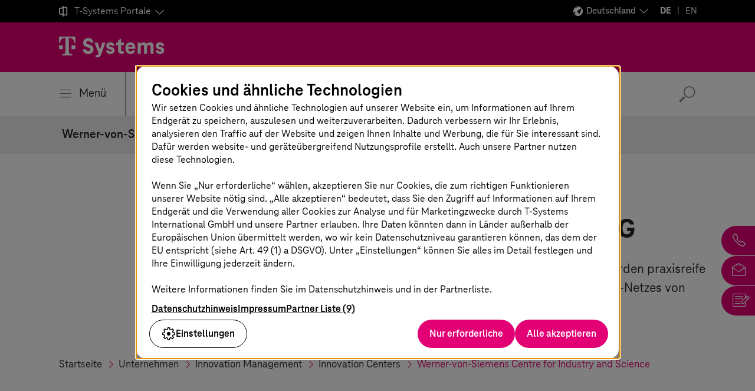

--- FILE ---
content_type: text/html;charset=UTF-8
request_url: https://www.t-systems.com/de/de/unternehmen/innovation-management/innovation-center/werner-von-siemens-centre
body_size: 32976
content:

<!DOCTYPE html>
<html class="no-js" lang="de-DE" dir="ltr"    >
<head >
<meta charset="UTF-8"/>
<title >Digitale Lösungen für innovative Produktion – T-Systems </title>
<meta name="description" content="Im Werner-von-Siemens Centre entstehen Anwendungen wie autonome mobile Roboter – auf Basis des ultraschnellen und hochsicheren 5G-Netzes von T-Systems." />
<meta name="viewport" content="width=device-width, initial-scale=1"/>
<meta name="format-detection" content="telephone=no"/>
<meta http-equiv="x-ua-compatible" content="IE=edge"/>
<meta data-t5-pagetype="Topic Page"/>
<meta data-t5-pageid="555186"/>
<meta data-t5-pageidcontext="555186"/>
<link rel="icon" type="image/png" sizes="16x16" href="/resource/crblob/285108/ad5c28cdbc4e452445cb1bb232b860c1/favicon-16x16-png-data.png">
<link rel="icon" type="image/png" sizes="32x32" href="/resource/crblob/285106/ba522dc5a47eb048178994efa77205c5/favicon-32x32-png-data.png">
<meta property="og:title" content="Werner-von-Siemens Centre for Industry and Science"/>
<meta property="og:image" content="https://www.t-systems.com/resource/blob/555174/fbf0b59c6e8e4321aeccf2a19b754a09/im-innovation-of-production-with-ultra-fast-5g-data.jpg"/>
<meta property="og:description" content="Im Werner-von-Siemens Centre entstehen Anwendungen wie autonome mobile Roboter – auf Basis des ultraschnellen und hochsicheren 5G-Netzes von T-Systems."/>
<meta property="og:url" content="https://www.t-systems.com/de/de/unternehmen/innovation-management/innovation-center/werner-von-siemens-centre" />
<meta name="twitter:card" content="summary"/>
<meta name="twitter:site" content="@tsystemscom"/>
<meta name="twitter:creator" content="@tsystemsde"/>
<meta property="fb:app_id" content="13579"/>
<meta property="og:type" content="article"/> <link rel="canonical" href="https://www.t-systems.com/de/de/unternehmen/innovation-management/innovation-center/werner-von-siemens-centre"/>
<link rel="alternate" hreflang="de-DE" href="https://www.t-systems.com/de/de/unternehmen/innovation-management/innovation-center/werner-von-siemens-centre"/>
<link rel="alternate" hreflang="en-IN" href="https://www.t-systems.com/in/en/company/innovation-management/innovation-centers/werner-von-siemens-centre"/>
<link rel="alternate" hreflang="en-DE" href="https://www.t-systems.com/de/en/company/innovation-management/innovation-centers/werner-von-siemens-centre"/>
<script>document.documentElement.className = document.documentElement.className.replace(/no-js/g, 'js');</script>
<link rel="stylesheet" href="/resource/themes/t5/css/t5-414-123.css" integrity="sha512-Ac7jcEiM65advmT6y2FG/CraUCi0U/uMm9dglzOtPPbYfyCcSrJogaiia6dLs9Ex//GDN+m+uEdG9jJU1ITt4w==" crossorigin="anonymous" >
</head><body id="top" class="body hide-bg-image more-magenta"
data-navigation='{"page":{&quot;id&quot;:555186,&quot;lvl&quot;:4},"flyout":{&quot;navigation&quot;:{&quot;id&quot;:664,&quot;isExternalLink&quot;:false,&quot;title&quot;:&quot;Startseite&quot;,&quot;url&quot;:&quot;https://www.t-systems.com/de/de&quot;,&quot;children&quot;:[{&quot;id&quot;:1156,&quot;isExternalLink&quot;:false,&quot;title&quot;:&quot;Branchen&quot;,&quot;url&quot;:&quot;https://www.t-systems.com/de/de/branchen&quot;,&quot;children&quot;:[{&quot;id&quot;:1158,&quot;isExternalLink&quot;:false,&quot;title&quot;:&quot;Automotive&quot;,&quot;url&quot;:&quot;https://www.t-systems.com/de/de/branchen/automotive&quot;,&quot;children&quot;:[{&quot;id&quot;:613104,&quot;isExternalLink&quot;:false,&quot;title&quot;:&quot;Themen&quot;,&quot;children&quot;:[{&quot;id&quot;:615764,&quot;isExternalLink&quot;:false,&quot;title&quot;:&quot;Software-defined Vehicle&quot;,&quot;url&quot;:&quot;https://www.t-systems.com/de/de/branchen/automotive/themen/software-defined-vehicle&quot;},{&quot;id&quot;:1166,&quot;isExternalLink&quot;:false,&quot;title&quot;:&quot;Customer Experience in der Automobilbranche&quot;,&quot;url&quot;:&quot;https://www.t-systems.com/de/de/branchen/automotive/themen/automotive-customer-experience&quot;},{&quot;id&quot;:615874,&quot;isExternalLink&quot;:false,&quot;title&quot;:&quot;Automotive Journey to Cloud&quot;,&quot;url&quot;:&quot;https://www.t-systems.com/de/de/branchen/automotive/themen/automotive-journey-to-cloud&quot;},{&quot;id&quot;:992952,&quot;isExternalLink&quot;:false,&quot;title&quot;:&quot;Digital Manufacturing&quot;,&quot;url&quot;:&quot;https://www.t-systems.com/de/de/branchen/automotive/themen/digital-manufacturing&quot;},{&quot;id&quot;:1044974,&quot;isExternalLink&quot;:false,&quot;title&quot;:&quot;Digital Engineering&quot;,&quot;url&quot;:&quot;https://www.t-systems.com/de/de/branchen/automotive/themen/digital-engineering&quot;}]},{&quot;id&quot;:613106,&quot;isExternalLink&quot;:false,&quot;title&quot;:&quot;Lösungen&quot;,&quot;children&quot;:[{&quot;id&quot;:532280,&quot;isExternalLink&quot;:false,&quot;title&quot;:&quot;Connected Mobility Hypercube&quot;,&quot;url&quot;:&quot;https://www.t-systems.com/de/de/branchen/automotive/loesungen/connected-mobility-hypercube&quot;},{&quot;id&quot;:94302,&quot;isExternalLink&quot;:false,&quot;title&quot;:&quot;In-Car Software&quot;,&quot;url&quot;:&quot;https://www.t-systems.com/de/de/branchen/automotive/loesungen/in-car-software&quot;},{&quot;id&quot;:108194,&quot;isExternalLink&quot;:false,&quot;title&quot;:&quot;Over-the-Air-Updates&quot;,&quot;url&quot;:&quot;https://www.t-systems.com/de/de/branchen/automotive/loesungen/over-the-air-update&quot;},{&quot;id&quot;:184682,&quot;isExternalLink&quot;:false,&quot;title&quot;:&quot;Automotive Security &quot;,&quot;url&quot;:&quot;https://www.t-systems.com/de/de/branchen/automotive/loesungen/automotive-security&quot;},{&quot;id&quot;:130806,&quot;isExternalLink&quot;:false,&quot;title&quot;:&quot;Teleoperated Driving&quot;,&quot;url&quot;:&quot;https://www.t-systems.com/de/de/branchen/automotive/loesungen/teleoperiertes-fahren&quot;},{&quot;id&quot;:568388,&quot;isExternalLink&quot;:false,&quot;title&quot;:&quot;Catena-X&quot;,&quot;url&quot;:&quot;https://www.t-systems.com/de/de/branchen/automotive/loesungen/catena-x&quot;},{&quot;id&quot;:169356,&quot;isExternalLink&quot;:false,&quot;title&quot;:&quot;Future Engineering&quot;,&quot;url&quot;:&quot;https://www.t-systems.com/de/de/branchen/automotive/loesungen/future-engineering&quot;},{&quot;id&quot;:601150,&quot;isExternalLink&quot;:false,&quot;title&quot;:&quot;Industrial Metaverse mit NVIDIA Omniverse&quot;,&quot;url&quot;:&quot;https://www.t-systems.com/de/de/branchen/automotive/loesungen/industrial-metaverse-mit-nvidia-omniverse&quot;},{&quot;id&quot;:637416,&quot;isExternalLink&quot;:false,&quot;title&quot;:&quot;Battery Production&quot;,&quot;url&quot;:&quot;https://www.t-systems.com/de/de/branchen/automotive/loesungen/battery-production&quot;},{&quot;id&quot;:1025836,&quot;isExternalLink&quot;:false,&quot;title&quot;:&quot;Omnichannel Customer Journey&quot;,&quot;url&quot;:&quot;https://www.t-systems.com/de/de/branchen/automotive/loesungen/omnichannel-customer-journey&quot;},{&quot;id&quot;:701134,&quot;isExternalLink&quot;:false,&quot;title&quot;:&quot;KI in der Automobilindustrie&quot;,&quot;url&quot;:&quot;https://www.t-systems.com/de/de/branchen/automotive/loesungen/ki-in-der-automobilindustrie&quot;},{&quot;id&quot;:1002414,&quot;isExternalLink&quot;:false,&quot;title&quot;:&quot;Customer Analytics and Insights&quot;,&quot;url&quot;:&quot;https://www.t-systems.com/de/de/branchen/automotive/loesungen/customer-analytics-and-insights&quot;},{&quot;id&quot;:1030182,&quot;isExternalLink&quot;:false,&quot;title&quot;:&quot;Customer Service Automation&quot;,&quot;url&quot;:&quot;https://www.t-systems.com/de/de/branchen/automotive/loesungen/customer-service-automation&quot;},{&quot;id&quot;:1034966,&quot;isExternalLink&quot;:false,&quot;title&quot;:&quot;Mit innovativen Lösungen zum digitalen Autohaus&quot;,&quot;url&quot;:&quot;https://www.t-systems.com/de/de/branchen/automotive/loesungen/mit-innovativen-loesungen-zum-digitalen-autohaus&quot;},{&quot;id&quot;:1046498,&quot;isExternalLink&quot;:false,&quot;title&quot;:&quot;SDV-Validierung und -Verifizierung&quot;,&quot;url&quot;:&quot;https://www.t-systems.com/de/de/branchen/automotive/loesungen/sdv-validierung-und-verifizierung&quot;}]},{&quot;id&quot;:607342,&quot;isExternalLink&quot;:false,&quot;title&quot;:&quot;Insights&quot;,&quot;url&quot;:&quot;https://www.t-systems.com/de/de/branchen/automotive/insights&quot;},{&quot;id&quot;:613112,&quot;isExternalLink&quot;:false,&quot;title&quot;:&quot;Referenzen&quot;,&quot;url&quot;:&quot;https://www.t-systems.com/de/de/branchen/automotive/referenzen&quot;}]},{&quot;id&quot;:1192,&quot;isExternalLink&quot;:false,&quot;title&quot;:&quot;Gesundheitswesen&quot;,&quot;url&quot;:&quot;https://www.t-systems.com/de/de/branchen/gesundheitswesen&quot;,&quot;children&quot;:[{&quot;id&quot;:616334,&quot;isExternalLink&quot;:false,&quot;title&quot;:&quot;Themen&quot;,&quot;children&quot;:[{&quot;id&quot;:616828,&quot;isExternalLink&quot;:false,&quot;title&quot;:&quot;Digitalisierung im Krankenhaus&quot;,&quot;url&quot;:&quot;https://www.t-systems.com/de/de/branchen/gesundheitswesen/themen/digitalisierung-im-krankenhaus&quot;},{&quot;id&quot;:616750,&quot;isExternalLink&quot;:false,&quot;title&quot;:&quot;Digitale Krankenkasse&quot;,&quot;url&quot;:&quot;https://www.t-systems.com/de/de/branchen/gesundheitswesen/themen/digitale-krankenkasse&quot;},{&quot;id&quot;:616320,&quot;isExternalLink&quot;:false,&quot;title&quot;:&quot;Anbindung an die Telematikinfrastruktur&quot;,&quot;url&quot;:&quot;https://www.t-systems.com/de/de/branchen/gesundheitswesen/themen/anbindung-an-die-telematikinfrastruktur&quot;},{&quot;id&quot;:616716,&quot;isExternalLink&quot;:false,&quot;title&quot;:&quot;Digitalisierung der Pflege&quot;,&quot;url&quot;:&quot;https://www.t-systems.com/de/de/branchen/gesundheitswesen/themen/digitalisierung-der-pflege&quot;}]},{&quot;id&quot;:615332,&quot;isExternalLink&quot;:false,&quot;title&quot;:&quot;Insights&quot;,&quot;url&quot;:&quot;https://www.t-systems.com/de/de/branchen/gesundheitswesen/insights&quot;},{&quot;id&quot;:615496,&quot;isExternalLink&quot;:false,&quot;title&quot;:&quot;Referenzen&quot;,&quot;url&quot;:&quot;https://www.t-systems.com/de/de/branchen/gesundheitswesen/referenzen&quot;}]},{&quot;id&quot;:520142,&quot;isExternalLink&quot;:false,&quot;title&quot;:&quot;Öffentlicher Personenverkehr&quot;,&quot;url&quot;:&quot;https://www.t-systems.com/de/de/branchen/oeffentlicher-personenverkehr&quot;,&quot;children&quot;:[{&quot;id&quot;:617380,&quot;isExternalLink&quot;:false,&quot;title&quot;:&quot;Themen&quot;,&quot;children&quot;:[{&quot;id&quot;:618258,&quot;isExternalLink&quot;:false,&quot;title&quot;:&quot;Öffentliche Verkehrsinfrastruktur&quot;,&quot;url&quot;:&quot;https://www.t-systems.com/de/de/branchen/oeffentlicher-personenverkehr/themen/oeffentliche-verkehrsinfrastruktur&quot;},{&quot;id&quot;:416642,&quot;isExternalLink&quot;:false,&quot;title&quot;:&quot;Digitalisierung im ÖPNV&quot;,&quot;url&quot;:&quot;https://www.t-systems.com/de/de/branchen/oeffentlicher-personenverkehr/themen/digitalisierung-im-oepnv&quot;},{&quot;id&quot;:618048,&quot;isExternalLink&quot;:false,&quot;title&quot;:&quot;Instandhaltung im öffentlichen Verkehr&quot;,&quot;url&quot;:&quot;https://www.t-systems.com/de/de/branchen/oeffentlicher-personenverkehr/themen/instandhaltung-im-oeffentlichen-verkehr&quot;},{&quot;id&quot;:618566,&quot;isExternalLink&quot;:false,&quot;title&quot;:&quot;Passenger Experience&quot;,&quot;url&quot;:&quot;https://www.t-systems.com/de/de/branchen/oeffentlicher-personenverkehr/themen/passenger-experience&quot;}]},{&quot;id&quot;:618628,&quot;isExternalLink&quot;:false,&quot;title&quot;:&quot;Lösungen&quot;,&quot;children&quot;:[{&quot;id&quot;:619020,&quot;isExternalLink&quot;:false,&quot;title&quot;:&quot;Digitale Schieneninfrastruktur&quot;,&quot;url&quot;:&quot;https://www.t-systems.com/de/de/branchen/oeffentlicher-personenverkehr/loesungen/digitale-schieneninfrastruktur&quot;},{&quot;id&quot;:620530,&quot;isExternalLink&quot;:false,&quot;title&quot;:&quot;Smart Station, Smart Vehicle&quot;,&quot;url&quot;:&quot;https://www.t-systems.com/de/de/branchen/oeffentlicher-personenverkehr/loesungen/smart-station-smart-vehicle&quot;},{&quot;id&quot;:620520,&quot;isExternalLink&quot;:false,&quot;title&quot;:&quot;Digitale Kommunikationsinfrastruktur&quot;,&quot;url&quot;:&quot;https://www.t-systems.com/de/de/branchen/oeffentlicher-personenverkehr/loesungen/digitale-kommunikationsinfrastruktur&quot;},{&quot;id&quot;:619538,&quot;isExternalLink&quot;:false,&quot;title&quot;:&quot;Intermodal Transport Control Systems&quot;,&quot;url&quot;:&quot;https://www.t-systems.com/de/de/branchen/oeffentlicher-personenverkehr/loesungen/intermodal-transport-control-systems&quot;},{&quot;id&quot;:619556,&quot;isExternalLink&quot;:false,&quot;title&quot;:&quot;Verkehrsplanung &amp; Disposition&quot;,&quot;url&quot;:&quot;https://www.t-systems.com/de/de/branchen/oeffentlicher-personenverkehr/loesungen/verkehrsplanung-und-disposition&quot;},{&quot;id&quot;:620110,&quot;isExternalLink&quot;:false,&quot;title&quot;:&quot;Verkehrsanalyse &amp; Optimierung&quot;,&quot;url&quot;:&quot;https://www.t-systems.com/de/de/branchen/oeffentlicher-personenverkehr/loesungen/verkehrsanalyse-und-optimierung&quot;},{&quot;id&quot;:619360,&quot;isExternalLink&quot;:false,&quot;title&quot;:&quot;Digitale Fahrgastinformationssysteme&quot;,&quot;url&quot;:&quot;https://www.t-systems.com/de/de/branchen/oeffentlicher-personenverkehr/loesungen/digitale-fahrgastinformationssysteme&quot;},{&quot;id&quot;:619396,&quot;isExternalLink&quot;:false,&quot;title&quot;:&quot;eTicket-Systeme &amp; Fahrgeldmanagement&quot;,&quot;url&quot;:&quot;https://www.t-systems.com/de/de/branchen/oeffentlicher-personenverkehr/loesungen/eticket-systeme-fahrgeldmanagement&quot;},{&quot;id&quot;:619374,&quot;isExternalLink&quot;:false,&quot;title&quot;:&quot;Multimodal Transport &amp; Mobility-as-a-Service&quot;,&quot;url&quot;:&quot;https://www.t-systems.com/de/de/branchen/oeffentlicher-personenverkehr/loesungen/multimodaler-verkehr-und-mobility-as-a-service&quot;},{&quot;id&quot;:416546,&quot;isExternalLink&quot;:false,&quot;title&quot;:&quot;Flughafenmanagement&quot;,&quot;url&quot;:&quot;https://www.t-systems.com/de/de/branchen/oeffentlicher-personenverkehr/loesungen/airport-management&quot;}]},{&quot;id&quot;:619412,&quot;isExternalLink&quot;:false,&quot;title&quot;:&quot;Insights&quot;,&quot;url&quot;:&quot;https://www.t-systems.com/de/de/branchen/oeffentlicher-personenverkehr/insights&quot;},{&quot;id&quot;:619424,&quot;isExternalLink&quot;:false,&quot;title&quot;:&quot;Referenzen&quot;,&quot;url&quot;:&quot;https://www.t-systems.com/de/de/branchen/oeffentlicher-personenverkehr/referenzen&quot;}]},{&quot;id&quot;:1174,&quot;isExternalLink&quot;:false,&quot;title&quot;:&quot;Öffentlicher Sektor&quot;,&quot;url&quot;:&quot;https://www.t-systems.com/de/de/branchen/oeffentlicher-sektor&quot;,&quot;children&quot;:[{&quot;id&quot;:618864,&quot;isExternalLink&quot;:false,&quot;title&quot;:&quot;Themen&quot;,&quot;children&quot;:[{&quot;id&quot;:1180,&quot;isExternalLink&quot;:false,&quot;title&quot;:&quot;Digitale Verwaltung&quot;,&quot;url&quot;:&quot;https://www.t-systems.com/de/de/branchen/oeffentlicher-sektor/themen/digitale-verwaltung&quot;},{&quot;id&quot;:619236,&quot;isExternalLink&quot;:false,&quot;title&quot;:&quot;Nachhaltigkeit im öffentlichen Sektor&quot;,&quot;url&quot;:&quot;https://www.t-systems.com/de/de/branchen/oeffentlicher-sektor/themen/nachhaltigkeit-im-oeffentlichen-sektor&quot;},{&quot;id&quot;:619216,&quot;isExternalLink&quot;:false,&quot;title&quot;:&quot;Digitale Souveränität&quot;,&quot;url&quot;:&quot;https://www.t-systems.com/de/de/branchen/oeffentlicher-sektor/themen/digitale-souveraenitaet&quot;}]},{&quot;id&quot;:618860,&quot;isExternalLink&quot;:false,&quot;title&quot;:&quot;Lösungen&quot;,&quot;children&quot;:[{&quot;id&quot;:1060674,&quot;isExternalLink&quot;:false,&quot;title&quot;:&quot;Tolling-as-a-Service&quot;,&quot;url&quot;:&quot;https://www.t-systems.com/de/de/branchen/oeffentlicher-sektor/loesungen/tolling-as-a-service&quot;}]},{&quot;id&quot;:618862,&quot;isExternalLink&quot;:false,&quot;title&quot;:&quot;Insights&quot;,&quot;url&quot;:&quot;https://www.t-systems.com/de/de/branchen/oeffentlicher-sektor/insights&quot;},{&quot;id&quot;:618866,&quot;isExternalLink&quot;:false,&quot;title&quot;:&quot;Referenzen&quot;,&quot;url&quot;:&quot;https://www.t-systems.com/de/de/branchen/oeffentlicher-sektor/referenzen&quot;}]},{&quot;id&quot;:106798,&quot;isExternalLink&quot;:false,&quot;title&quot;:&quot;Fertigungsindustrie&quot;,&quot;url&quot;:&quot;https://www.t-systems.com/de/de/branchen/fertigungsindustrie&quot;,&quot;children&quot;:[{&quot;id&quot;:633042,&quot;isExternalLink&quot;:false,&quot;title&quot;:&quot;Themen&quot;,&quot;children&quot;:[{&quot;id&quot;:1162,&quot;isExternalLink&quot;:false,&quot;title&quot;:&quot;Resilient Supply Chains&quot;,&quot;url&quot;:&quot;https://www.t-systems.com/de/de/branchen/fertigungsindustrie/themen/resilient-supply-chains&quot;},{&quot;id&quot;:1164,&quot;isExternalLink&quot;:false,&quot;title&quot;:&quot;Product Lifecycle Management&quot;,&quot;url&quot;:&quot;https://www.t-systems.com/de/de/branchen/fertigungsindustrie/themen/product-lifecycle-management&quot;},{&quot;id&quot;:486966,&quot;isExternalLink&quot;:false,&quot;title&quot;:&quot;Prozessindustrie &amp; Elektronik&quot;,&quot;url&quot;:&quot;https://www.t-systems.com/de/de/branchen/fertigungsindustrie/themen/prozessindustrie-und-elektronik&quot;},{&quot;id&quot;:553482,&quot;isExternalLink&quot;:false,&quot;title&quot;:&quot;Aerospace &amp; Defense&quot;,&quot;url&quot;:&quot;https://www.t-systems.com/de/de/branchen/fertigungsindustrie/themen/aerospace-and-defense&quot;},{&quot;id&quot;:691326,&quot;isExternalLink&quot;:false,&quot;title&quot;:&quot;Smart Sustainable Manufacturing&quot;,&quot;url&quot;:&quot;https://www.t-systems.com/de/de/branchen/fertigungsindustrie/themen/smart-sustainable-manufacturing&quot;}]},{&quot;id&quot;:633044,&quot;isExternalLink&quot;:false,&quot;title&quot;:&quot;Lösungen&quot;,&quot;children&quot;:[{&quot;id&quot;:983960,&quot;isExternalLink&quot;:false,&quot;title&quot;:&quot;Daten- und KI-basierter Optimierungsansatz&quot;,&quot;url&quot;:&quot;https://www.t-systems.com/de/de/branchen/fertigungsindustrie/loesungen/daten-und-ki-basierter-optimierungsansatz&quot;},{&quot;id&quot;:1031438,&quot;isExternalLink&quot;:false,&quot;title&quot;:&quot;Transformation zu SAP S/4HANA in der Fertigung&quot;,&quot;url&quot;:&quot;https://www.t-systems.com/de/de/branchen/fertigungsindustrie/loesungen/sap-s4hana-transformation-in-der-fertigung&quot;}]},{&quot;id&quot;:633610,&quot;isExternalLink&quot;:false,&quot;title&quot;:&quot;Insights&quot;,&quot;url&quot;:&quot;https://www.t-systems.com/de/de/branchen/fertigungsindustrie/insights&quot;},{&quot;id&quot;:633572,&quot;isExternalLink&quot;:false,&quot;title&quot;:&quot;Referenzen&quot;,&quot;url&quot;:&quot;https://www.t-systems.com/de/de/branchen/fertigungsindustrie/referenzen&quot;}]},{&quot;id&quot;:65560,&quot;isExternalLink&quot;:false,&quot;title&quot;:&quot;Financial Services&quot;,&quot;url&quot;:&quot;https://www.t-systems.com/de/de/branchen/financial-services&quot;,&quot;children&quot;:[{&quot;id&quot;:632898,&quot;isExternalLink&quot;:false,&quot;title&quot;:&quot;Themen&quot;,&quot;children&quot;:[{&quot;id&quot;:393464,&quot;isExternalLink&quot;:false,&quot;title&quot;:&quot;Digitalisierung der Finanzbranche&quot;,&quot;url&quot;:&quot;https://www.t-systems.com/de/de/branchen/financial-services/themen/digitalisierung-der-finanzbranche&quot;},{&quot;id&quot;:634296,&quot;isExternalLink&quot;:false,&quot;title&quot;:&quot;Finance Transformation &amp; Modernisierung&quot;,&quot;url&quot;:&quot;https://www.t-systems.com/de/de/branchen/financial-services/themen/finance-transformation-und-modernisierung&quot;},{&quot;id&quot;:634310,&quot;isExternalLink&quot;:false,&quot;title&quot;:&quot;Security &amp; Compliance für Finanzdienstleister&quot;,&quot;url&quot;:&quot;https://www.t-systems.com/de/de/branchen/financial-services/themen/it-sicherheit-banken-und-versicherungen&quot;}]},{&quot;id&quot;:632968,&quot;isExternalLink&quot;:false,&quot;title&quot;:&quot;Insights&quot;,&quot;url&quot;:&quot;https://www.t-systems.com/de/de/branchen/financial-services/insights&quot;},{&quot;id&quot;:632944,&quot;isExternalLink&quot;:false,&quot;title&quot;:&quot;Referenzen&quot;,&quot;url&quot;:&quot;https://www.t-systems.com/de/de/branchen/financial-services/referenzen&quot;}]},{&quot;id&quot;:1168,&quot;isExternalLink&quot;:false,&quot;title&quot;:&quot;Handel, Logistik &amp; Versorgungsunternehmen&quot;,&quot;url&quot;:&quot;https://www.t-systems.com/de/de/branchen/handel-logistik-und-versorgungsunternehmen&quot;,&quot;children&quot;:[{&quot;id&quot;:633108,&quot;isExternalLink&quot;:false,&quot;title&quot;:&quot;Themen&quot;,&quot;children&quot;:[{&quot;id&quot;:387160,&quot;isExternalLink&quot;:false,&quot;title&quot;:&quot;Connected Retail&quot;,&quot;url&quot;:&quot;https://www.t-systems.com/de/de/branchen/handel-logistik-und-versorgungsunternehmen/themen/connected-retail&quot;},{&quot;id&quot;:372796,&quot;isExternalLink&quot;:false,&quot;title&quot;:&quot;Retail Supply Chain Management&quot;,&quot;url&quot;:&quot;https://www.t-systems.com/de/de/branchen/handel-logistik-und-versorgungsunternehmen/themen/retail-supply-chain-management&quot;},{&quot;id&quot;:1188,&quot;isExternalLink&quot;:false,&quot;title&quot;:&quot;Nachhaltigkeit in Handel &amp; Logistik&quot;,&quot;url&quot;:&quot;https://www.t-systems.com/de/de/branchen/handel-logistik-und-versorgungsunternehmen/themen/nachhaltigkeit-in-handel-und-logistik&quot;},{&quot;id&quot;:1170,&quot;isExternalLink&quot;:false,&quot;title&quot;:&quot;IT-Modernisierung für den Handel&quot;,&quot;url&quot;:&quot;https://www.t-systems.com/de/de/branchen/handel-logistik-und-versorgungsunternehmen/themen/it-modernisierung-fuer-den-handel&quot;},{&quot;id&quot;:487014,&quot;isExternalLink&quot;:false,&quot;title&quot;:&quot;Digitalisierung für Versorgungsunternehmen&quot;,&quot;url&quot;:&quot;https://www.t-systems.com/de/de/branchen/handel-logistik-und-versorgungsunternehmen/themen/digitalisierung-fuer-versorgungsunternehmen&quot;}]},{&quot;id&quot;:633106,&quot;isExternalLink&quot;:false,&quot;title&quot;:&quot;Lösungen&quot;,&quot;children&quot;:[{&quot;id&quot;:646864,&quot;isExternalLink&quot;:false,&quot;title&quot;:&quot;Digitaler Lieferschein&quot;,&quot;url&quot;:&quot;https://www.t-systems.com/de/de/branchen/handel-logistik-und-versorgungsunternehmen/loesungen/digitaler-lieferschein&quot;},{&quot;id&quot;:1012198,&quot;isExternalLink&quot;:false,&quot;title&quot;:&quot;Magenta Task Management&quot;,&quot;url&quot;:&quot;https://www.t-systems.com/de/de/branchen/handel-logistik-und-versorgungsunternehmen/loesungen/magenta-task-management&quot;}]},{&quot;id&quot;:634016,&quot;isExternalLink&quot;:false,&quot;title&quot;:&quot;Insights&quot;,&quot;url&quot;:&quot;https://www.t-systems.com/de/de/branchen/handel-logistik-und-versorgungsunternehmen/insights&quot;},{&quot;id&quot;:633644,&quot;isExternalLink&quot;:false,&quot;title&quot;:&quot;Referenzen&quot;,&quot;url&quot;:&quot;https://www.t-systems.com/de/de/branchen/handel-logistik-und-versorgungsunternehmen/referenzen&quot;}]}]},{&quot;id&quot;:627874,&quot;isExternalLink&quot;:false,&quot;title&quot;:&quot;Lösungen&quot;,&quot;children&quot;:[{&quot;id&quot;:629506,&quot;isExternalLink&quot;:false,&quot;title&quot;:&quot;Application Services&quot;,&quot;url&quot;:&quot;https://www.t-systems.com/de/de/application-services&quot;,&quot;children&quot;:[{&quot;id&quot;:629450,&quot;isExternalLink&quot;:false,&quot;title&quot;:&quot;Themen&quot;,&quot;children&quot;:[{&quot;id&quot;:629508,&quot;isExternalLink&quot;:false,&quot;title&quot;:&quot;Application Lifecycle Management&quot;,&quot;url&quot;:&quot;https://www.t-systems.com/de/de/application-services/themen/application-lifecycle-management&quot;}]},{&quot;id&quot;:629452,&quot;isExternalLink&quot;:false,&quot;title&quot;:&quot;Lösungen&quot;,&quot;children&quot;:[{&quot;id&quot;:982,&quot;isExternalLink&quot;:false,&quot;title&quot;:&quot;SAP-Lösungen&quot;,&quot;url&quot;:&quot;https://www.t-systems.com/de/de/application-services/loesungen/sap-solutions&quot;,&quot;children&quot;:[{&quot;id&quot;:662984,&quot;isExternalLink&quot;:false,&quot;title&quot;:&quot;RISE with SAP&quot;,&quot;url&quot;:&quot;https://www.t-systems.com/de/de/application-services/loesungen/sap-solutions/rise-with-sap&quot;},{&quot;id&quot;:984,&quot;isExternalLink&quot;:false,&quot;title&quot;:&quot;SAP S/4HANA Migration&quot;,&quot;url&quot;:&quot;https://www.t-systems.com/de/de/application-services/loesungen/sap-solutions/sap-s-4hana-migration&quot;},{&quot;id&quot;:986,&quot;isExternalLink&quot;:false,&quot;title&quot;:&quot;Multi-Cloud for SAP&quot;,&quot;url&quot;:&quot;https://www.t-systems.com/de/de/application-services/loesungen/sap-solutions/multi-cloud-for-sap&quot;,&quot;children&quot;:[{&quot;id&quot;:193852,&quot;isExternalLink&quot;:false,&quot;title&quot;:&quot;SAP on AWS&quot;,&quot;url&quot;:&quot;https://www.t-systems.com/de/de/application-services/loesungen/sap-solutions/multi-cloud-for-sap/sap-on-aws&quot;}]},{&quot;id&quot;:478384,&quot;isExternalLink&quot;:false,&quot;title&quot;:&quot;SAP Application Management &amp; Modernisierung&quot;,&quot;url&quot;:&quot;https://www.t-systems.com/de/de/application-services/loesungen/sap-solutions/sap-application-management-und-modernisierung&quot;},{&quot;id&quot;:1005784,&quot;isExternalLink&quot;:false,&quot;title&quot;:&quot;SAP HCM Transformation&quot;,&quot;url&quot;:&quot;https://www.t-systems.com/de/de/application-services/loesungen/sap-solutions/sap-hcm-transformation&quot;},{&quot;id&quot;:567528,&quot;isExternalLink&quot;:false,&quot;title&quot;:&quot;SAP Sustainability Solutions&quot;,&quot;url&quot;:&quot;https://www.t-systems.com/de/de/application-services/loesungen/sap-solutions/sap-sustainability-solutions&quot;}]},{&quot;id&quot;:1046,&quot;isExternalLink&quot;:false,&quot;title&quot;:&quot;ServiceNow-Lösungen&quot;,&quot;url&quot;:&quot;https://www.t-systems.com/de/de/application-services/loesungen/servicenow-solutions&quot;,&quot;children&quot;:[{&quot;id&quot;:1089514,&quot;isExternalLink&quot;:false,&quot;title&quot;:&quot;ServiceNow Professional Services&quot;,&quot;url&quot;:&quot;https://www.t-systems.com/de/de/application-services/loesungen/servicenow-solutions/servicenow-professional-services&quot;},{&quot;id&quot;:1089328,&quot;isExternalLink&quot;:false,&quot;title&quot;:&quot;Managed SaaS&quot;,&quot;url&quot;:&quot;https://www.t-systems.com/de/de/application-services/loesungen/servicenow-solutions/managed-saas&quot;},{&quot;id&quot;:1067162,&quot;isExternalLink&quot;:false,&quot;title&quot;:&quot;ServiceNow Application &amp; Operations Management&quot;,&quot;url&quot;:&quot;https://www.t-systems.com/de/de/application-services/loesungen/servicenow-solutions/saom-solution&quot;},{&quot;id&quot;:597358,&quot;isExternalLink&quot;:false,&quot;title&quot;:&quot;Supply Chain Transparency Suite&quot;,&quot;url&quot;:&quot;https://www.t-systems.com/de/de/application-services/loesungen/servicenow-solutions/transparency-suite-fuer-das-lksg&quot;},{&quot;id&quot;:534352,&quot;isExternalLink&quot;:false,&quot;title&quot;:&quot;AMBIKA – Managementlösung für EV-Ladestationen&quot;,&quot;url&quot;:&quot;https://www.t-systems.com/de/de/application-services/loesungen/servicenow-solutions/ambika-managementloesung-fuer-ev-ladestationen&quot;}]},{&quot;id&quot;:560790,&quot;isExternalLink&quot;:false,&quot;title&quot;:&quot;Enterprise Application Services&quot;,&quot;url&quot;:&quot;https://www.t-systems.com/de/de/application-services/loesungen/enterprise-application-services&quot;},{&quot;id&quot;:709342,&quot;isExternalLink&quot;:false,&quot;title&quot;:&quot;Modernisierung der Landschaft&quot;,&quot;url&quot;:&quot;https://www.t-systems.com/de/de/application-services/loesungen/landscape-modernization&quot;}]},{&quot;id&quot;:630364,&quot;isExternalLink&quot;:false,&quot;title&quot;:&quot;Insights&quot;,&quot;url&quot;:&quot;https://www.t-systems.com/de/de/application-services/insights&quot;},{&quot;id&quot;:630374,&quot;isExternalLink&quot;:false,&quot;title&quot;:&quot;Referenzen&quot;,&quot;url&quot;:&quot;https://www.t-systems.com/de/de/application-services/referenzen&quot;}]},{&quot;id&quot;:628956,&quot;isExternalLink&quot;:false,&quot;title&quot;:&quot;Application Value Management&quot;,&quot;url&quot;:&quot;https://www.t-systems.com/de/de/application-value-management&quot;,&quot;children&quot;:[{&quot;id&quot;:628380,&quot;isExternalLink&quot;:false,&quot;title&quot;:&quot;Themen&quot;,&quot;children&quot;:[{&quot;id&quot;:628660,&quot;isExternalLink&quot;:false,&quot;title&quot;:&quot;Managing Applications&quot;,&quot;url&quot;:&quot;https://www.t-systems.com/de/de/application-value-management/themen/managing-applications&quot;}]},{&quot;id&quot;:628378,&quot;isExternalLink&quot;:false,&quot;title&quot;:&quot;Lösungen&quot;,&quot;children&quot;:[{&quot;id&quot;:609348,&quot;isExternalLink&quot;:false,&quot;title&quot;:&quot;Application Management Services&quot;,&quot;url&quot;:&quot;https://www.t-systems.com/de/de/application-value-management/loesungen/application-management-services&quot;},{&quot;id&quot;:1040,&quot;isExternalLink&quot;:false,&quot;title&quot;:&quot;Managed Container Stack&quot;,&quot;url&quot;:&quot;https://www.t-systems.com/de/de/application-value-management/loesungen/managed-container-stack&quot;,&quot;children&quot;:[{&quot;id&quot;:562708,&quot;isExternalLink&quot;:false,&quot;title&quot;:&quot;Managed Cloud Container Services für AWS&quot;,&quot;url&quot;:&quot;https://www.t-systems.com/de/de/application-value-management/loesungen/managed-container-stack/managed-cloud-container-services-on-aws&quot;}]}]},{&quot;id&quot;:630324,&quot;isExternalLink&quot;:false,&quot;title&quot;:&quot;Insights&quot;,&quot;url&quot;:&quot;https://www.t-systems.com/de/de/application-value-management/insights&quot;},{&quot;id&quot;:629784,&quot;isExternalLink&quot;:false,&quot;title&quot;:&quot;Referenzen&quot;,&quot;url&quot;:&quot;https://www.t-systems.com/de/de/application-value-management/referenzen&quot;}]},{&quot;id&quot;:1000,&quot;isExternalLink&quot;:false,&quot;title&quot;:&quot;Cloud Services&quot;,&quot;url&quot;:&quot;https://www.t-systems.com/de/de/cloud-services&quot;,&quot;children&quot;:[{&quot;id&quot;:628826,&quot;isExternalLink&quot;:false,&quot;title&quot;:&quot;Themen&quot;,&quot;children&quot;:[{&quot;id&quot;:628482,&quot;isExternalLink&quot;:false,&quot;title&quot;:&quot;Multi-Cloud-Infrastrukturen managen&quot;,&quot;url&quot;:&quot;https://www.t-systems.com/de/de/cloud-services/themen/multi-cloud-infrastrukturen-managen&quot;}]},{&quot;id&quot;:628824,&quot;isExternalLink&quot;:false,&quot;title&quot;:&quot;Lösungen&quot;,&quot;children&quot;:[{&quot;id&quot;:628516,&quot;isExternalLink&quot;:false,&quot;title&quot;:&quot;Private Cloud&quot;,&quot;url&quot;:&quot;https://www.t-systems.com/de/de/cloud-services/loesungen/private-cloud&quot;,&quot;children&quot;:[{&quot;id&quot;:184574,&quot;isExternalLink&quot;:false,&quot;title&quot;:&quot;Multi Cloud Connectivity Platform&quot;,&quot;url&quot;:&quot;https://www.t-systems.com/de/de/cloud-services/loesungen/private-cloud/multi-cloud-connectivity-plattform&quot;},{&quot;id&quot;:1014,&quot;isExternalLink&quot;:false,&quot;title&quot;:&quot;Future Cloud Infrastructure&quot;,&quot;url&quot;:&quot;https://www.t-systems.com/de/de/cloud-services/loesungen/private-cloud/future-cloud-infrastructure&quot;},{&quot;id&quot;:1010,&quot;isExternalLink&quot;:false,&quot;title&quot;:&quot;VMware Managed Services&quot;,&quot;url&quot;:&quot;https://www.t-systems.com/de/de/cloud-services/loesungen/private-cloud/vmware-managed-services&quot;},{&quot;id&quot;:1058,&quot;isExternalLink&quot;:false,&quot;title&quot;:&quot;Classic Hosting&quot;,&quot;url&quot;:&quot;https://www.t-systems.com/de/de/cloud-services/loesungen/private-cloud/classic-hosting&quot;}]},{&quot;id&quot;:628500,&quot;isExternalLink&quot;:false,&quot;title&quot;:&quot;Public Cloud&quot;,&quot;url&quot;:&quot;https://www.t-systems.com/de/de/cloud-services/loesungen/public-cloud&quot;,&quot;children&quot;:[{&quot;id&quot;:153842,&quot;isExternalLink&quot;:false,&quot;title&quot;:&quot;Managed Cloud Services für die Google Cloud&quot;,&quot;url&quot;:&quot;https://www.t-systems.com/de/de/cloud-services/loesungen/public-cloud/google-cloud-managed-services&quot;},{&quot;id&quot;:1004,&quot;isExternalLink&quot;:false,&quot;title&quot;:&quot;Open Telekom Cloud&quot;,&quot;url&quot;:&quot;https://www.t-systems.com/de/de/cloud-services/loesungen/public-cloud/open-telekom-cloud&quot;},{&quot;id&quot;:1006,&quot;isExternalLink&quot;:false,&quot;title&quot;:&quot;AWS Managed Services&quot;,&quot;url&quot;:&quot;https://www.t-systems.com/de/de/cloud-services/loesungen/public-cloud/aws-managed-services&quot;,&quot;children&quot;:[{&quot;id&quot;:1033828,&quot;isExternalLink&quot;:false,&quot;title&quot;:&quot;Datenschutz in der AWS Cloud&quot;,&quot;url&quot;:&quot;https://www.t-systems.com/de/de/cloud-services/loesungen/public-cloud/aws-managed-services/datensouveraenitaet-und-cloud-computing-mit-aws&quot;},{&quot;id&quot;:614860,&quot;isExternalLink&quot;:false,&quot;title&quot;:&quot;Generative KI auf AWS&quot;,&quot;url&quot;:&quot;https://www.t-systems.com/de/de/cloud-services/loesungen/public-cloud/aws-managed-services/generative-ai-on-aws&quot;},{&quot;id&quot;:1226,&quot;isExternalLink&quot;:false,&quot;title&quot;:&quot;AWS Security&quot;,&quot;url&quot;:&quot;https://www.t-systems.com/de/de/cloud-services/loesungen/public-cloud/aws-managed-services/aws-security&quot;},{&quot;id&quot;:219142,&quot;isExternalLink&quot;:false,&quot;title&quot;:&quot;AWS Migration&quot;,&quot;url&quot;:&quot;https://www.t-systems.com/de/de/migration-und-modernisierung/loesungen/aws-migration&quot;},{&quot;id&quot;:193852,&quot;isExternalLink&quot;:false,&quot;title&quot;:&quot;SAP on AWS &quot;,&quot;url&quot;:&quot;https://www.t-systems.com/de/de/application-services/loesungen/sap-solutions/multi-cloud-for-sap/sap-on-aws&quot;},{&quot;id&quot;:118454,&quot;isExternalLink&quot;:false,&quot;title&quot;:&quot;VMware to AWS Migration&quot;,&quot;url&quot;:&quot;https://www.t-systems.com/de/de/migration-und-modernisierung/loesungen/vmware-to-aws-migration&quot;},{&quot;id&quot;:1228,&quot;isExternalLink&quot;:false,&quot;title&quot;:&quot;AWS Well-Architected Framework Review&quot;,&quot;url&quot;:&quot;https://www.t-systems.com/de/de/cloud-services/loesungen/public-cloud/aws-managed-services/aws-well-architected-framework-review&quot;}]},{&quot;id&quot;:1008,&quot;isExternalLink&quot;:false,&quot;title&quot;:&quot;Azure Managed Cloud Services&quot;,&quot;url&quot;:&quot;https://www.t-systems.com/de/de/cloud-services/loesungen/public-cloud/azure-managed-cloud-services&quot;,&quot;children&quot;:[{&quot;id&quot;:502742,&quot;isExternalLink&quot;:false,&quot;title&quot;:&quot;Cloud Connect for Azure&quot;,&quot;url&quot;:&quot;https://www.t-systems.com/de/de/cloud-services/loesungen/public-cloud/azure-managed-cloud-services/cloud-connect-for-azure&quot;},{&quot;id&quot;:544464,&quot;isExternalLink&quot;:false,&quot;title&quot;:&quot;Multi Cloud Management mit Azure Arc&quot;,&quot;url&quot;:&quot;https://www.t-systems.com/de/de/cloud-services/loesungen/public-cloud/azure-managed-cloud-services/multicloud-management-with-azure-arc&quot;}]},{&quot;id&quot;:1035456,&quot;isExternalLink&quot;:false,&quot;title&quot;:&quot;Cloud Acceleration&quot;,&quot;url&quot;:&quot;https://www.t-systems.com/de/de/cloud-services/loesungen/public-cloud/cloud-acceleration&quot;}]},{&quot;id&quot;:1121268,&quot;isExternalLink&quot;:false,&quot;title&quot;:&quot;Cloud Professional Services&quot;,&quot;url&quot;:&quot;https://www.t-systems.com/de/de/cloud-services/loesungen/cloud-professional-services&quot;},{&quot;id&quot;:110384,&quot;isExternalLink&quot;:false,&quot;title&quot;:&quot;Mainframe Services&quot;,&quot;url&quot;:&quot;https://www.t-systems.com/de/de/cloud-services/loesungen/mainframe-services&quot;},{&quot;id&quot;:286798,&quot;isExternalLink&quot;:false,&quot;title&quot;:&quot;Managed EDI Services&quot;,&quot;url&quot;:&quot;https://www.t-systems.com/de/de/cloud-services/loesungen/managed-edi-services&quot;},{&quot;id&quot;:1060,&quot;isExternalLink&quot;:false,&quot;title&quot;:&quot;Housing Services&quot;,&quot;url&quot;:&quot;https://www.t-systems.com/de/de/cloud-services/loesungen/housing-services&quot;},{&quot;id&quot;:1028270,&quot;isExternalLink&quot;:false,&quot;title&quot;:&quot;FinOps Cloud Services&quot;,&quot;url&quot;:&quot;https://www.t-systems.com/de/de/cloud-services/loesungen/finops-cloud-services&quot;}]},{&quot;id&quot;:628434,&quot;isExternalLink&quot;:false,&quot;title&quot;:&quot;Insights&quot;,&quot;url&quot;:&quot;https://www.t-systems.com/de/de/cloud-services/insights&quot;},{&quot;id&quot;:628430,&quot;isExternalLink&quot;:false,&quot;title&quot;:&quot;Referenzen&quot;,&quot;url&quot;:&quot;https://www.t-systems.com/de/de/cloud-services/referenzen&quot;}]},{&quot;id&quot;:626556,&quot;isExternalLink&quot;:false,&quot;title&quot;:&quot;Content &amp; Collaboration&quot;,&quot;url&quot;:&quot;https://www.t-systems.com/de/de/content-and-collaboration&quot;,&quot;children&quot;:[{&quot;id&quot;:626588,&quot;isExternalLink&quot;:false,&quot;title&quot;:&quot;Themen&quot;,&quot;children&quot;:[{&quot;id&quot;:626572,&quot;isExternalLink&quot;:false,&quot;title&quot;:&quot;Workflows optimieren dank Datenharmonisierung&quot;,&quot;url&quot;:&quot;https://www.t-systems.com/de/de/content-and-collaboration/themen/workflow-optimierung-datenmanagement&quot;}]},{&quot;id&quot;:626584,&quot;isExternalLink&quot;:false,&quot;title&quot;:&quot;Lösungen&quot;,&quot;children&quot;:[{&quot;id&quot;:108288,&quot;isExternalLink&quot;:false,&quot;title&quot;:&quot;Collaboration Services&quot;,&quot;url&quot;:&quot;https://www.t-systems.com/de/de/content-and-collaboration/loesungen/collaboration-services&quot;},{&quot;id&quot;:291854,&quot;isExternalLink&quot;:false,&quot;title&quot;:&quot;Akamai Cloud Services&quot;,&quot;url&quot;:&quot;https://www.t-systems.com/de/de/content-and-collaboration/loesungen/akamai-cloud-services&quot;},{&quot;id&quot;:206746,&quot;isExternalLink&quot;:false,&quot;title&quot;:&quot;Enterprise Content Management&quot;,&quot;url&quot;:&quot;https://www.t-systems.com/de/de/content-and-collaboration/loesungen/enterprise-content-management&quot;,&quot;children&quot;:[{&quot;id&quot;:206708,&quot;isExternalLink&quot;:false,&quot;title&quot;:&quot;ImageMaster&quot;,&quot;url&quot;:&quot;https://www.t-systems.com/de/de/content-and-collaboration/loesungen/enterprise-content-management/imagemaster&quot;},{&quot;id&quot;:363768,&quot;isExternalLink&quot;:false,&quot;title&quot;:&quot;TypeMaster&quot;,&quot;url&quot;:&quot;https://www.t-systems.com/de/de/content-and-collaboration/loesungen/enterprise-content-management/typemaster&quot;},{&quot;id&quot;:336900,&quot;isExternalLink&quot;:false,&quot;title&quot;:&quot;NormMaster&quot;,&quot;url&quot;:&quot;https://www.t-systems.com/de/de/content-and-collaboration/loesungen/enterprise-content-management/normmaster&quot;},{&quot;id&quot;:593024,&quot;isExternalLink&quot;:false,&quot;title&quot;:&quot;RouteMaster&quot;,&quot;url&quot;:&quot;https://www.t-systems.com/de/de/content-and-collaboration/loesungen/enterprise-content-management/routemaster&quot;}]}]},{&quot;id&quot;:626620,&quot;isExternalLink&quot;:false,&quot;title&quot;:&quot;Insights&quot;,&quot;url&quot;:&quot;https://www.t-systems.com/de/de/content-and-collaboration/insights&quot;},{&quot;id&quot;:626582,&quot;isExternalLink&quot;:false,&quot;title&quot;:&quot;Referenzen&quot;,&quot;url&quot;:&quot;https://www.t-systems.com/de/de/content-and-collaboration/referenzen&quot;}]},{&quot;id&quot;:624880,&quot;isExternalLink&quot;:false,&quot;title&quot;:&quot;Data Intelligence&quot;,&quot;url&quot;:&quot;https://www.t-systems.com/de/de/data-intelligence&quot;,&quot;children&quot;:[{&quot;id&quot;:626368,&quot;isExternalLink&quot;:false,&quot;title&quot;:&quot;Themen&quot;,&quot;children&quot;:[{&quot;id&quot;:557006,&quot;isExternalLink&quot;:false,&quot;title&quot;:&quot;Datengetriebene Transformation&quot;,&quot;url&quot;:&quot;https://www.t-systems.com/de/de/data-intelligence/themen/data-driven-transformation&quot;}]},{&quot;id&quot;:626370,&quot;isExternalLink&quot;:false,&quot;title&quot;:&quot;Lösungen&quot;,&quot;children&quot;:[{&quot;id&quot;:978,&quot;isExternalLink&quot;:false,&quot;title&quot;:&quot;Data Intelligence Hub&quot;,&quot;url&quot;:&quot;https://www.t-systems.com/de/de/data-intelligence/loesungen/data-intelligence-hub&quot;},{&quot;id&quot;:108584,&quot;isExternalLink&quot;:false,&quot;title&quot;:&quot;Big Data Analytics&quot;,&quot;url&quot;:&quot;https://www.t-systems.com/de/de/data-intelligence/loesungen/big-data-analytics&quot;},{&quot;id&quot;:557010,&quot;isExternalLink&quot;:false,&quot;title&quot;:&quot;Data Spaces&quot;,&quot;url&quot;:&quot;https://www.t-systems.com/de/de/data-intelligence/loesungen/data-spaces&quot;},{&quot;id&quot;:469568,&quot;isExternalLink&quot;:false,&quot;title&quot;:&quot;Moderne Datensicherung&quot;,&quot;url&quot;:&quot;https://www.t-systems.com/de/de/data-intelligence/loesungen/moderne-datensicherung&quot;},{&quot;id&quot;:1022424,&quot;isExternalLink&quot;:false,&quot;title&quot;:&quot;Data Mesh&quot;,&quot;url&quot;:&quot;https://www.t-systems.com/de/de/data-intelligence/loesungen/data-mesh&quot;},{&quot;id&quot;:1041812,&quot;isExternalLink&quot;:false,&quot;title&quot;:&quot;Machine Data Analytics&quot;,&quot;url&quot;:&quot;https://www.t-systems.com/de/de/data-intelligence/loesungen/machine-data-analytics&quot;}]},{&quot;id&quot;:628710,&quot;isExternalLink&quot;:false,&quot;title&quot;:&quot;Insights&quot;,&quot;url&quot;:&quot;https://www.t-systems.com/de/de/data-intelligence/insights&quot;},{&quot;id&quot;:628680,&quot;isExternalLink&quot;:false,&quot;title&quot;:&quot;Referenzen&quot;,&quot;url&quot;:&quot;https://www.t-systems.com/de/de/data-intelligence/referenzen&quot;}]},{&quot;id&quot;:629544,&quot;isExternalLink&quot;:false,&quot;title&quot;:&quot;Immersive Technologien&quot;,&quot;url&quot;:&quot;https://www.t-systems.com/de/de/immersive-technologien&quot;,&quot;children&quot;:[{&quot;id&quot;:628224,&quot;isExternalLink&quot;:false,&quot;title&quot;:&quot;Themen&quot;,&quot;children&quot;:[{&quot;id&quot;:436612,&quot;isExternalLink&quot;:false,&quot;title&quot;:&quot;Experience Transformation&quot;,&quot;url&quot;:&quot;https://www.t-systems.com/de/de/immersive-technologien/themen/experience-transformation&quot;}]},{&quot;id&quot;:629184,&quot;isExternalLink&quot;:false,&quot;title&quot;:&quot;Insights&quot;,&quot;url&quot;:&quot;https://www.t-systems.com/de/de/immersive-technologien/insights&quot;},{&quot;id&quot;:628770,&quot;isExternalLink&quot;:false,&quot;title&quot;:&quot;Referenzen&quot;,&quot;url&quot;:&quot;https://www.t-systems.com/de/de/immersive-technologien/referenzen&quot;}]},{&quot;id&quot;:630158,&quot;isExternalLink&quot;:false,&quot;title&quot;:&quot;Intelligente Automatisierung&quot;,&quot;url&quot;:&quot;https://www.t-systems.com/de/de/intelligente-automatisierung&quot;,&quot;children&quot;:[{&quot;id&quot;:628298,&quot;isExternalLink&quot;:false,&quot;title&quot;:&quot;Themen&quot;,&quot;children&quot;:[{&quot;id&quot;:948,&quot;isExternalLink&quot;:false,&quot;title&quot;:&quot;Digital Workplace&quot;,&quot;url&quot;:&quot;https://www.t-systems.com/de/de/intelligente-automatisierung/themen/digital-workplace&quot;}]},{&quot;id&quot;:628300,&quot;isExternalLink&quot;:false,&quot;title&quot;:&quot;Lösungen&quot;,&quot;children&quot;:[{&quot;id&quot;:563806,&quot;isExternalLink&quot;:false,&quot;title&quot;:&quot;Hyperautomation&quot;,&quot;url&quot;:&quot;https://www.t-systems.com/de/de/intelligente-automatisierung/loesungen/hyperautomation&quot;}]},{&quot;id&quot;:630216,&quot;isExternalLink&quot;:false,&quot;title&quot;:&quot;Insights&quot;,&quot;url&quot;:&quot;https://www.t-systems.com/de/de/intelligente-automatisierung/insights&quot;},{&quot;id&quot;:629890,&quot;isExternalLink&quot;:false,&quot;title&quot;:&quot;Referenzen&quot;,&quot;url&quot;:&quot;https://www.t-systems.com/de/de/intelligente-automatisierung/referenzen&quot;}]},{&quot;id&quot;:626670,&quot;isExternalLink&quot;:false,&quot;title&quot;:&quot;IoT &amp; Edge&quot;,&quot;url&quot;:&quot;https://www.t-systems.com/de/de/iot-and-edge&quot;,&quot;children&quot;:[{&quot;id&quot;:625166,&quot;isExternalLink&quot;:false,&quot;title&quot;:&quot;Themen&quot;,&quot;children&quot;:[{&quot;id&quot;:626702,&quot;isExternalLink&quot;:false,&quot;title&quot;:&quot;Erfolgreiche IoT-Integration&quot;,&quot;url&quot;:&quot;https://www.t-systems.com/de/de/iot-and-edge/themen/erfolgreiche-iot-integration&quot;}]},{&quot;id&quot;:625164,&quot;isExternalLink&quot;:false,&quot;title&quot;:&quot;Lösungen&quot;,&quot;children&quot;:[{&quot;id&quot;:954,&quot;isExternalLink&quot;:false,&quot;title&quot;:&quot;IoT Solutions&quot;,&quot;url&quot;:&quot;https://www.t-systems.com/de/de/iot-and-edge/loesungen/iot-solutions&quot;},{&quot;id&quot;:174018,&quot;isExternalLink&quot;:false,&quot;title&quot;:&quot;Fernüberwachung von Maschinen&quot;,&quot;url&quot;:&quot;https://www.t-systems.com/de/de/iot-and-edge/loesungen/fernueberwachung-von-maschinen&quot;},{&quot;id&quot;:19306,&quot;isExternalLink&quot;:false,&quot;title&quot;:&quot;EdgAir&quot;,&quot;url&quot;:&quot;https://www.t-systems.com/de/de/iot-and-edge/loesungen/edgair&quot;}]},{&quot;id&quot;:627074,&quot;isExternalLink&quot;:false,&quot;title&quot;:&quot;Insights&quot;,&quot;url&quot;:&quot;https://www.t-systems.com/de/de/iot-and-edge/insights&quot;},{&quot;id&quot;:627084,&quot;isExternalLink&quot;:false,&quot;title&quot;:&quot;Referenzen&quot;,&quot;url&quot;:&quot;https://www.t-systems.com/de/de/iot-and-edge/referenzen&quot;}]},{&quot;id&quot;:604898,&quot;isExternalLink&quot;:false,&quot;title&quot;:&quot;Künstliche Intelligenz&quot;,&quot;url&quot;:&quot;https://www.t-systems.com/de/de/kuenstliche-intelligenz&quot;,&quot;children&quot;:[{&quot;id&quot;:623968,&quot;isExternalLink&quot;:false,&quot;title&quot;:&quot;Themen&quot;,&quot;children&quot;:[{&quot;id&quot;:1130920,&quot;isExternalLink&quot;:false,&quot;title&quot;:&quot;Künstliche Intelligenz und Daten&quot;,&quot;url&quot;:&quot;https://www.t-systems.com/de/de/kuenstliche-intelligenz/themen/artificial-intelligence-and-data&quot;},{&quot;id&quot;:624448,&quot;isExternalLink&quot;:false,&quot;title&quot;:&quot;KI-Strategie&quot;,&quot;url&quot;:&quot;https://www.t-systems.com/de/de/kuenstliche-intelligenz/themen/ki-strategie&quot;}]},{&quot;id&quot;:623966,&quot;isExternalLink&quot;:false,&quot;title&quot;:&quot;Lösungen&quot;,&quot;children&quot;:[{&quot;id&quot;:397424,&quot;isExternalLink&quot;:false,&quot;title&quot;:&quot;AI Solution Factory&quot;,&quot;url&quot;:&quot;https://www.t-systems.com/de/de/kuenstliche-intelligenz/loesungen/ai-solution-factory&quot;},{&quot;id&quot;:1044,&quot;isExternalLink&quot;:false,&quot;title&quot;:&quot;Künstliche Intelligenz und Data Analytics&quot;,&quot;url&quot;:&quot;https://www.t-systems.com/de/de/kuenstliche-intelligenz/loesungen/kuenstliche-intelligenz-und-data-analytics&quot;},{&quot;id&quot;:1017784,&quot;isExternalLink&quot;:false,&quot;title&quot;:&quot;AI Foundation Services&quot;,&quot;url&quot;:&quot;https://www.t-systems.com/de/de/kuenstliche-intelligenz/loesungen/ai-foundation-services&quot;},{&quot;id&quot;:1123524,&quot;isExternalLink&quot;:false,&quot;title&quot;:&quot;Industrial AI Cloud&quot;,&quot;url&quot;:&quot;https://www.t-systems.com/de/de/kuenstliche-intelligenz/loesungen/industrial-ai-cloud&quot;},{&quot;id&quot;:1023722,&quot;isExternalLink&quot;:false,&quot;title&quot;:&quot;AI on Google Cloud&quot;,&quot;url&quot;:&quot;https://www.t-systems.com/de/de/kuenstliche-intelligenz/loesungen/ai-on-google-cloud&quot;},{&quot;id&quot;:1049474,&quot;isExternalLink&quot;:false,&quot;title&quot;:&quot;AI-as-a-Service von UiPath&quot;,&quot;url&quot;:&quot;https://www.t-systems.com/de/de/kuenstliche-intelligenz/loesungen/uipath-ai-as-a-service&quot;}]},{&quot;id&quot;:626530,&quot;isExternalLink&quot;:false,&quot;title&quot;:&quot;Insights&quot;,&quot;url&quot;:&quot;https://www.t-systems.com/de/de/kuenstliche-intelligenz/insights&quot;},{&quot;id&quot;:626486,&quot;isExternalLink&quot;:false,&quot;title&quot;:&quot;Referenzen&quot;,&quot;url&quot;:&quot;https://www.t-systems.com/de/de/kuenstliche-intelligenz/referenzen&quot;}]},{&quot;id&quot;:630396,&quot;isExternalLink&quot;:false,&quot;title&quot;:&quot;Migration &amp; Modernisierung&quot;,&quot;url&quot;:&quot;https://www.t-systems.com/de/de/migration-und-modernisierung&quot;,&quot;children&quot;:[{&quot;id&quot;:629624,&quot;isExternalLink&quot;:false,&quot;title&quot;:&quot;Themen&quot;,&quot;children&quot;:[{&quot;id&quot;:630146,&quot;isExternalLink&quot;:false,&quot;title&quot;:&quot;Optimierung der Cloud-Journey&quot;,&quot;url&quot;:&quot;https://www.t-systems.com/de/de/migration-und-modernisierung/themen/optimierung-der-cloud-journey&quot;}]},{&quot;id&quot;:629626,&quot;isExternalLink&quot;:false,&quot;title&quot;:&quot;Lösungen&quot;,&quot;children&quot;:[{&quot;id&quot;:1083624,&quot;isExternalLink&quot;:false,&quot;title&quot;:&quot;T-Systems @Vantage – für eine nahtlose IT-Modernisierung&quot;,&quot;url&quot;:&quot;https://www.t-systems.com/de/de/migration-und-modernisierung/loesungen/nahtlose-it-modernisierung&quot;},{&quot;id&quot;:996,&quot;isExternalLink&quot;:false,&quot;title&quot;:&quot;Mainframe &amp; Cloud Transformation&quot;,&quot;url&quot;:&quot;https://www.t-systems.com/de/de/migration-und-modernisierung/loesungen/mainframe-und-cloud-transformation&quot;},{&quot;id&quot;:1038,&quot;isExternalLink&quot;:false,&quot;title&quot;:&quot;Cloud Migration Services&quot;,&quot;url&quot;:&quot;https://www.t-systems.com/de/de/migration-und-modernisierung/loesungen/cloud-migration-services&quot;},{&quot;id&quot;:367536,&quot;isExternalLink&quot;:false,&quot;title&quot;:&quot;Cloud Migration Framework&quot;,&quot;url&quot;:&quot;https://www.t-systems.com/de/de/migration-und-modernisierung/loesungen/cloud-migration-framework&quot;},{&quot;id&quot;:135932,&quot;isExternalLink&quot;:false,&quot;title&quot;:&quot;Managed Application Retirement Services&quot;,&quot;url&quot;:&quot;https://www.t-systems.com/de/de/migration-und-modernisierung/loesungen/managed-application-retirement-services&quot;},{&quot;id&quot;:219142,&quot;isExternalLink&quot;:false,&quot;title&quot;:&quot;AWS Migration&quot;,&quot;url&quot;:&quot;https://www.t-systems.com/de/de/migration-und-modernisierung/loesungen/aws-migration&quot;},{&quot;id&quot;:118454,&quot;isExternalLink&quot;:false,&quot;title&quot;:&quot;VMware to AWS Migration&quot;,&quot;url&quot;:&quot;https://www.t-systems.com/de/de/migration-und-modernisierung/loesungen/vmware-to-aws-migration&quot;},{&quot;id&quot;:469388,&quot;isExternalLink&quot;:false,&quot;title&quot;:&quot;VMware to Azure Migration&quot;,&quot;url&quot;:&quot;https://www.t-systems.com/de/de/migration-und-modernisierung/loesungen/hosted-azure-vmware-solution&quot;}]},{&quot;id&quot;:630284,&quot;isExternalLink&quot;:false,&quot;title&quot;:&quot;Insights&quot;,&quot;url&quot;:&quot;https://www.t-systems.com/de/de/migration-und-modernisierung/insights&quot;},{&quot;id&quot;:630010,&quot;isExternalLink&quot;:false,&quot;title&quot;:&quot;Referenzen&quot;,&quot;url&quot;:&quot;https://www.t-systems.com/de/de/migration-und-modernisierung/referenzen&quot;}]},{&quot;id&quot;:413280,&quot;isExternalLink&quot;:false,&quot;title&quot;:&quot;Nachhaltigkeit&quot;,&quot;url&quot;:&quot;https://www.t-systems.com/de/de/nachhaltigkeit&quot;,&quot;children&quot;:[{&quot;id&quot;:624940,&quot;isExternalLink&quot;:false,&quot;title&quot;:&quot;Themen&quot;,&quot;children&quot;:[{&quot;id&quot;:538952,&quot;isExternalLink&quot;:false,&quot;title&quot;:&quot;Nachhaltige Zukunft&quot;,&quot;url&quot;:&quot;https://www.t-systems.com/de/de/nachhaltigkeit/themen/nachhaltige-zukunft&quot;},{&quot;id&quot;:538994,&quot;isExternalLink&quot;:false,&quot;title&quot;:&quot;Nachhaltige Innovationen&quot;,&quot;url&quot;:&quot;https://www.t-systems.com/de/de/nachhaltigkeit/themen/nachhaltige-innovationen&quot;},{&quot;id&quot;:539020,&quot;isExternalLink&quot;:false,&quot;title&quot;:&quot;Green IT&quot;,&quot;url&quot;:&quot;https://www.t-systems.com/de/de/nachhaltigkeit/themen/green-it&quot;}]},{&quot;id&quot;:625040,&quot;isExternalLink&quot;:false,&quot;title&quot;:&quot;Insights&quot;,&quot;url&quot;:&quot;https://www.t-systems.com/de/de/nachhaltigkeit/insights&quot;},{&quot;id&quot;:624984,&quot;isExternalLink&quot;:false,&quot;title&quot;:&quot;Referenzen&quot;,&quot;url&quot;:&quot;https://www.t-systems.com/de/de/nachhaltigkeit/referenzen&quot;}]},{&quot;id&quot;:679854,&quot;isExternalLink&quot;:false,&quot;title&quot;:&quot;Quantum Computing&quot;,&quot;url&quot;:&quot;https://www.t-systems.com/de/de/quantum-computing&quot;,&quot;children&quot;:[{&quot;id&quot;:679868,&quot;isExternalLink&quot;:false,&quot;title&quot;:&quot;Themen&quot;,&quot;children&quot;:[{&quot;id&quot;:679922,&quot;isExternalLink&quot;:false,&quot;title&quot;:&quot;Increase Collaboration&quot;,&quot;url&quot;:&quot;https://www.t-systems.com/de/de/quantum-computing/themen/increase-collaboration&quot;}]},{&quot;id&quot;:679904,&quot;isExternalLink&quot;:false,&quot;title&quot;:&quot;Lösungen&quot;,&quot;children&quot;:[{&quot;id&quot;:679968,&quot;isExternalLink&quot;:false,&quot;title&quot;:&quot;Quantum as a Service&quot;,&quot;url&quot;:&quot;https://www.t-systems.com/de/de/quantum-computing/loesungen/quantum-as-a-service&quot;}]},{&quot;id&quot;:679902,&quot;isExternalLink&quot;:false,&quot;title&quot;:&quot;Insights&quot;,&quot;url&quot;:&quot;https://www.t-systems.com/de/de/quantum-computing/insights&quot;}]},{&quot;id&quot;:1154,&quot;isExternalLink&quot;:false,&quot;title&quot;:&quot;Security&quot;,&quot;url&quot;:&quot;https://www.t-systems.com/de/de/security&quot;,&quot;children&quot;:[{&quot;id&quot;:618210,&quot;isExternalLink&quot;:false,&quot;title&quot;:&quot;Themen&quot;,&quot;children&quot;:[{&quot;id&quot;:623298,&quot;isExternalLink&quot;:false,&quot;title&quot;:&quot;Cyber Resilience &amp; Recovery&quot;,&quot;url&quot;:&quot;https://www.t-systems.com/de/de/security/themen/cyber-resilience-and-recovery&quot;},{&quot;id&quot;:618212,&quot;isExternalLink&quot;:false,&quot;title&quot;:&quot;Security Compliance and Culture &quot;,&quot;url&quot;:&quot;https://www.t-systems.com/de/de/security/themen/cyber-security-awareness&quot;},{&quot;id&quot;:104320,&quot;isExternalLink&quot;:false,&quot;title&quot;:&quot;Zero Trust: Business Assets schützen&quot;,&quot;url&quot;:&quot;https://www.t-systems.com/de/de/security/themen/zero-trust&quot;},{&quot;id&quot;:623390,&quot;isExternalLink&quot;:false,&quot;title&quot;:&quot; Smarter Security für das KI-Zeitalter&quot;,&quot;url&quot;:&quot;https://www.t-systems.com/de/de/security/themen/smarter-security&quot;}]},{&quot;id&quot;:623076,&quot;isExternalLink&quot;:false,&quot;title&quot;:&quot;Lösungen&quot;,&quot;children&quot;:[{&quot;id&quot;:476600,&quot;isExternalLink&quot;:false,&quot;title&quot;:&quot;Secure Access Service Edge&quot;,&quot;url&quot;:&quot;https://www.t-systems.com/de/de/security/loesungen/secure-access-service-edge&quot;},{&quot;id&quot;:623304,&quot;isExternalLink&quot;:false,&quot;title&quot;:&quot;Managed Detection and Response&quot;,&quot;url&quot;:&quot;https://www.t-systems.com/de/de/security/loesungen/managed-detection-and-response&quot;},{&quot;id&quot;:453038,&quot;isExternalLink&quot;:false,&quot;title&quot;:&quot;Microsegmentation&quot;,&quot;url&quot;:&quot;https://www.t-systems.com/de/de/security/loesungen/microsegmentation&quot;},{&quot;id&quot;:484050,&quot;isExternalLink&quot;:false,&quot;title&quot;:&quot;Security Consulting&quot;,&quot;url&quot;:&quot;https://www.t-systems.com/de/de/security/loesungen/security-consulting&quot;},{&quot;id&quot;:712090,&quot;isExternalLink&quot;:false,&quot;title&quot;:&quot;Automatisierte Penetrationstests&quot;,&quot;url&quot;:&quot;https://www.t-systems.com/de/de/security/loesungen/automated-penetration-testing-services&quot;},{&quot;id&quot;:1009626,&quot;isExternalLink&quot;:false,&quot;title&quot;:&quot;OT-Sicherheit&quot;,&quot;url&quot;:&quot;https://www.t-systems.com/de/de/security/loesungen/ot-sicherheit&quot;}]},{&quot;id&quot;:623168,&quot;isExternalLink&quot;:false,&quot;title&quot;:&quot;Insights&quot;,&quot;url&quot;:&quot;https://www.t-systems.com/de/de/security/insights&quot;},{&quot;id&quot;:623152,&quot;isExternalLink&quot;:false,&quot;title&quot;:&quot;Referenzen&quot;,&quot;url&quot;:&quot;https://www.t-systems.com/de/de/security/referenzen&quot;}]},{&quot;id&quot;:472390,&quot;isExternalLink&quot;:false,&quot;title&quot;:&quot;Sovereign Cloud&quot;,&quot;url&quot;:&quot;https://www.t-systems.com/de/de/souveraene-cloud&quot;,&quot;children&quot;:[{&quot;id&quot;:630788,&quot;isExternalLink&quot;:false,&quot;title&quot;:&quot;Themen&quot;,&quot;children&quot;:[{&quot;id&quot;:631994,&quot;isExternalLink&quot;:false,&quot;title&quot;:&quot;Datensouveränität: Mehr als nur Datenschutz&quot;,&quot;url&quot;:&quot;https://www.t-systems.com/de/de/souveraene-cloud/themen/cloud-nutzung-in-regulierten-branchen&quot;}]},{&quot;id&quot;:631842,&quot;isExternalLink&quot;:false,&quot;title&quot;:&quot;Lösungen&quot;,&quot;children&quot;:[{&quot;id&quot;:488410,&quot;isExternalLink&quot;:false,&quot;title&quot;:&quot;Sovereign Cloud powered by Google Cloud&quot;,&quot;url&quot;:&quot;https://www.t-systems.com/de/de/souveraene-cloud/loesungen/sovereign-cloud-powered-by-google-cloud&quot;},{&quot;id&quot;:1029212,&quot;isExternalLink&quot;:false,&quot;title&quot;:&quot;Open Sovereign Cloud&quot;,&quot;url&quot;:&quot;https://www.t-systems.com/de/de/souveraene-cloud/loesungen/open-sovereign-cloud&quot;}]},{&quot;id&quot;:630510,&quot;isExternalLink&quot;:false,&quot;title&quot;:&quot;Insights&quot;,&quot;url&quot;:&quot;https://www.t-systems.com/de/de/souveraene-cloud/insights&quot;},{&quot;id&quot;:630056,&quot;isExternalLink&quot;:false,&quot;title&quot;:&quot;Referenzen&quot;,&quot;url&quot;:&quot;https://www.t-systems.com/de/de/souveraene-cloud/referenzen&quot;}]},{&quot;id&quot;:446676,&quot;isExternalLink&quot;:false,&quot;title&quot;:&quot;Strategie &amp; Consulting&quot;,&quot;url&quot;:&quot;https://www.t-systems.com/de/de/strategie-und-consulting&quot;,&quot;children&quot;:[{&quot;id&quot;:623900,&quot;isExternalLink&quot;:false,&quot;title&quot;:&quot;Themen&quot;,&quot;children&quot;:[{&quot;id&quot;:946,&quot;isExternalLink&quot;:false,&quot;title&quot;:&quot;Business Model Transformation&quot;,&quot;url&quot;:&quot;https://www.t-systems.com/de/de/strategie-und-consulting/themen/business-model-transformation&quot;}]},{&quot;id&quot;:623898,&quot;isExternalLink&quot;:false,&quot;title&quot;:&quot;Lösungen&quot;,&quot;children&quot;:[{&quot;id&quot;:446674,&quot;isExternalLink&quot;:false,&quot;title&quot;:&quot;Industry Consulting&quot;,&quot;url&quot;:&quot;https://www.t-systems.com/de/de/strategie-und-consulting/loesungen/industry-consulting&quot;},{&quot;id&quot;:446702,&quot;isExternalLink&quot;:false,&quot;title&quot;:&quot; Transformation- &amp; Innovation Consulting&quot;,&quot;url&quot;:&quot;https://www.t-systems.com/de/de/strategie-und-consulting/loesungen/transformation-und-innovation-consulting&quot;},{&quot;id&quot;:446716,&quot;isExternalLink&quot;:false,&quot;title&quot;:&quot;Operations- &amp; Performance Consulting&quot;,&quot;url&quot;:&quot;https://www.t-systems.com/de/de/strategie-und-consulting/loesungen/operations-und-performance-consulting&quot;},{&quot;id&quot;:446730,&quot;isExternalLink&quot;:false,&quot;title&quot;:&quot;Technology Consulting&quot;,&quot;url&quot;:&quot;https://www.t-systems.com/de/de/strategie-und-consulting/loesungen/technology-consulting&quot;}]},{&quot;id&quot;:620336,&quot;isExternalLink&quot;:false,&quot;title&quot;:&quot;Insights&quot;,&quot;url&quot;:&quot;https://www.t-systems.com/de/de/strategie-und-consulting/insights&quot;},{&quot;id&quot;:623224,&quot;isExternalLink&quot;:false,&quot;title&quot;:&quot;Referenzen&quot;,&quot;url&quot;:&quot;https://www.t-systems.com/de/de/strategie-und-consulting/referenzen&quot;}]}]},{&quot;id&quot;:635722,&quot;isExternalLink&quot;:false,&quot;title&quot;:&quot;Insights&quot;,&quot;children&quot;:[{&quot;id&quot;:221668,&quot;isExternalLink&quot;:false,&quot;title&quot;:&quot;Newsroom&quot;,&quot;url&quot;:&quot;https://www.t-systems.com/de/de/insights/newsroom&quot;,&quot;children&quot;:[{&quot;id&quot;:1098,&quot;isExternalLink&quot;:false,&quot;title&quot;:&quot;News&quot;,&quot;url&quot;:&quot;https://www.t-systems.com/de/de/insights/newsroom/news&quot;},{&quot;id&quot;:692926,&quot;isExternalLink&quot;:false,&quot;title&quot;:&quot;Management Unplugged&quot;,&quot;url&quot;:&quot;https://www.t-systems.com/de/de/insights/newsroom/management-unplugged&quot;},{&quot;id&quot;:73934,&quot;isExternalLink&quot;:false,&quot;title&quot;:&quot;Experten-Blogs&quot;,&quot;url&quot;:&quot;https://www.t-systems.com/de/de/insights/newsroom/experten-blogs&quot;},{&quot;id&quot;:12742,&quot;isExternalLink&quot;:false,&quot;title&quot;:&quot;Newsletter&quot;,&quot;url&quot;:&quot;https://www.t-systems.com/de/de/insights/newsroom/newsletter&quot;,&quot;children&quot;:[{&quot;id&quot;:19576,&quot;isExternalLink&quot;:false,&quot;title&quot;:&quot;Impulse Newsletter&quot;,&quot;url&quot;:&quot;https://www.t-systems.com/de/de/insights/newsroom/newsletter/impulse-newsletter&quot;},{&quot;id&quot;:74872,&quot;isExternalLink&quot;:false,&quot;title&quot;:&quot;Newsletter für Automotive&quot;,&quot;url&quot;:&quot;https://www.t-systems.com/de/de/insights/newsroom/newsletter/automotive-newsletter&quot;},{&quot;id&quot;:513382,&quot;isExternalLink&quot;:false,&quot;title&quot;:&quot;Newsletter für die Fertigungsindustrie&quot;,&quot;url&quot;:&quot;https://www.t-systems.com/de/de/insights/newsroom/newsletter/manufacturing-newsletter&quot;},{&quot;id&quot;:213418,&quot;isExternalLink&quot;:false,&quot;title&quot;:&quot;Newsletter für Financial Services&quot;,&quot;url&quot;:&quot;https://www.t-systems.com/de/de/insights/newsroom/newsletter/financial-services-newsletter&quot;},{&quot;id&quot;:261182,&quot;isExternalLink&quot;:false,&quot;title&quot;:&quot;Newsletter für das Gesundheitswesen&quot;,&quot;url&quot;:&quot;https://www.t-systems.com/de/de/insights/newsroom/newsletter/healthcare-newsletter&quot;},{&quot;id&quot;:213396,&quot;isExternalLink&quot;:false,&quot;title&quot;:&quot;Newsletter für Handel und Logistik&quot;,&quot;url&quot;:&quot;https://www.t-systems.com/de/de/insights/newsroom/newsletter/retail-logistics-newsletter&quot;},{&quot;id&quot;:213332,&quot;isExternalLink&quot;:false,&quot;title&quot;:&quot;Newsletter für den öffentlichen Verkehr&quot;,&quot;url&quot;:&quot;https://www.t-systems.com/de/de/insights/newsroom/newsletter/public-transport-newsletter&quot;}]}]},{&quot;id&quot;:1108,&quot;isExternalLink&quot;:false,&quot;title&quot;:&quot;Events und Webinare&quot;,&quot;url&quot;:&quot;https://www.t-systems.com/de/de/insights/events&quot;},{&quot;id&quot;:290498,&quot;isExternalLink&quot;:false,&quot;title&quot;:&quot;Analystenbewertungen&quot;,&quot;url&quot;:&quot;https://www.t-systems.com/de/de/insights/analystenbewertungen&quot;,&quot;children&quot;:[{&quot;id&quot;:1382,&quot;isExternalLink&quot;:false,&quot;title&quot;:&quot;Digitalisierung&quot;,&quot;url&quot;:&quot;https://www.t-systems.com/de/de/insights/analystenbewertungen/digital&quot;,&quot;children&quot;:[{&quot;id&quot;:1076966,&quot;isExternalLink&quot;:false,&quot;title&quot;:&quot;ISG Provider Lens™ – Automotive and Mobility Services 2025&quot;,&quot;url&quot;:&quot;https://www.t-systems.com/de/de/insights/analystenbewertungen/digital/isg-provider-lens-automotive-and-mobility-services&quot;},{&quot;id&quot;:1055394,&quot;isExternalLink&quot;:false,&quot;title&quot;:&quot;ISG Provider Lens™ – ServiceNow Ecosystem Partner 2025&quot;,&quot;url&quot;:&quot;https://www.t-systems.com/de/de/insights/analystenbewertungen/digital/isg-provider-lens-2025-servicenow-ecosystem-partner&quot;},{&quot;id&quot;:1054692,&quot;isExternalLink&quot;:false,&quot;title&quot;:&quot;ISG Provider Lens™ – SAP Ecosystem 2025&quot;,&quot;url&quot;:&quot;https://www.t-systems.com/de/de/insights/analystenbewertungen/digital/isg-provide-lens-2025-sap-ecosystem&quot;},{&quot;id&quot;:1044092,&quot;isExternalLink&quot;:false,&quot;title&quot;:&quot;ISG Provider Lens™ – Sustainability and ESG 2024&quot;,&quot;url&quot;:&quot;https://www.t-systems.com/de/de/insights/analystenbewertungen/digital/isg-provider-lens-2024-sustainability-esg-europe&quot;},{&quot;id&quot;:1039436,&quot;isExternalLink&quot;:false,&quot;title&quot;:&quot;ISG Provider Lens™ – Advanced Analytics and AI 2024&quot;,&quot;url&quot;:&quot;https://www.t-systems.com/de/de/insights/analystenbewertungen/digital/isg-provider-lens-advanced-analytics-and-ai-2024&quot;},{&quot;id&quot;:1038828,&quot;isExternalLink&quot;:false,&quot;title&quot;:&quot;ISG Provider Lens™ – Intelligent Automation 2024&quot;,&quot;url&quot;:&quot;https://www.t-systems.com/de/de/insights/analystenbewertungen/digital/isg-provider-lens-intelligent-automation-2024&quot;},{&quot;id&quot;:1022082,&quot;isExternalLink&quot;:false,&quot;title&quot;:&quot;PAC-Radar – KI-bezogene Dienstleistungen 2024&quot;,&quot;url&quot;:&quot;https://www.t-systems.com/de/de/insights/analystenbewertungen/digital/pac-radar-2024-ki-bezogene-dienstleistungen&quot;},{&quot;id&quot;:1019478,&quot;isExternalLink&quot;:false,&quot;title&quot;:&quot;Frost &amp; Sullivan – „Enabling Technology Leader“-Award 2024 Europa für OTA&quot;,&quot;url&quot;:&quot;https://www.t-systems.com/de/de/insights/analystenbewertungen/digital/frost-sullivan-2024-enabling-technology-leader-europa&quot;},{&quot;id&quot;:699220,&quot;isExternalLink&quot;:false,&quot;title&quot;:&quot;PAC RADAR – SAP-Services 2024&quot;,&quot;url&quot;:&quot;https://www.t-systems.com/de/de/insights/analystenbewertungen/digital/pac-radar-2024-sap-europe&quot;}]},{&quot;id&quot;:1384,&quot;isExternalLink&quot;:false,&quot;title&quot;:&quot;Cloud Services&quot;,&quot;url&quot;:&quot;https://www.t-systems.com/de/de/insights/analystenbewertungen/cloud-services&quot;,&quot;children&quot;:[{&quot;id&quot;:1120494,&quot;isExternalLink&quot;:false,&quot;title&quot;:&quot;ISG Provider Lens™ – AWS Ecosystem 2025&quot;,&quot;url&quot;:&quot;https://www.t-systems.com/de/de/insights/analystenbewertungen/cloud-services/isg-provider-lens-2025-aws-ecosystem-partners&quot;},{&quot;id&quot;:1053136,&quot;isExternalLink&quot;:false,&quot;title&quot;:&quot;T-Systems ist Deutschlands bester Managed Service Provider&quot;,&quot;url&quot;:&quot;https://www.t-systems.com/de/de/insights/analystenbewertungen/cloud-services/t-systems-ist-deutschlands-bester-managed-service-provider-2025&quot;},{&quot;id&quot;:1039866,&quot;isExternalLink&quot;:false,&quot;title&quot;:&quot;ISG Provider Lens™ – Multi Public Cloud Services Germany 2024&quot;,&quot;url&quot;:&quot;https://www.t-systems.com/de/de/insights/analystenbewertungen/cloud-services/isg-provider-lens-2024-multi-public-cloud-germany&quot;},{&quot;id&quot;:1039174,&quot;isExternalLink&quot;:false,&quot;title&quot;:&quot;ISG Provider Lens™ – Multi Public Cloud Europe 2024&quot;,&quot;url&quot;:&quot;https://www.t-systems.com/de/de/insights/analystenbewertungen/cloud-services/isg-provider-lens-2024-multi-public-cloud-europe&quot;},{&quot;id&quot;:1038900,&quot;isExternalLink&quot;:false,&quot;title&quot;:&quot;PAC RADAR – Google Cloud Platform 2025&quot;,&quot;url&quot;:&quot;https://www.t-systems.com/de/de/insights/analystenbewertungen/cloud-services/pac-radar-2025-google-cloud-platform&quot;},{&quot;id&quot;:1032280,&quot;isExternalLink&quot;:false,&quot;title&quot;:&quot;The Forrester Wave™ – Public Cloud Platforms in Europe, Q3 2024&quot;,&quot;url&quot;:&quot;https://www.t-systems.com/de/de/insights/analystenbewertungen/cloud-services/forrester-wave-2024-public-cloud-platforms-europe&quot;},{&quot;id&quot;:1024978,&quot;isExternalLink&quot;:false,&quot;title&quot;:&quot;ISG Provider Lens™ – AWS Ecosystem Partners 2024&quot;,&quot;url&quot;:&quot;https://www.t-systems.com/de/de/insights/analystenbewertungen/cloud-services/isg-provider-lens-2024-aws-ecosystem-partners&quot;},{&quot;id&quot;:1003162,&quot;isExternalLink&quot;:false,&quot;title&quot;:&quot;ISG Provider Lens™ – Google Cloud Ecosystem 2024&quot;,&quot;url&quot;:&quot;https://www.t-systems.com/de/de/insights/analystenbewertungen/cloud-services/isg-provider-lens-2024-google-cloud-ecosystem&quot;},{&quot;id&quot;:983906,&quot;isExternalLink&quot;:false,&quot;title&quot;:&quot;ISG Provider Lens™ – Microsoft Ecosystem 2024&quot;,&quot;url&quot;:&quot;https://www.t-systems.com/de/de/insights/analystenbewertungen/cloud-services/isg-provider-lens-2024-microsoft-ecosystem&quot;},{&quot;id&quot;:659866,&quot;isExternalLink&quot;:false,&quot;title&quot;:&quot;NelsonHall – Advanced Digital Workplace Services 2023&quot;,&quot;url&quot;:&quot;https://www.t-systems.com/de/de/insights/analystenbewertungen/cloud-services/nelsonhall-2023-advanced-digital-workplace-services&quot;},{&quot;id&quot;:615312,&quot;isExternalLink&quot;:false,&quot;title&quot;:&quot;PAC Innovation RADAR – AWS-IT-Ökosystem 2023&quot;,&quot;url&quot;:&quot;https://www.t-systems.com/de/de/insights/analystenbewertungen/cloud-services/pac-radar-2023-aws-it-ecosystem&quot;}]},{&quot;id&quot;:1380,&quot;isExternalLink&quot;:false,&quot;title&quot;:&quot;Security&quot;,&quot;url&quot;:&quot;https://www.t-systems.com/de/de/insights/analystenbewertungen/sicherheit&quot;}]},{&quot;id&quot;:289856,&quot;isExternalLink&quot;:false,&quot;title&quot;:&quot;Im Fokus&quot;,&quot;url&quot;:&quot;https://www.t-systems.com/de/de/insights/im-fokus&quot;,&quot;children&quot;:[{&quot;id&quot;:1048436,&quot;isExternalLink&quot;:false,&quot;title&quot;:&quot;KI &amp; Cloud&quot;,&quot;url&quot;:&quot;https://www.t-systems.com/de/de/insights/im-fokus/ki-und-cloud&quot;}]}]},{&quot;id&quot;:635724,&quot;isExternalLink&quot;:false,&quot;title&quot;:&quot;Unternehmen&quot;,&quot;children&quot;:[{&quot;id&quot;:1036,&quot;isExternalLink&quot;:false,&quot;title&quot;:&quot;Über T-Systems&quot;,&quot;url&quot;:&quot;https://www.t-systems.com/de/de/unternehmen/ueber-t-systems&quot;,&quot;children&quot;:[{&quot;id&quot;:1050,&quot;isExternalLink&quot;:false,&quot;title&quot;:&quot;Profil&quot;,&quot;url&quot;:&quot;https://www.t-systems.com/de/de/unternehmen/ueber-t-systems/profil&quot;},{&quot;id&quot;:637672,&quot;isExternalLink&quot;:false,&quot;title&quot;:&quot;Management&quot;,&quot;children&quot;:[{&quot;id&quot;:1052,&quot;isExternalLink&quot;:false,&quot;title&quot;:&quot;Geschäftsleitung&quot;,&quot;url&quot;:&quot;https://www.t-systems.com/de/de/unternehmen/ueber-t-systems/management/geschaeftsleitung&quot;},{&quot;id&quot;:11432,&quot;isExternalLink&quot;:false,&quot;title&quot;:&quot;Aufsichtsrat&quot;,&quot;url&quot;:&quot;https://www.t-systems.com/de/de/unternehmen/ueber-t-systems/management/aufsichtsrat&quot;}]},{&quot;id&quot;:1120,&quot;isExternalLink&quot;:false,&quot;title&quot;:&quot;Corporate Governance&quot;,&quot;url&quot;:&quot;https://www.t-systems.com/de/de/unternehmen/ueber-t-systems/corporate-governance&quot;},{&quot;id&quot;:1102,&quot;isExternalLink&quot;:false,&quot;title&quot;:&quot;Zertifikate&quot;,&quot;url&quot;:&quot;https://www.t-systems.com/de/de/unternehmen/ueber-t-systems/zertifikate-t-systems&quot;}]},{&quot;id&quot;:1106,&quot;isExternalLink&quot;:false,&quot;title&quot;:&quot;Karriere&quot;,&quot;url&quot;:&quot;https://www.t-systems.com/de/de/unternehmen/karriere&quot;,&quot;children&quot;:[{&quot;id&quot;:635726,&quot;isExternalLink&quot;:false,&quot;title&quot;:&quot;Jobsuche&quot;,&quot;children&quot;:[{&quot;id&quot;:10654,&quot;isExternalLink&quot;:true,&quot;title&quot;:&quot;Global&quot;,&quot;url&quot;:&quot;https://careers.telekom.com/de/jobs?search=T-Systems&quot;}]},{&quot;id&quot;:1116,&quot;isExternalLink&quot;:false,&quot;title&quot;:&quot;Life at T-Systems&quot;,&quot;url&quot;:&quot;https://www.t-systems.com/de/de/unternehmen/karriere/darum-t-systems&quot;,&quot;children&quot;:[{&quot;id&quot;:1296,&quot;isExternalLink&quot;:false,&quot;title&quot;:&quot;Was wir bieten&quot;,&quot;url&quot;:&quot;https://www.t-systems.com/de/de/unternehmen/karriere/darum-t-systems/was-wir-bieten&quot;},{&quot;id&quot;:1308,&quot;isExternalLink&quot;:false,&quot;title&quot;:&quot;Unsere Kultur&quot;,&quot;url&quot;:&quot;https://www.t-systems.com/de/de/unternehmen/karriere/darum-t-systems/unsere-kultur&quot;},{&quot;id&quot;:1294,&quot;isExternalLink&quot;:false,&quot;title&quot;:&quot;Deine Entwicklung&quot;,&quot;url&quot;:&quot;https://www.t-systems.com/de/de/unternehmen/karriere/darum-t-systems/deine-entwicklung&quot;},{&quot;id&quot;:1300,&quot;isExternalLink&quot;:false,&quot;title&quot;:&quot;Diversity bei T-Systems&quot;,&quot;url&quot;:&quot;https://www.t-systems.com/de/de/unternehmen/karriere/darum-t-systems/diversity-bei-t-systems&quot;},{&quot;id&quot;:10654,&quot;isExternalLink&quot;:true,&quot;title&quot;:&quot;Jobsuche&quot;,&quot;url&quot;:&quot;https://careers.telekom.com/de/jobs?search=T-Systems&quot;},{&quot;id&quot;:1038180,&quot;isExternalLink&quot;:false,&quot;title&quot;:&quot;Unsere Lösungen und Insights&quot;,&quot;url&quot;:&quot;https://www.t-systems.com/de/de/unternehmen/karriere/darum-t-systems/unsere-loesungen-und-insights&quot;}]},{&quot;id&quot;:635728,&quot;isExternalLink&quot;:false,&quot;title&quot;:&quot;Dein Einstieg&quot;,&quot;children&quot;:[{&quot;id&quot;:1114,&quot;isExternalLink&quot;:false,&quot;title&quot;:&quot;Professionals&quot;,&quot;url&quot;:&quot;https://www.t-systems.com/de/de/unternehmen/karriere/dein-einstieg/professionals&quot;,&quot;children&quot;:[{&quot;id&quot;:12580,&quot;isExternalLink&quot;:true,&quot;title&quot;:&quot;Jobsuche&quot;,&quot;url&quot;:&quot;https://careers.telekom.com/de/jobs?search=T-Systems&quot;}]},{&quot;id&quot;:1112,&quot;isExternalLink&quot;:false,&quot;title&quot;:&quot;Studenten und Absolventen&quot;,&quot;url&quot;:&quot;https://www.t-systems.com/de/de/unternehmen/karriere/dein-einstieg/studenten-und-absolventen&quot;,&quot;children&quot;:[{&quot;id&quot;:1298,&quot;isExternalLink&quot;:false,&quot;title&quot;:&quot;Traineeprogramm Start up!&quot;,&quot;url&quot;:&quot;https://www.t-systems.com/de/de/unternehmen/karriere/dein-einstieg/studenten-und-absolventen/traineeprogramm-start-up&quot;},{&quot;id&quot;:48808,&quot;isExternalLink&quot;:false,&quot;title&quot;:&quot;#youlearn Einstiegsprogramm&quot;,&quot;url&quot;:&quot;https://www.t-systems.com/de/de/unternehmen/karriere/dein-einstieg/studenten-und-absolventen/youlearn&quot;},{&quot;id&quot;:1306,&quot;isExternalLink&quot;:false,&quot;title&quot;:&quot;Direkteinstieg&quot;,&quot;url&quot;:&quot;https://www.t-systems.com/de/de/unternehmen/karriere/dein-einstieg/studenten-und-absolventen/direkteinstieg&quot;},{&quot;id&quot;:583900,&quot;isExternalLink&quot;:false,&quot;title&quot;:&quot;Werkstudierende&quot;,&quot;url&quot;:&quot;https://www.t-systems.com/de/de/unternehmen/karriere/dein-einstieg/studenten-und-absolventen/werkstudierende&quot;},{&quot;id&quot;:1322,&quot;isExternalLink&quot;:false,&quot;title&quot;:&quot;Praktikum und Flexikum&quot;,&quot;url&quot;:&quot;https://www.t-systems.com/de/de/unternehmen/karriere/dein-einstieg/studenten-und-absolventen/praktikum-und-flexikum&quot;},{&quot;id&quot;:563318,&quot;isExternalLink&quot;:false,&quot;title&quot;:&quot;Universitätskollaborationen&quot;,&quot;url&quot;:&quot;https://www.t-systems.com/de/de/unternehmen/karriere/dein-einstieg/studenten-und-absolventen/universitaetskollaborationen&quot;},{&quot;id&quot;:12578,&quot;isExternalLink&quot;:true,&quot;title&quot;:&quot;Jobsuche&quot;,&quot;url&quot;:&quot;https://careers.telekom.com/de/jobs?search=T-Systems&quot;}]},{&quot;id&quot;:1118,&quot;isExternalLink&quot;:false,&quot;title&quot;:&quot;Schüler&quot;,&quot;url&quot;:&quot;https://www.t-systems.com/de/de/unternehmen/karriere/dein-einstieg/schueler&quot;,&quot;children&quot;:[{&quot;id&quot;:1240,&quot;isExternalLink&quot;:false,&quot;title&quot;:&quot;Duales Bachelorstudium&quot;,&quot;url&quot;:&quot;https://www.t-systems.com/de/de/unternehmen/karriere/dein-einstieg/schueler/duales-bachelorstudium&quot;},{&quot;id&quot;:1242,&quot;isExternalLink&quot;:false,&quot;title&quot;:&quot;Ausbildung&quot;,&quot;url&quot;:&quot;https://www.t-systems.com/de/de/unternehmen/karriere/dein-einstieg/schueler/ausbildung&quot;},{&quot;id&quot;:10660,&quot;isExternalLink&quot;:true,&quot;title&quot;:&quot;Jobsuche&quot;,&quot;url&quot;:&quot;https://www.telekom.com/schueler-jobsuche&quot;}]},{&quot;id&quot;:1324,&quot;isExternalLink&quot;:false,&quot;title&quot;:&quot;Bewerbungstipps&quot;,&quot;url&quot;:&quot;https://www.t-systems.com/de/de/unternehmen/karriere/dein-einstieg/bewerbungstipps&quot;}]}]},{&quot;id&quot;:1124,&quot;isExternalLink&quot;:false,&quot;title&quot;:&quot;Innovation Management&quot;,&quot;url&quot;:&quot;https://www.t-systems.com/de/de/unternehmen/innovation-management&quot;,&quot;children&quot;:[{&quot;id&quot;:1128,&quot;isExternalLink&quot;:false,&quot;title&quot;:&quot;Rechenzentrum Biere&quot;,&quot;url&quot;:&quot;https://www.t-systems.com/de/de/unternehmen/innovation-management/rechenzentrum-biere&quot;},{&quot;id&quot;:637926,&quot;isExternalLink&quot;:false,&quot;title&quot;:&quot;Innovation Centers&quot;,&quot;children&quot;:[{&quot;id&quot;:1126,&quot;isExternalLink&quot;:false,&quot;title&quot;:&quot;Innovation Center München&quot;,&quot;url&quot;:&quot;https://www.t-systems.com/de/de/unternehmen/innovation-management/innovation-center/innovation-center-muenchen&quot;},{&quot;id&quot;:984094,&quot;isExternalLink&quot;:false,&quot;title&quot;:&quot;Innovation Center Utrecht&quot;,&quot;url&quot;:&quot;https://www.t-systems.com/de/de/unternehmen/innovation-management/innovation-center/innovation-center-utrecht&quot;},{&quot;id&quot;:994234,&quot;isExternalLink&quot;:false,&quot;title&quot;:&quot;Innovation Center Pune&quot;,&quot;url&quot;:&quot;https://www.t-systems.com/de/de/unternehmen/innovation-management/innovation-center/innovation-center-pune&quot;},{&quot;id&quot;:708806,&quot;isExternalLink&quot;:false,&quot;title&quot;:&quot;Innovation Center Iberia&quot;,&quot;url&quot;:&quot;https://www.t-systems.com/de/de/unternehmen/innovation-management/innovation-center/innovation-center-iberia&quot;},{&quot;id&quot;:1130,&quot;isExternalLink&quot;:false,&quot;title&quot;:&quot;CloudHub Budapest&quot;,&quot;url&quot;:&quot;https://www.t-systems.com/de/de/unternehmen/innovation-management/innovation-center/cloudhub-budapest&quot;},{&quot;id&quot;:566022,&quot;isExternalLink&quot;:false,&quot;title&quot;:&quot;Innovation LAB&quot;,&quot;url&quot;:&quot;https://www.t-systems.com/de/de/unternehmen/innovation-management/innovation-center/innovation-lab&quot;},{&quot;id&quot;:555186,&quot;isExternalLink&quot;:false,&quot;title&quot;:&quot;Werner-von-Siemens Centre for Industry and Science&quot;,&quot;url&quot;:&quot;https://www.t-systems.com/de/de/unternehmen/innovation-management/innovation-center/werner-von-siemens-centre&quot;}]}]},{&quot;id&quot;:1100,&quot;isExternalLink&quot;:false,&quot;title&quot;:&quot;Partner&quot;,&quot;url&quot;:&quot;https://www.t-systems.com/de/de/unternehmen/partner&quot;,&quot;children&quot;:[{&quot;id&quot;:1031276,&quot;isExternalLink&quot;:false,&quot;title&quot;:&quot;Business Partner&quot;,&quot;url&quot;:&quot;https://www.t-systems.com/de/de/unternehmen/partner/business-partner&quot;,&quot;children&quot;:[{&quot;id&quot;:1031362,&quot;isExternalLink&quot;:false,&quot;title&quot;:&quot;Business Partner Sovereign Controls&quot;,&quot;url&quot;:&quot;https://www.t-systems.com/de/de/unternehmen/partner/business-partner/sovereign-controls&quot;}]}]},{&quot;id&quot;:16120,&quot;isExternalLink&quot;:false,&quot;title&quot;:&quot;Standorte&quot;,&quot;url&quot;:&quot;https://www.t-systems.com/de/de/unternehmen/standorte&quot;},{&quot;id&quot;:370412,&quot;isExternalLink&quot;:false,&quot;title&quot;:&quot;Service Portale&quot;,&quot;url&quot;:&quot;https://www.t-systems.com/de/de/unternehmen/t-systems-portale&quot;},{&quot;id&quot;:12426,&quot;isExternalLink&quot;:false,&quot;title&quot;:&quot;Kontakt&quot;,&quot;url&quot;:&quot;https://www.t-systems.com/de/de/kontakt&quot;}]}]},&quot;deepNavigation&quot;:[{&quot;id&quot;:1158,&quot;isExternalLink&quot;:false,&quot;title&quot;:&quot;Automotive&quot;,&quot;url&quot;:&quot;https://www.t-systems.com/de/de/branchen/automotive&quot;,&quot;children&quot;:[{&quot;id&quot;:615764,&quot;isExternalLink&quot;:false,&quot;title&quot;:&quot;Software-defined Vehicle&quot;,&quot;url&quot;:&quot;https://www.t-systems.com/de/de/branchen/automotive/themen/software-defined-vehicle&quot;},{&quot;id&quot;:1166,&quot;isExternalLink&quot;:false,&quot;title&quot;:&quot;Customer Experience in der Automobilbranche&quot;,&quot;url&quot;:&quot;https://www.t-systems.com/de/de/branchen/automotive/themen/automotive-customer-experience&quot;},{&quot;id&quot;:615874,&quot;isExternalLink&quot;:false,&quot;title&quot;:&quot;Automotive Journey to Cloud&quot;,&quot;url&quot;:&quot;https://www.t-systems.com/de/de/branchen/automotive/themen/automotive-journey-to-cloud&quot;}]},{&quot;id&quot;:1192,&quot;isExternalLink&quot;:false,&quot;title&quot;:&quot;Gesundheitswesen&quot;,&quot;url&quot;:&quot;https://www.t-systems.com/de/de/branchen/gesundheitswesen&quot;,&quot;children&quot;:[{&quot;id&quot;:616828,&quot;isExternalLink&quot;:false,&quot;title&quot;:&quot;Digitalisierung im Krankenhaus&quot;,&quot;url&quot;:&quot;https://www.t-systems.com/de/de/branchen/gesundheitswesen/themen/digitalisierung-im-krankenhaus&quot;},{&quot;id&quot;:616750,&quot;isExternalLink&quot;:false,&quot;title&quot;:&quot;Digitale Krankenkasse&quot;,&quot;url&quot;:&quot;https://www.t-systems.com/de/de/branchen/gesundheitswesen/themen/digitale-krankenkasse&quot;},{&quot;id&quot;:616320,&quot;isExternalLink&quot;:false,&quot;title&quot;:&quot;Anbindung an die Telematikinfrastruktur&quot;,&quot;url&quot;:&quot;https://www.t-systems.com/de/de/branchen/gesundheitswesen/themen/anbindung-an-die-telematikinfrastruktur&quot;},{&quot;id&quot;:616716,&quot;isExternalLink&quot;:false,&quot;title&quot;:&quot;Digitalisierung der Pflege&quot;,&quot;url&quot;:&quot;https://www.t-systems.com/de/de/branchen/gesundheitswesen/themen/digitalisierung-der-pflege&quot;}]},{&quot;id&quot;:520142,&quot;isExternalLink&quot;:false,&quot;title&quot;:&quot;Öffentlicher Personenverkehr&quot;,&quot;url&quot;:&quot;https://www.t-systems.com/de/de/branchen/oeffentlicher-personenverkehr&quot;,&quot;children&quot;:[{&quot;id&quot;:618258,&quot;isExternalLink&quot;:false,&quot;title&quot;:&quot;Öffentliche Verkehrsinfrastruktur&quot;,&quot;url&quot;:&quot;https://www.t-systems.com/de/de/branchen/oeffentlicher-personenverkehr/themen/oeffentliche-verkehrsinfrastruktur&quot;},{&quot;id&quot;:416642,&quot;isExternalLink&quot;:false,&quot;title&quot;:&quot;Digitalisierung im ÖPNV&quot;,&quot;url&quot;:&quot;https://www.t-systems.com/de/de/branchen/oeffentlicher-personenverkehr/themen/digitalisierung-im-oepnv&quot;},{&quot;id&quot;:618048,&quot;isExternalLink&quot;:false,&quot;title&quot;:&quot;Instandhaltung im öffentlichen Verkehr&quot;,&quot;url&quot;:&quot;https://www.t-systems.com/de/de/branchen/oeffentlicher-personenverkehr/themen/instandhaltung-im-oeffentlichen-verkehr&quot;},{&quot;id&quot;:618566,&quot;isExternalLink&quot;:false,&quot;title&quot;:&quot;Passenger Experience&quot;,&quot;url&quot;:&quot;https://www.t-systems.com/de/de/branchen/oeffentlicher-personenverkehr/themen/passenger-experience&quot;}]},{&quot;id&quot;:1174,&quot;isExternalLink&quot;:false,&quot;title&quot;:&quot;Öffentlicher Sektor&quot;,&quot;url&quot;:&quot;https://www.t-systems.com/de/de/branchen/oeffentlicher-sektor&quot;,&quot;children&quot;:[{&quot;id&quot;:1180,&quot;isExternalLink&quot;:false,&quot;title&quot;:&quot;Digitale Verwaltung&quot;,&quot;url&quot;:&quot;https://www.t-systems.com/de/de/branchen/oeffentlicher-sektor/themen/digitale-verwaltung&quot;},{&quot;id&quot;:619236,&quot;isExternalLink&quot;:false,&quot;title&quot;:&quot;Nachhaltigkeit im öffentlichen Sektor&quot;,&quot;url&quot;:&quot;https://www.t-systems.com/de/de/branchen/oeffentlicher-sektor/themen/nachhaltigkeit-im-oeffentlichen-sektor&quot;},{&quot;id&quot;:619216,&quot;isExternalLink&quot;:false,&quot;title&quot;:&quot;Digitale Souveränität&quot;,&quot;url&quot;:&quot;https://www.t-systems.com/de/de/branchen/oeffentlicher-sektor/themen/digitale-souveraenitaet&quot;}]}]}}'
>
<!-- Loading script asynchronously -->
<script type="text/javascript">
(function(a,b,c,d)
{ a='https://tags-eu.tiqcdn.com/utag/t-systems/de-t-systems-v3/prod/utag.js'; b=document;c='script';d=b.createElement(c);d.src=a;d.type='text/java'+c;d.async=true; a=b.getElementsByTagName(c)[0];a.parentNode.insertBefore(d,a); }
)();
</script><div class="m-header-international">
<div class="header__content">
<div class="header__left-aligned">
<div class="o-flyout flyout--portals js-flyout-portals-init">
<button class="m-flyout-toggle flyout-toggle--portals js-flyout-toggle" aria-expanded="false"
aria-haspopup="true">
<span class="flyout-toggle__icon">&#xe01b;</span>
<span class="flyout-toggle__label--long">
<span class="a-nobr-expr">T-Systems Portale</span>
</span>
<span class="flyout-toggle__label--short">Portale</span>
</button>
<div class="flyout__toggle-target flyout-toggle-target--portals js-flyout-target">
<div class="flyout__toggle-target-header">
<button type="button" class="a-icon a-btn--icon-invers a-icon--close js-flyout-close"
aria-label="Menü schließen">
<span class="icon__label">Menü schließen</span>
</button>
</div>
<div class="o-teaser-collection teaser-collection--portals">
<h3 class="a-headline" >Unsere Portale</h3>
<div class="teaser-wrapper">
<a href="https://www.t-systems.com/de/de/unternehmen/t-systems-portale" class="o-teaser-default teaser--portal" >
<div class="teaser-default__image">
<h4 class="a-headline" >Portale im Überblick</h4>
<div class="teaser-default__icon" aria-hidden="true">&#xe01a;</div>
</div>
<div class="teaser-default__content-wrapper" >
<div class="teaser-default__teaser-text " >
Portale wie z. B. VWGRCLite ServiceNet oder Telekom Geschäftskunden im Überblick. </div>
</div>
</a>
<a href="https://shop.t-systems.de/eshop/agb/de/public/products" class="o-teaser-default teaser--portal" target='_blank' rel='noopener' >
<div class="teaser-default__image">
<h4 class="a-headline" >Shop</h4>
</div>
<div class="teaser-default__content-wrapper" >
<div class="teaser-default__teaser-text link-external" >
Erwerben Sie PLM Cloud und Open Telekom Cloud online. </div>
</div>
</a>
<a href="https://serviceportal.t-systems.com" class="o-teaser-default teaser--portal" target='_blank' rel='noopener' >
<div class="teaser-default__image">
<h4 class="a-headline" >Client Service Center</h4>
<div class="teaser-default__icon" aria-hidden="true">&#xe01a;</div>
</div>
<div class="teaser-default__content-wrapper" >
<div class="teaser-default__teaser-text link-external" >
Für den Abruf von Dienstleistungen und die Meldung von Störungen. </div>
</div>
</a> </div>
</div>
</div>
</div>
</div>
<div class="header__language-country">
<nav class="o-metanav js-navigation" data-navigation-type="country">
<ul class="nav__items nav__items--level-1">
<li class="flyout-close flyout-close--level-1 js-flyout-close">
<button type="button" class="a-icon a-btn--icon-invers a-icon--close"><span class="icon__label">schließen</span></button>
</li>
<li class="nav__item js-select-item">
<a class="nav__label--selected-country nav__label nav__label--level-1 has-childs " href="#Deutschland" title='Deutschland' > <span class="nav__label-text">Deutschland</span> </a><ul class="nav__items nav__items--level-2 nav__items--flyout">
<li class="flyout-close flyout-close--level-2 js-flyout-close">
<button type="button" class="a-icon a-btn--icon-invers a-icon--close"><span class="icon__label">schließen</span></button>
</li>
<li class="nav__item js-select-item nav__item--column-2">
<h4 class="nav__label nav__label--level-2 nav__label--column-title has-childs ">Europa</h4>
<ul class="nav__items nav__items--level-3">
<li class="nav__item js-select-item">
<a class="nav__label nav__label--level-3 link-external"
href="https://www.t-systems.com/de/de/" target="_blank" rel="noopener" >Deutschland</a></li>
<li class="nav__item js-select-item">
<a class="nav__label nav__label--level-3 link-external"
href="https://www.t-systems.com/fr/fr" target="_blank" rel="noopener" >Frankreich</a></li>
<li class="nav__item js-select-item">
<a class="nav__label nav__label--level-3 link-external"
href="https://www.t-systems.com/gb/en" target="_blank" rel="noopener" >Großbritannien</a></li>
<li class="nav__item js-select-item">
<a class="nav__label nav__label--level-3 link-external"
href="https://www.t-systems.com/nl/nl" target="_blank" rel="noopener" >Niederlande</a></li>
<li class="nav__item js-select-item">
<a class="nav__label nav__label--level-3 link-external"
href="https://www.t-systems.com/dk/en" target="_blank" rel="noopener" >Nordic</a></li>
<li class="nav__item js-select-item">
<a class="nav__label nav__label--level-3 link-external"
href="https://www.t-systems.com/at/de" target="_blank" rel="noopener" >Österreich</a></li>
<li class="nav__item js-select-item">
<a class="nav__label nav__label--level-3 link-external"
href="https://www.t-systems.com/pt/pt" target="_blank" rel="noopener" >Portugal</a></li>
<li class="nav__item js-select-item">
<a class="nav__label nav__label--level-3 link-external"
href="https://www.t-systems.com/ch/de" target="_blank" rel="noopener" >Schweiz</a></li>
<li class="nav__item js-select-item">
<a class="nav__label nav__label--level-3 link-external"
href="https://www.t-systems.com/es/es" target="_blank" rel="noopener" >Spanien</a></li>
<li class="nav__item js-select-item">
<a class="nav__label nav__label--level-3 link-external"
href="https://www.deutschetelekomitsolutions.hu/en/homepage/" target="_blank" rel="noopener" >Ungarn </a></li> </ul></li>
<li class="nav__item js-select-item">
<h4 class="nav__label nav__label--level-2 nav__label--column-title has-childs ">Amerika</h4>
<ul class="nav__items nav__items--level-3">
<li class="nav__item js-select-item">
<a class="nav__label nav__label--level-3 link-external"
href="https://www.t-systems.com/ar/es/" target="_blank" rel="noopener" >Argentinien</a></li>
<li class="nav__item js-select-item">
<a class="nav__label nav__label--level-3 link-external"
href="https://www.t-systems.com/br/pt" target="_blank" rel="noopener" >Brasilien</a></li>
<li class="nav__item js-select-item">
<a class="nav__label nav__label--level-3 link-external"
href="https://www.t-systems.com/mx/es" target="_blank" rel="noopener" >Mexiko</a></li>
<li class="nav__item js-select-item">
<a class="nav__label nav__label--level-3 link-external"
href="https://www.t-systems.com/us/en" target="_blank" rel="noopener" >USA</a></li> </ul></li>
<li class="nav__item js-select-item">
<h4 class="nav__label nav__label--level-2 nav__label--column-title has-childs ">Asien</h4>
<ul class="nav__items nav__items--level-3">
<li class="nav__item js-select-item">
<a class="nav__label nav__label--level-3 link-external"
href="https://www.t-systems.com/cn/en" target="_blank" rel="noopener" >China </a></li>
<li class="nav__item js-select-item">
<a class="nav__label nav__label--level-3 link-external"
href="https://www.t-systems.com/in/en" target="_blank" rel="noopener" >Indien</a></li>
<li class="nav__item js-select-item">
<a class="nav__label nav__label--level-3 link-external"
href="https://www.t-systems.com/id/en" target="_blank" rel="noopener" >Indonesien</a></li>
<li class="nav__item js-select-item">
<a class="nav__label nav__label--level-3 link-external"
href="https://www.t-systems.com/sg/en" target="_blank" rel="noopener" >Singapur</a></li> </ul></li> </ul></li> </ul></nav><nav class="header__chooser-language">
<span class="language-item is-active"><a class="a-textlink"
href="https://www.t-systems.com/de/de/unternehmen/innovation-management/innovation-center/werner-von-siemens-centre"
title="German (Germany)">DE</a>
</span>
<span class="language-item"><a class="a-textlink"
href="https://www.t-systems.com/de/en/company/innovation-management/innovation-centers/werner-von-siemens-centre"
title="English (Germany)">EN</a>
</span>
</nav> </div>
</div>
</div><div class="m-header__brandbar">
<div class="m-brandbar">
<a href="https://www.t-systems.com/de/de" title="Startseite">
<img src="/resource/crblob/1027474/b217473c50948ba19c36f965d1fd38f2/logo-t-systems-sans-serif-white-svg-data.svg" alt="T-Systems-Logo" title="T-Systems-Logo" class="a-image a-image--logo" />
</a>
</div>
</div><div class="m-header__navbar">
<div class="type-area">
<button type="button" class="a-icon a-btn--icon a-icon--hamburger js-navigation-open"
aria-label="Menü öffnen">
<span class="a-navigation__menu-label">Menü</span>
</button>
<nav class="o-navigation-world js-poc-navigation-init">
<ul class="navigation-world__primary-bar"></ul>
</nav>
<a href="https://www.t-systems.com/de/de/suche" class="a-textlink a-icon a-icon--search"><span class="icon__label">Suchen</span></a>
<div class="m-header__navbar__logo is-hidden">
<a href="https://www.t-systems.com/de/de" class="a-link" title="Startseite">
<img src="/resource/crblob/1027472/d682202e2857ad6d4af6b116c8f0214b/logo-t-systems-sans-serif-magenta-svg-data.svg" title="Startseite" class="a-image a-image--logo a-image--logo-magenta">
</a>
</div>
</div>
<div class="navigation-world__flyout">
<nav class="navigation-world__sticky-secondary-bar is-hidden"></nav>
<nav class="navigation-world__secondary-bar is-hidden"></nav>
<nav class="navigation-world__tertiary-bar is-hidden"></nav>
</div>
</div>
<div class="page">
<aside class="o-navigation__menu js-navigation-menu is-closed">
<div class="m-navigation__header">
<a class="m-navigation__home" href="https://www.t-systems.com/de/de"
title="Startseite">
<img src="/resource/crblob/1027472/d682202e2857ad6d4af6b116c8f0214b/logo-t-systems-sans-serif-magenta-svg-data.svg" alt="T-Systems-Logo"
title="T-Systems-Logo" class="a-image a-image--logo" />
</a>
<button type="button" class="a-icon a-btn--icon-invers a-icon--close js-navigation-close"
aria-label="schließen">
<span class="icon__label">schließen</span>
</button>
</div>
<div class="navigation__content">
<div class="navigation__main">
<nav class="m-navigation__branch navigation__branch--lvl-0 is-selected">
<ul>
<li>
<button class="a-navigation__node js-navigation-node has-childs
navigation__node--lvl-0
"
data-node-target="1156"
aria-label="Branchen">
Branchen
</button> </li>
<li>
<button class="a-navigation__node js-navigation-node has-childs
navigation__node--lvl-0
"
data-node-target="627874"
aria-label="Lösungen">
Lösungen
</button> </li>
<li>
<button class="a-navigation__node js-navigation-node has-childs
navigation__node--lvl-0
"
data-node-target="1194"
aria-label="Referenzen">
Referenzen
</button> </li>
<li>
<button class="a-navigation__node js-navigation-node has-childs
navigation__node--lvl-0
"
data-node-target="635722"
aria-label="Insights">
Insights
</button> </li>
<li>
<button class="a-navigation__node js-navigation-node has-childs
navigation__node--lvl-0
"
data-node-target="635724"
aria-label="Unternehmen">
Unternehmen
</button> </li>
</ul>
</nav>
<nav class="m-navigation__branch navigation__branch--lvl-1" data-node-id="1156">
<button class="navigation__label--selected js-navigation-back" aria-label="Branchen">Branchen</button> <ul>
<li>
<a href="https://www.t-systems.com/de/de/branchen" data-node-id="1156" class="a-navigation__node js-navigation-node" >
Überblick</a> </li>
<li>
<button class="a-navigation__node js-navigation-node has-childs
"
aria-label="Automotive">
Automotive
</button> <nav class="m-navigation__branch">
<button class="navigation__label--selected js-navigation-back" aria-label="Automotive">Automotive</button> <ul>
<li>
<a href="https://www.t-systems.com/de/de/branchen/automotive" data-node-id="1158" class="a-navigation__node js-navigation-node" >
Überblick</a> </li>
<li>
<button class="a-navigation__node js-navigation-node has-childs
"
aria-label="Themen">
Themen
</button> <nav class="m-navigation__branch">
<button class="navigation__label--selected js-navigation-back" aria-label="Themen">Themen</button> <ul>
<li>
<a href="https://www.t-systems.com/de/de/branchen/automotive/themen/software-defined-vehicle" data-node-id="615764" class="a-navigation__node js-navigation-node" >
Software-defined Vehicle</a></li><li>
<a href="https://www.t-systems.com/de/de/branchen/automotive/themen/automotive-customer-experience" data-node-id="1166" class="a-navigation__node js-navigation-node" >
Customer Experience in der Automobilbranche</a></li><li>
<a href="https://www.t-systems.com/de/de/branchen/automotive/themen/automotive-journey-to-cloud" data-node-id="615874" class="a-navigation__node js-navigation-node" >
Automotive Journey to Cloud</a></li><li>
<a href="https://www.t-systems.com/de/de/branchen/automotive/themen/digital-manufacturing" data-node-id="992952" class="a-navigation__node js-navigation-node" >
Digital Manufacturing</a></li><li>
<a href="https://www.t-systems.com/de/de/branchen/automotive/themen/digital-engineering" data-node-id="1044974" class="a-navigation__node js-navigation-node" >
Digital Engineering</a></li> </ul>
</nav>
</li><li>
<button class="a-navigation__node js-navigation-node has-childs
"
aria-label="Lösungen">
Lösungen
</button> <nav class="m-navigation__branch">
<button class="navigation__label--selected js-navigation-back" aria-label="Lösungen">Lösungen</button> <ul>
<li>
<a href="https://www.t-systems.com/de/de/branchen/automotive/loesungen/connected-mobility-hypercube" data-node-id="532280" class="a-navigation__node js-navigation-node" >
Connected Mobility Hypercube</a></li><li>
<a href="https://www.t-systems.com/de/de/branchen/automotive/loesungen/in-car-software" data-node-id="94302" class="a-navigation__node js-navigation-node" >
In-Car Software</a></li><li>
<a href="https://www.t-systems.com/de/de/branchen/automotive/loesungen/over-the-air-update" data-node-id="108194" class="a-navigation__node js-navigation-node" >
Over-the-Air-Updates</a></li><li>
<a href="https://www.t-systems.com/de/de/branchen/automotive/loesungen/automotive-security" data-node-id="184682" class="a-navigation__node js-navigation-node" >
Automotive Security </a></li><li>
<a href="https://www.t-systems.com/de/de/branchen/automotive/loesungen/teleoperiertes-fahren" data-node-id="130806" class="a-navigation__node js-navigation-node" >
Teleoperated Driving</a></li><li>
<a href="https://www.t-systems.com/de/de/branchen/automotive/loesungen/catena-x" data-node-id="568388" class="a-navigation__node js-navigation-node" >
Catena-X</a></li><li>
<a href="https://www.t-systems.com/de/de/branchen/automotive/loesungen/future-engineering" data-node-id="169356" class="a-navigation__node js-navigation-node" >
Future Engineering</a></li><li>
<a href="https://www.t-systems.com/de/de/branchen/automotive/loesungen/industrial-metaverse-mit-nvidia-omniverse" data-node-id="601150" class="a-navigation__node js-navigation-node" >
Industrial Metaverse mit NVIDIA Omniverse</a></li><li>
<a href="https://www.t-systems.com/de/de/branchen/automotive/loesungen/battery-production" data-node-id="637416" class="a-navigation__node js-navigation-node" >
Battery Production</a></li><li>
<a href="https://www.t-systems.com/de/de/branchen/automotive/loesungen/omnichannel-customer-journey" data-node-id="1025836" class="a-navigation__node js-navigation-node" >
Omnichannel Customer Journey</a></li><li>
<a href="https://www.t-systems.com/de/de/branchen/automotive/loesungen/ki-in-der-automobilindustrie" data-node-id="701134" class="a-navigation__node js-navigation-node" >
KI in der Automobilindustrie</a></li><li>
<a href="https://www.t-systems.com/de/de/branchen/automotive/loesungen/customer-analytics-and-insights" data-node-id="1002414" class="a-navigation__node js-navigation-node" >
Customer Analytics and Insights</a></li><li>
<a href="https://www.t-systems.com/de/de/branchen/automotive/loesungen/customer-service-automation" data-node-id="1030182" class="a-navigation__node js-navigation-node" >
Customer Service Automation</a></li><li>
<a href="https://www.t-systems.com/de/de/branchen/automotive/loesungen/mit-innovativen-loesungen-zum-digitalen-autohaus" data-node-id="1034966" class="a-navigation__node js-navigation-node" >
Mit innovativen Lösungen zum digitalen Autohaus</a></li><li>
<a href="https://www.t-systems.com/de/de/branchen/automotive/loesungen/sdv-validierung-und-verifizierung" data-node-id="1046498" class="a-navigation__node js-navigation-node" >
SDV-Validierung und -Verifizierung</a></li> </ul>
</nav>
</li><li>
<a href="https://www.t-systems.com/de/de/branchen/automotive/insights" data-node-id="607342" class="a-navigation__node js-navigation-node" >
Insights</a></li><li>
<a href="https://www.t-systems.com/de/de/branchen/automotive/referenzen" data-node-id="613112" class="a-navigation__node js-navigation-node" >
Referenzen</a></li> </ul>
</nav>
</li><li>
<button class="a-navigation__node js-navigation-node has-childs
"
aria-label="Gesundheitswesen">
Gesundheitswesen
</button> <nav class="m-navigation__branch">
<button class="navigation__label--selected js-navigation-back" aria-label="Gesundheitswesen">Gesundheitswesen</button> <ul>
<li>
<a href="https://www.t-systems.com/de/de/branchen/gesundheitswesen" data-node-id="1192" class="a-navigation__node js-navigation-node" >
Überblick</a> </li>
<li>
<button class="a-navigation__node js-navigation-node has-childs
"
aria-label="Themen">
Themen
</button> <nav class="m-navigation__branch">
<button class="navigation__label--selected js-navigation-back" aria-label="Themen">Themen</button> <ul>
<li>
<a href="https://www.t-systems.com/de/de/branchen/gesundheitswesen/themen/digitalisierung-im-krankenhaus" data-node-id="616828" class="a-navigation__node js-navigation-node" >
Digitalisierung im Krankenhaus</a></li><li>
<a href="https://www.t-systems.com/de/de/branchen/gesundheitswesen/themen/digitale-krankenkasse" data-node-id="616750" class="a-navigation__node js-navigation-node" >
Digitale Krankenkasse</a></li><li>
<a href="https://www.t-systems.com/de/de/branchen/gesundheitswesen/themen/anbindung-an-die-telematikinfrastruktur" data-node-id="616320" class="a-navigation__node js-navigation-node" >
Anbindung an die Telematikinfrastruktur</a></li><li>
<a href="https://www.t-systems.com/de/de/branchen/gesundheitswesen/themen/digitalisierung-der-pflege" data-node-id="616716" class="a-navigation__node js-navigation-node" >
Digitalisierung der Pflege</a></li> </ul>
</nav>
</li><li>
<a href="https://www.t-systems.com/de/de/branchen/gesundheitswesen/insights" data-node-id="615332" class="a-navigation__node js-navigation-node" >
Insights</a></li><li>
<a href="https://www.t-systems.com/de/de/branchen/gesundheitswesen/referenzen" data-node-id="615496" class="a-navigation__node js-navigation-node" >
Referenzen</a></li> </ul>
</nav>
</li><li>
<button class="a-navigation__node js-navigation-node has-childs
"
aria-label="Öffentlicher Personenverkehr">
Öffentlicher Personenverkehr
</button> <nav class="m-navigation__branch">
<button class="navigation__label--selected js-navigation-back" aria-label="Öffentlicher Personenverkehr">Öffentlicher Personenverkehr</button> <ul>
<li>
<a href="https://www.t-systems.com/de/de/branchen/oeffentlicher-personenverkehr" data-node-id="520142" class="a-navigation__node js-navigation-node" >
Überblick</a> </li>
<li>
<button class="a-navigation__node js-navigation-node has-childs
"
aria-label="Themen">
Themen
</button> <nav class="m-navigation__branch">
<button class="navigation__label--selected js-navigation-back" aria-label="Themen">Themen</button> <ul>
<li>
<a href="https://www.t-systems.com/de/de/branchen/oeffentlicher-personenverkehr/themen/oeffentliche-verkehrsinfrastruktur" data-node-id="618258" class="a-navigation__node js-navigation-node" >
Öffentliche Verkehrsinfrastruktur</a></li><li>
<a href="https://www.t-systems.com/de/de/branchen/oeffentlicher-personenverkehr/themen/digitalisierung-im-oepnv" data-node-id="416642" class="a-navigation__node js-navigation-node" >
Digitalisierung im ÖPNV</a></li><li>
<a href="https://www.t-systems.com/de/de/branchen/oeffentlicher-personenverkehr/themen/instandhaltung-im-oeffentlichen-verkehr" data-node-id="618048" class="a-navigation__node js-navigation-node" >
Instandhaltung im öffentlichen Verkehr</a></li><li>
<a href="https://www.t-systems.com/de/de/branchen/oeffentlicher-personenverkehr/themen/passenger-experience" data-node-id="618566" class="a-navigation__node js-navigation-node" >
Passenger Experience</a></li> </ul>
</nav>
</li><li>
<button class="a-navigation__node js-navigation-node has-childs
"
aria-label="Lösungen">
Lösungen
</button> <nav class="m-navigation__branch">
<button class="navigation__label--selected js-navigation-back" aria-label="Lösungen">Lösungen</button> <ul>
<li>
<a href="https://www.t-systems.com/de/de/branchen/oeffentlicher-personenverkehr/loesungen/digitale-schieneninfrastruktur" data-node-id="619020" class="a-navigation__node js-navigation-node" >
Digitale Schieneninfrastruktur</a></li><li>
<a href="https://www.t-systems.com/de/de/branchen/oeffentlicher-personenverkehr/loesungen/smart-station-smart-vehicle" data-node-id="620530" class="a-navigation__node js-navigation-node" >
Smart Station, Smart Vehicle</a></li><li>
<a href="https://www.t-systems.com/de/de/branchen/oeffentlicher-personenverkehr/loesungen/digitale-kommunikationsinfrastruktur" data-node-id="620520" class="a-navigation__node js-navigation-node" >
Digitale Kommunikationsinfrastruktur</a></li><li>
<a href="https://www.t-systems.com/de/de/branchen/oeffentlicher-personenverkehr/loesungen/intermodal-transport-control-systems" data-node-id="619538" class="a-navigation__node js-navigation-node" >
Intermodal Transport Control Systems</a></li><li>
<a href="https://www.t-systems.com/de/de/branchen/oeffentlicher-personenverkehr/loesungen/verkehrsplanung-und-disposition" data-node-id="619556" class="a-navigation__node js-navigation-node" >
Verkehrsplanung &amp; Disposition</a></li><li>
<a href="https://www.t-systems.com/de/de/branchen/oeffentlicher-personenverkehr/loesungen/verkehrsanalyse-und-optimierung" data-node-id="620110" class="a-navigation__node js-navigation-node" >
Verkehrsanalyse &amp; Optimierung</a></li><li>
<a href="https://www.t-systems.com/de/de/branchen/oeffentlicher-personenverkehr/loesungen/digitale-fahrgastinformationssysteme" data-node-id="619360" class="a-navigation__node js-navigation-node" >
Digitale Fahrgastinformationssysteme</a></li><li>
<a href="https://www.t-systems.com/de/de/branchen/oeffentlicher-personenverkehr/loesungen/eticket-systeme-fahrgeldmanagement" data-node-id="619396" class="a-navigation__node js-navigation-node" >
eTicket-Systeme &amp; Fahrgeldmanagement</a></li><li>
<a href="https://www.t-systems.com/de/de/branchen/oeffentlicher-personenverkehr/loesungen/multimodaler-verkehr-und-mobility-as-a-service" data-node-id="619374" class="a-navigation__node js-navigation-node" >
Multimodal Transport &amp; Mobility-as-a-Service</a></li><li>
<a href="https://www.t-systems.com/de/de/branchen/oeffentlicher-personenverkehr/loesungen/airport-management" data-node-id="416546" class="a-navigation__node js-navigation-node" >
Flughafenmanagement</a></li> </ul>
</nav>
</li><li>
<a href="https://www.t-systems.com/de/de/branchen/oeffentlicher-personenverkehr/insights" data-node-id="619412" class="a-navigation__node js-navigation-node" >
Insights</a></li><li>
<a href="https://www.t-systems.com/de/de/branchen/oeffentlicher-personenverkehr/referenzen" data-node-id="619424" class="a-navigation__node js-navigation-node" >
Referenzen</a></li> </ul>
</nav>
</li><li>
<button class="a-navigation__node js-navigation-node has-childs
"
aria-label="Öffentlicher Sektor">
Öffentlicher Sektor
</button> <nav class="m-navigation__branch">
<button class="navigation__label--selected js-navigation-back" aria-label="Öffentlicher Sektor">Öffentlicher Sektor</button> <ul>
<li>
<a href="https://www.t-systems.com/de/de/branchen/oeffentlicher-sektor" data-node-id="1174" class="a-navigation__node js-navigation-node" >
Überblick</a> </li>
<li>
<button class="a-navigation__node js-navigation-node has-childs
"
aria-label="Themen">
Themen
</button> <nav class="m-navigation__branch">
<button class="navigation__label--selected js-navigation-back" aria-label="Themen">Themen</button> <ul>
<li>
<a href="https://www.t-systems.com/de/de/branchen/oeffentlicher-sektor/themen/digitale-verwaltung" data-node-id="1180" class="a-navigation__node js-navigation-node" >
Digitale Verwaltung</a></li><li>
<a href="https://www.t-systems.com/de/de/branchen/oeffentlicher-sektor/themen/nachhaltigkeit-im-oeffentlichen-sektor" data-node-id="619236" class="a-navigation__node js-navigation-node" >
Nachhaltigkeit im öffentlichen Sektor</a></li><li>
<a href="https://www.t-systems.com/de/de/branchen/oeffentlicher-sektor/themen/digitale-souveraenitaet" data-node-id="619216" class="a-navigation__node js-navigation-node" >
Digitale Souveränität</a></li> </ul>
</nav>
</li><li>
<button class="a-navigation__node js-navigation-node has-childs
"
aria-label="Lösungen">
Lösungen
</button> <nav class="m-navigation__branch">
<button class="navigation__label--selected js-navigation-back" aria-label="Lösungen">Lösungen</button> <ul>
<li>
<a href="https://www.t-systems.com/de/de/branchen/oeffentlicher-sektor/loesungen/tolling-as-a-service" data-node-id="1060674" class="a-navigation__node js-navigation-node" >
Tolling-as-a-Service</a></li> </ul>
</nav>
</li><li>
<a href="https://www.t-systems.com/de/de/branchen/oeffentlicher-sektor/insights" data-node-id="618862" class="a-navigation__node js-navigation-node" >
Insights</a></li><li>
<a href="https://www.t-systems.com/de/de/branchen/oeffentlicher-sektor/referenzen" data-node-id="618866" class="a-navigation__node js-navigation-node" >
Referenzen</a></li> </ul>
</nav>
</li><li>
<button class="a-navigation__node js-navigation-node has-childs
"
aria-label="Fertigungsindustrie">
Fertigungsindustrie
</button> <nav class="m-navigation__branch">
<button class="navigation__label--selected js-navigation-back" aria-label="Fertigungsindustrie">Fertigungsindustrie</button> <ul>
<li>
<a href="https://www.t-systems.com/de/de/branchen/fertigungsindustrie" data-node-id="106798" class="a-navigation__node js-navigation-node" >
Überblick</a> </li>
<li>
<button class="a-navigation__node js-navigation-node has-childs
"
aria-label="Themen">
Themen
</button> <nav class="m-navigation__branch">
<button class="navigation__label--selected js-navigation-back" aria-label="Themen">Themen</button> <ul>
<li>
<a href="https://www.t-systems.com/de/de/branchen/fertigungsindustrie/themen/resilient-supply-chains" data-node-id="1162" class="a-navigation__node js-navigation-node" >
Resilient Supply Chains</a></li><li>
<a href="https://www.t-systems.com/de/de/branchen/fertigungsindustrie/themen/product-lifecycle-management" data-node-id="1164" class="a-navigation__node js-navigation-node" >
Product Lifecycle Management</a></li><li>
<a href="https://www.t-systems.com/de/de/branchen/fertigungsindustrie/themen/prozessindustrie-und-elektronik" data-node-id="486966" class="a-navigation__node js-navigation-node" >
Prozessindustrie &amp; Elektronik</a></li><li>
<a href="https://www.t-systems.com/de/de/branchen/fertigungsindustrie/themen/aerospace-and-defense" data-node-id="553482" class="a-navigation__node js-navigation-node" >
Aerospace &amp; Defense</a></li><li>
<a href="https://www.t-systems.com/de/de/branchen/fertigungsindustrie/themen/smart-sustainable-manufacturing" data-node-id="691326" class="a-navigation__node js-navigation-node" >
Smart Sustainable Manufacturing</a></li> </ul>
</nav>
</li><li>
<button class="a-navigation__node js-navigation-node has-childs
"
aria-label="Lösungen">
Lösungen
</button> <nav class="m-navigation__branch">
<button class="navigation__label--selected js-navigation-back" aria-label="Lösungen">Lösungen</button> <ul>
<li>
<a href="https://www.t-systems.com/de/de/branchen/fertigungsindustrie/loesungen/daten-und-ki-basierter-optimierungsansatz" data-node-id="983960" class="a-navigation__node js-navigation-node" >
Daten- und KI-basierter Optimierungsansatz</a></li><li>
<a href="https://www.t-systems.com/de/de/branchen/fertigungsindustrie/loesungen/sap-s4hana-transformation-in-der-fertigung" data-node-id="1031438" class="a-navigation__node js-navigation-node" >
Transformation zu SAP S/4HANA in der Fertigung</a></li> </ul>
</nav>
</li><li>
<a href="https://www.t-systems.com/de/de/branchen/fertigungsindustrie/insights" data-node-id="633610" class="a-navigation__node js-navigation-node" >
Insights</a></li><li>
<a href="https://www.t-systems.com/de/de/branchen/fertigungsindustrie/referenzen" data-node-id="633572" class="a-navigation__node js-navigation-node" >
Referenzen</a></li> </ul>
</nav>
</li><li>
<button class="a-navigation__node js-navigation-node has-childs
"
aria-label="Financial Services">
Financial Services
</button> <nav class="m-navigation__branch">
<button class="navigation__label--selected js-navigation-back" aria-label="Financial Services">Financial Services</button> <ul>
<li>
<a href="https://www.t-systems.com/de/de/branchen/financial-services" data-node-id="65560" class="a-navigation__node js-navigation-node" >
Überblick</a> </li>
<li>
<button class="a-navigation__node js-navigation-node has-childs
"
aria-label="Themen">
Themen
</button> <nav class="m-navigation__branch">
<button class="navigation__label--selected js-navigation-back" aria-label="Themen">Themen</button> <ul>
<li>
<a href="https://www.t-systems.com/de/de/branchen/financial-services/themen/digitalisierung-der-finanzbranche" data-node-id="393464" class="a-navigation__node js-navigation-node" >
Digitalisierung der Finanzbranche</a></li><li>
<a href="https://www.t-systems.com/de/de/branchen/financial-services/themen/finance-transformation-und-modernisierung" data-node-id="634296" class="a-navigation__node js-navigation-node" >
Finance Transformation &amp; Modernisierung</a></li><li>
<a href="https://www.t-systems.com/de/de/branchen/financial-services/themen/it-sicherheit-banken-und-versicherungen" data-node-id="634310" class="a-navigation__node js-navigation-node" >
Security &amp; Compliance für Finanzdienstleister</a></li> </ul>
</nav>
</li><li>
<a href="https://www.t-systems.com/de/de/branchen/financial-services/insights" data-node-id="632968" class="a-navigation__node js-navigation-node" >
Insights</a></li><li>
<a href="https://www.t-systems.com/de/de/branchen/financial-services/referenzen" data-node-id="632944" class="a-navigation__node js-navigation-node" >
Referenzen</a></li> </ul>
</nav>
</li><li>
<button class="a-navigation__node js-navigation-node has-childs
"
aria-label="Handel, Logistik &amp; Versorgungsunternehmen">
Handel, Logistik &amp; Versorgungsunternehmen
</button> <nav class="m-navigation__branch">
<button class="navigation__label--selected js-navigation-back" aria-label="Handel, Logistik &amp; Versorgungsunternehmen">Handel, Logistik &amp; Versorgungsunternehmen</button> <ul>
<li>
<a href="https://www.t-systems.com/de/de/branchen/handel-logistik-und-versorgungsunternehmen" data-node-id="1168" class="a-navigation__node js-navigation-node" >
Überblick</a> </li>
<li>
<button class="a-navigation__node js-navigation-node has-childs
"
aria-label="Themen">
Themen
</button> <nav class="m-navigation__branch">
<button class="navigation__label--selected js-navigation-back" aria-label="Themen">Themen</button> <ul>
<li>
<a href="https://www.t-systems.com/de/de/branchen/handel-logistik-und-versorgungsunternehmen/themen/connected-retail" data-node-id="387160" class="a-navigation__node js-navigation-node" >
Connected Retail</a></li><li>
<a href="https://www.t-systems.com/de/de/branchen/handel-logistik-und-versorgungsunternehmen/themen/retail-supply-chain-management" data-node-id="372796" class="a-navigation__node js-navigation-node" >
Retail Supply Chain Management</a></li><li>
<a href="https://www.t-systems.com/de/de/branchen/handel-logistik-und-versorgungsunternehmen/themen/nachhaltigkeit-in-handel-und-logistik" data-node-id="1188" class="a-navigation__node js-navigation-node" >
Nachhaltigkeit in Handel &amp; Logistik</a></li><li>
<a href="https://www.t-systems.com/de/de/branchen/handel-logistik-und-versorgungsunternehmen/themen/it-modernisierung-fuer-den-handel" data-node-id="1170" class="a-navigation__node js-navigation-node" >
IT-Modernisierung für den Handel</a></li><li>
<a href="https://www.t-systems.com/de/de/branchen/handel-logistik-und-versorgungsunternehmen/themen/digitalisierung-fuer-versorgungsunternehmen" data-node-id="487014" class="a-navigation__node js-navigation-node" >
Digitalisierung für Versorgungsunternehmen</a></li> </ul>
</nav>
</li><li>
<button class="a-navigation__node js-navigation-node has-childs
"
aria-label="Lösungen">
Lösungen
</button> <nav class="m-navigation__branch">
<button class="navigation__label--selected js-navigation-back" aria-label="Lösungen">Lösungen</button> <ul>
<li>
<a href="https://www.t-systems.com/de/de/branchen/handel-logistik-und-versorgungsunternehmen/loesungen/digitaler-lieferschein" data-node-id="646864" class="a-navigation__node js-navigation-node" >
Digitaler Lieferschein</a></li><li>
<a href="https://www.t-systems.com/de/de/branchen/handel-logistik-und-versorgungsunternehmen/loesungen/magenta-task-management" data-node-id="1012198" class="a-navigation__node js-navigation-node" >
Magenta Task Management</a></li> </ul>
</nav>
</li><li>
<a href="https://www.t-systems.com/de/de/branchen/handel-logistik-und-versorgungsunternehmen/insights" data-node-id="634016" class="a-navigation__node js-navigation-node" >
Insights</a></li><li>
<a href="https://www.t-systems.com/de/de/branchen/handel-logistik-und-versorgungsunternehmen/referenzen" data-node-id="633644" class="a-navigation__node js-navigation-node" >
Referenzen</a></li> </ul>
</nav>
</li> </ul>
</nav>
<nav class="m-navigation__branch navigation__branch--lvl-1" data-node-id="627874">
<button class="navigation__label--selected js-navigation-back" aria-label="Lösungen">Lösungen</button> <ul>
<li>
<button class="a-navigation__node js-navigation-node has-childs
"
aria-label="Application Services">
Application Services
</button> <nav class="m-navigation__branch">
<button class="navigation__label--selected js-navigation-back" aria-label="Application Services">Application Services</button> <ul>
<li>
<a href="https://www.t-systems.com/de/de/application-services" data-node-id="629506" class="a-navigation__node js-navigation-node" >
Überblick</a> </li>
<li>
<button class="a-navigation__node js-navigation-node has-childs
"
aria-label="Themen">
Themen
</button> <nav class="m-navigation__branch">
<button class="navigation__label--selected js-navigation-back" aria-label="Themen">Themen</button> <ul>
<li>
<a href="https://www.t-systems.com/de/de/application-services/themen/application-lifecycle-management" data-node-id="629508" class="a-navigation__node js-navigation-node" >
Application Lifecycle Management</a></li> </ul>
</nav>
</li><li>
<button class="a-navigation__node js-navigation-node has-childs
"
aria-label="Lösungen">
Lösungen
</button> <nav class="m-navigation__branch">
<button class="navigation__label--selected js-navigation-back" aria-label="Lösungen">Lösungen</button> <ul>
<li>
<button class="a-navigation__node js-navigation-node has-childs
"
aria-label="SAP-Lösungen">
SAP-Lösungen
</button> <nav class="m-navigation__branch">
<button class="navigation__label--selected js-navigation-back" aria-label="SAP-Lösungen">SAP-Lösungen</button> <ul>
<li>
<a href="https://www.t-systems.com/de/de/application-services/loesungen/sap-solutions" data-node-id="982" class="a-navigation__node js-navigation-node" >
Überblick</a> </li>
<li>
<a href="https://www.t-systems.com/de/de/application-services/loesungen/sap-solutions/rise-with-sap" data-node-id="662984" class="a-navigation__node js-navigation-node" >
RISE with SAP</a></li><li>
<a href="https://www.t-systems.com/de/de/application-services/loesungen/sap-solutions/sap-s-4hana-migration" data-node-id="984" class="a-navigation__node js-navigation-node" >
SAP S/4HANA Migration</a></li><li>
<button class="a-navigation__node js-navigation-node has-childs
"
aria-label="Multi-Cloud for SAP">
Multi-Cloud for SAP
</button> <nav class="m-navigation__branch">
<button class="navigation__label--selected js-navigation-back" aria-label="Multi-Cloud for SAP">Multi-Cloud for SAP</button> <ul>
<li>
<a href="https://www.t-systems.com/de/de/application-services/loesungen/sap-solutions/multi-cloud-for-sap" data-node-id="986" class="a-navigation__node js-navigation-node" >
Überblick</a> </li>
<li>
<a href="https://www.t-systems.com/de/de/application-services/loesungen/sap-solutions/multi-cloud-for-sap/sap-on-aws" data-node-id="193852" class="a-navigation__node js-navigation-node" >
SAP on AWS</a></li> </ul>
</nav>
</li><li>
<a href="https://www.t-systems.com/de/de/application-services/loesungen/sap-solutions/sap-application-management-und-modernisierung" data-node-id="478384" class="a-navigation__node js-navigation-node" >
SAP Application Management &amp; Modernisierung</a></li><li>
<a href="https://www.t-systems.com/de/de/application-services/loesungen/sap-solutions/sap-hcm-transformation" data-node-id="1005784" class="a-navigation__node js-navigation-node" >
SAP HCM Transformation</a></li><li>
<a href="https://www.t-systems.com/de/de/application-services/loesungen/sap-solutions/sap-sustainability-solutions" data-node-id="567528" class="a-navigation__node js-navigation-node" >
SAP Sustainability Solutions</a></li> </ul>
</nav>
</li><li>
<button class="a-navigation__node js-navigation-node has-childs
"
aria-label="ServiceNow-Lösungen">
ServiceNow-Lösungen
</button> <nav class="m-navigation__branch">
<button class="navigation__label--selected js-navigation-back" aria-label="ServiceNow-Lösungen">ServiceNow-Lösungen</button> <ul>
<li>
<a href="https://www.t-systems.com/de/de/application-services/loesungen/servicenow-solutions" data-node-id="1046" class="a-navigation__node js-navigation-node" >
Überblick</a> </li>
<li>
<a href="https://www.t-systems.com/de/de/application-services/loesungen/servicenow-solutions/servicenow-professional-services" data-node-id="1089514" class="a-navigation__node js-navigation-node" >
ServiceNow Professional Services</a></li><li>
<a href="https://www.t-systems.com/de/de/application-services/loesungen/servicenow-solutions/managed-saas" data-node-id="1089328" class="a-navigation__node js-navigation-node" >
Managed SaaS</a></li><li>
<a href="https://www.t-systems.com/de/de/application-services/loesungen/servicenow-solutions/saom-solution" data-node-id="1067162" class="a-navigation__node js-navigation-node" >
ServiceNow Application &amp; Operations Management</a></li><li>
<a href="https://www.t-systems.com/de/de/application-services/loesungen/servicenow-solutions/transparency-suite-fuer-das-lksg" data-node-id="597358" class="a-navigation__node js-navigation-node" >
Supply Chain Transparency Suite</a></li><li>
<a href="https://www.t-systems.com/de/de/application-services/loesungen/servicenow-solutions/ambika-managementloesung-fuer-ev-ladestationen" data-node-id="534352" class="a-navigation__node js-navigation-node" >
AMBIKA – Managementlösung für EV-Ladestationen</a></li> </ul>
</nav>
</li><li>
<a href="https://www.t-systems.com/de/de/application-services/loesungen/enterprise-application-services" data-node-id="560790" class="a-navigation__node js-navigation-node" >
Enterprise Application Services</a></li><li>
<a href="https://www.t-systems.com/de/de/application-services/loesungen/landscape-modernization" data-node-id="709342" class="a-navigation__node js-navigation-node" >
Modernisierung der Landschaft</a></li> </ul>
</nav>
</li><li>
<a href="https://www.t-systems.com/de/de/application-services/insights" data-node-id="630364" class="a-navigation__node js-navigation-node" >
Insights</a></li><li>
<a href="https://www.t-systems.com/de/de/application-services/referenzen" data-node-id="630374" class="a-navigation__node js-navigation-node" >
Referenzen</a></li> </ul>
</nav>
</li><li>
<button class="a-navigation__node js-navigation-node has-childs
"
aria-label="Application Value Management">
Application Value Management
</button> <nav class="m-navigation__branch">
<button class="navigation__label--selected js-navigation-back" aria-label="Application Value Management">Application Value Management</button> <ul>
<li>
<a href="https://www.t-systems.com/de/de/application-value-management" data-node-id="628956" class="a-navigation__node js-navigation-node" >
Überblick</a> </li>
<li>
<button class="a-navigation__node js-navigation-node has-childs
"
aria-label="Themen">
Themen
</button> <nav class="m-navigation__branch">
<button class="navigation__label--selected js-navigation-back" aria-label="Themen">Themen</button> <ul>
<li>
<a href="https://www.t-systems.com/de/de/application-value-management/themen/managing-applications" data-node-id="628660" class="a-navigation__node js-navigation-node" >
Managing Applications</a></li> </ul>
</nav>
</li><li>
<button class="a-navigation__node js-navigation-node has-childs
"
aria-label="Lösungen">
Lösungen
</button> <nav class="m-navigation__branch">
<button class="navigation__label--selected js-navigation-back" aria-label="Lösungen">Lösungen</button> <ul>
<li>
<a href="https://www.t-systems.com/de/de/application-value-management/loesungen/application-management-services" data-node-id="609348" class="a-navigation__node js-navigation-node" >
Application Management Services</a></li><li>
<button class="a-navigation__node js-navigation-node has-childs
"
aria-label="Managed Container Stack">
Managed Container Stack
</button> <nav class="m-navigation__branch">
<button class="navigation__label--selected js-navigation-back" aria-label="Managed Container Stack">Managed Container Stack</button> <ul>
<li>
<a href="https://www.t-systems.com/de/de/application-value-management/loesungen/managed-container-stack" data-node-id="1040" class="a-navigation__node js-navigation-node" >
Überblick</a> </li>
<li>
<a href="https://www.t-systems.com/de/de/application-value-management/loesungen/managed-container-stack/managed-cloud-container-services-on-aws" data-node-id="562708" class="a-navigation__node js-navigation-node" >
Managed Cloud Container Services für AWS</a></li> </ul>
</nav>
</li> </ul>
</nav>
</li><li>
<a href="https://www.t-systems.com/de/de/application-value-management/insights" data-node-id="630324" class="a-navigation__node js-navigation-node" >
Insights</a></li><li>
<a href="https://www.t-systems.com/de/de/application-value-management/referenzen" data-node-id="629784" class="a-navigation__node js-navigation-node" >
Referenzen</a></li> </ul>
</nav>
</li><li>
<button class="a-navigation__node js-navigation-node has-childs
"
aria-label="Cloud Services">
Cloud Services
</button> <nav class="m-navigation__branch">
<button class="navigation__label--selected js-navigation-back" aria-label="Cloud Services">Cloud Services</button> <ul>
<li>
<a href="https://www.t-systems.com/de/de/cloud-services" data-node-id="1000" class="a-navigation__node js-navigation-node" >
Überblick</a> </li>
<li>
<button class="a-navigation__node js-navigation-node has-childs
"
aria-label="Themen">
Themen
</button> <nav class="m-navigation__branch">
<button class="navigation__label--selected js-navigation-back" aria-label="Themen">Themen</button> <ul>
<li>
<a href="https://www.t-systems.com/de/de/cloud-services/themen/multi-cloud-infrastrukturen-managen" data-node-id="628482" class="a-navigation__node js-navigation-node" >
Multi-Cloud-Infrastrukturen managen</a></li> </ul>
</nav>
</li><li>
<button class="a-navigation__node js-navigation-node has-childs
"
aria-label="Lösungen">
Lösungen
</button> <nav class="m-navigation__branch">
<button class="navigation__label--selected js-navigation-back" aria-label="Lösungen">Lösungen</button> <ul>
<li>
<button class="a-navigation__node js-navigation-node has-childs
"
aria-label="Private Cloud">
Private Cloud
</button> <nav class="m-navigation__branch">
<button class="navigation__label--selected js-navigation-back" aria-label="Private Cloud">Private Cloud</button> <ul>
<li>
<a href="https://www.t-systems.com/de/de/cloud-services/loesungen/private-cloud" data-node-id="628516" class="a-navigation__node js-navigation-node" >
Überblick</a> </li>
<li>
<a href="https://www.t-systems.com/de/de/cloud-services/loesungen/private-cloud/multi-cloud-connectivity-plattform" data-node-id="184574" class="a-navigation__node js-navigation-node" >
Multi Cloud Connectivity Platform</a></li><li>
<a href="https://www.t-systems.com/de/de/cloud-services/loesungen/private-cloud/future-cloud-infrastructure" data-node-id="1014" class="a-navigation__node js-navigation-node" >
Future Cloud Infrastructure</a></li><li>
<a href="https://www.t-systems.com/de/de/cloud-services/loesungen/private-cloud/vmware-managed-services" data-node-id="1010" class="a-navigation__node js-navigation-node" >
VMware Managed Services</a></li><li>
<a href="https://www.t-systems.com/de/de/cloud-services/loesungen/private-cloud/classic-hosting" data-node-id="1058" class="a-navigation__node js-navigation-node" >
Classic Hosting</a></li> </ul>
</nav>
</li><li>
<button class="a-navigation__node js-navigation-node has-childs
"
aria-label="Public Cloud">
Public Cloud
</button> <nav class="m-navigation__branch">
<button class="navigation__label--selected js-navigation-back" aria-label="Public Cloud">Public Cloud</button> <ul>
<li>
<a href="https://www.t-systems.com/de/de/cloud-services/loesungen/public-cloud" data-node-id="628500" class="a-navigation__node js-navigation-node" >
Überblick</a> </li>
<li>
<a href="https://www.t-systems.com/de/de/cloud-services/loesungen/public-cloud/google-cloud-managed-services" data-node-id="153842" class="a-navigation__node js-navigation-node" >
Managed Cloud Services für die Google Cloud</a></li><li>
<a href="https://www.t-systems.com/de/de/cloud-services/loesungen/public-cloud/open-telekom-cloud" data-node-id="1004" class="a-navigation__node js-navigation-node" >
Open Telekom Cloud</a></li><li>
<button class="a-navigation__node js-navigation-node has-childs
"
aria-label="AWS Managed Services">
AWS Managed Services
</button> <nav class="m-navigation__branch">
<button class="navigation__label--selected js-navigation-back" aria-label="AWS Managed Services">AWS Managed Services</button> <ul>
<li>
<a href="https://www.t-systems.com/de/de/cloud-services/loesungen/public-cloud/aws-managed-services" data-node-id="1006" class="a-navigation__node js-navigation-node" >
Überblick</a> </li>
<li>
<a href="https://www.t-systems.com/de/de/cloud-services/loesungen/public-cloud/aws-managed-services/datensouveraenitaet-und-cloud-computing-mit-aws" data-node-id="1033828" class="a-navigation__node js-navigation-node" >
Datenschutz in der AWS Cloud</a></li><li>
<a href="https://www.t-systems.com/de/de/cloud-services/loesungen/public-cloud/aws-managed-services/generative-ai-on-aws" data-node-id="614860" class="a-navigation__node js-navigation-node" >
Generative KI auf AWS</a></li><li>
<a href="https://www.t-systems.com/de/de/cloud-services/loesungen/public-cloud/aws-managed-services/aws-security" data-node-id="1226" class="a-navigation__node js-navigation-node" >
AWS Security</a></li><li>
<a href="https://www.t-systems.com/de/de/migration-und-modernisierung/loesungen/aws-migration" data-node-id="219142" class="a-navigation__node js-navigation-node" >
AWS Migration</a></li><li>
<a href="https://www.t-systems.com/de/de/application-services/loesungen/sap-solutions/multi-cloud-for-sap/sap-on-aws" data-node-id="193852" class="a-navigation__node js-navigation-node" >
SAP on AWS </a></li><li>
<a href="https://www.t-systems.com/de/de/migration-und-modernisierung/loesungen/vmware-to-aws-migration" data-node-id="118454" class="a-navigation__node js-navigation-node" >
VMware to AWS Migration</a></li><li>
<a href="https://www.t-systems.com/de/de/cloud-services/loesungen/public-cloud/aws-managed-services/aws-well-architected-framework-review" data-node-id="1228" class="a-navigation__node js-navigation-node" >
AWS Well-Architected Framework Review</a></li> </ul>
</nav>
</li><li>
<button class="a-navigation__node js-navigation-node has-childs
"
aria-label="Azure Managed Cloud Services">
Azure Managed Cloud Services
</button> <nav class="m-navigation__branch">
<button class="navigation__label--selected js-navigation-back" aria-label="Azure Managed Cloud Services">Azure Managed Cloud Services</button> <ul>
<li>
<a href="https://www.t-systems.com/de/de/cloud-services/loesungen/public-cloud/azure-managed-cloud-services" data-node-id="1008" class="a-navigation__node js-navigation-node" >
Überblick</a> </li>
<li>
<a href="https://www.t-systems.com/de/de/cloud-services/loesungen/public-cloud/azure-managed-cloud-services/cloud-connect-for-azure" data-node-id="502742" class="a-navigation__node js-navigation-node" >
Cloud Connect for Azure</a></li><li>
<a href="https://www.t-systems.com/de/de/cloud-services/loesungen/public-cloud/azure-managed-cloud-services/multicloud-management-with-azure-arc" data-node-id="544464" class="a-navigation__node js-navigation-node" >
Multi Cloud Management mit Azure Arc</a></li> </ul>
</nav>
</li><li>
<a href="https://www.t-systems.com/de/de/cloud-services/loesungen/public-cloud/cloud-acceleration" data-node-id="1035456" class="a-navigation__node js-navigation-node" >
Cloud Acceleration</a></li> </ul>
</nav>
</li><li>
<a href="https://www.t-systems.com/de/de/cloud-services/loesungen/cloud-professional-services" data-node-id="1121268" class="a-navigation__node js-navigation-node" >
Cloud Professional Services</a></li><li>
<a href="https://www.t-systems.com/de/de/cloud-services/loesungen/mainframe-services" data-node-id="110384" class="a-navigation__node js-navigation-node" >
Mainframe Services</a></li><li>
<a href="https://www.t-systems.com/de/de/cloud-services/loesungen/managed-edi-services" data-node-id="286798" class="a-navigation__node js-navigation-node" >
Managed EDI Services</a></li><li>
<a href="https://www.t-systems.com/de/de/cloud-services/loesungen/housing-services" data-node-id="1060" class="a-navigation__node js-navigation-node" >
Housing Services</a></li><li>
<a href="https://www.t-systems.com/de/de/cloud-services/loesungen/finops-cloud-services" data-node-id="1028270" class="a-navigation__node js-navigation-node" >
FinOps Cloud Services</a></li> </ul>
</nav>
</li><li>
<a href="https://www.t-systems.com/de/de/cloud-services/insights" data-node-id="628434" class="a-navigation__node js-navigation-node" >
Insights</a></li><li>
<a href="https://www.t-systems.com/de/de/cloud-services/referenzen" data-node-id="628430" class="a-navigation__node js-navigation-node" >
Referenzen</a></li> </ul>
</nav>
</li><li>
<button class="a-navigation__node js-navigation-node has-childs
"
aria-label="Content &amp; Collaboration">
Content &amp; Collaboration
</button> <nav class="m-navigation__branch">
<button class="navigation__label--selected js-navigation-back" aria-label="Content &amp; Collaboration">Content &amp; Collaboration</button> <ul>
<li>
<a href="https://www.t-systems.com/de/de/content-and-collaboration" data-node-id="626556" class="a-navigation__node js-navigation-node" >
Überblick</a> </li>
<li>
<button class="a-navigation__node js-navigation-node has-childs
"
aria-label="Themen">
Themen
</button> <nav class="m-navigation__branch">
<button class="navigation__label--selected js-navigation-back" aria-label="Themen">Themen</button> <ul>
<li>
<a href="https://www.t-systems.com/de/de/content-and-collaboration/themen/workflow-optimierung-datenmanagement" data-node-id="626572" class="a-navigation__node js-navigation-node" >
Workflows optimieren dank Datenharmonisierung</a></li> </ul>
</nav>
</li><li>
<button class="a-navigation__node js-navigation-node has-childs
"
aria-label="Lösungen">
Lösungen
</button> <nav class="m-navigation__branch">
<button class="navigation__label--selected js-navigation-back" aria-label="Lösungen">Lösungen</button> <ul>
<li>
<a href="https://www.t-systems.com/de/de/content-and-collaboration/loesungen/collaboration-services" data-node-id="108288" class="a-navigation__node js-navigation-node" >
Collaboration Services</a></li><li>
<a href="https://www.t-systems.com/de/de/content-and-collaboration/loesungen/akamai-cloud-services" data-node-id="291854" class="a-navigation__node js-navigation-node" >
Akamai Cloud Services</a></li><li>
<button class="a-navigation__node js-navigation-node has-childs
"
aria-label="Enterprise Content Management">
Enterprise Content Management
</button> <nav class="m-navigation__branch">
<button class="navigation__label--selected js-navigation-back" aria-label="Enterprise Content Management">Enterprise Content Management</button> <ul>
<li>
<a href="https://www.t-systems.com/de/de/content-and-collaboration/loesungen/enterprise-content-management" data-node-id="206746" class="a-navigation__node js-navigation-node" >
Überblick</a> </li>
<li>
<a href="https://www.t-systems.com/de/de/content-and-collaboration/loesungen/enterprise-content-management/imagemaster" data-node-id="206708" class="a-navigation__node js-navigation-node" >
ImageMaster</a></li><li>
<a href="https://www.t-systems.com/de/de/content-and-collaboration/loesungen/enterprise-content-management/typemaster" data-node-id="363768" class="a-navigation__node js-navigation-node" >
TypeMaster</a></li><li>
<a href="https://www.t-systems.com/de/de/content-and-collaboration/loesungen/enterprise-content-management/normmaster" data-node-id="336900" class="a-navigation__node js-navigation-node" >
NormMaster</a></li><li>
<a href="https://www.t-systems.com/de/de/content-and-collaboration/loesungen/enterprise-content-management/routemaster" data-node-id="593024" class="a-navigation__node js-navigation-node" >
RouteMaster</a></li> </ul>
</nav>
</li> </ul>
</nav>
</li><li>
<a href="https://www.t-systems.com/de/de/content-and-collaboration/insights" data-node-id="626620" class="a-navigation__node js-navigation-node" >
Insights</a></li><li>
<a href="https://www.t-systems.com/de/de/content-and-collaboration/referenzen" data-node-id="626582" class="a-navigation__node js-navigation-node" >
Referenzen</a></li> </ul>
</nav>
</li><li>
<button class="a-navigation__node js-navigation-node has-childs
"
aria-label="Data Intelligence">
Data Intelligence
</button> <nav class="m-navigation__branch">
<button class="navigation__label--selected js-navigation-back" aria-label="Data Intelligence">Data Intelligence</button> <ul>
<li>
<a href="https://www.t-systems.com/de/de/data-intelligence" data-node-id="624880" class="a-navigation__node js-navigation-node" >
Überblick</a> </li>
<li>
<button class="a-navigation__node js-navigation-node has-childs
"
aria-label="Themen">
Themen
</button> <nav class="m-navigation__branch">
<button class="navigation__label--selected js-navigation-back" aria-label="Themen">Themen</button> <ul>
<li>
<a href="https://www.t-systems.com/de/de/data-intelligence/themen/data-driven-transformation" data-node-id="557006" class="a-navigation__node js-navigation-node" >
Datengetriebene Transformation</a></li> </ul>
</nav>
</li><li>
<button class="a-navigation__node js-navigation-node has-childs
"
aria-label="Lösungen">
Lösungen
</button> <nav class="m-navigation__branch">
<button class="navigation__label--selected js-navigation-back" aria-label="Lösungen">Lösungen</button> <ul>
<li>
<a href="https://www.t-systems.com/de/de/data-intelligence/loesungen/data-intelligence-hub" data-node-id="978" class="a-navigation__node js-navigation-node" >
Data Intelligence Hub</a></li><li>
<a href="https://www.t-systems.com/de/de/data-intelligence/loesungen/big-data-analytics" data-node-id="108584" class="a-navigation__node js-navigation-node" >
Big Data Analytics</a></li><li>
<a href="https://www.t-systems.com/de/de/data-intelligence/loesungen/data-spaces" data-node-id="557010" class="a-navigation__node js-navigation-node" >
Data Spaces</a></li><li>
<a href="https://www.t-systems.com/de/de/data-intelligence/loesungen/moderne-datensicherung" data-node-id="469568" class="a-navigation__node js-navigation-node" >
Moderne Datensicherung</a></li><li>
<a href="https://www.t-systems.com/de/de/data-intelligence/loesungen/data-mesh" data-node-id="1022424" class="a-navigation__node js-navigation-node" >
Data Mesh</a></li><li>
<a href="https://www.t-systems.com/de/de/data-intelligence/loesungen/machine-data-analytics" data-node-id="1041812" class="a-navigation__node js-navigation-node" >
Machine Data Analytics</a></li> </ul>
</nav>
</li><li>
<a href="https://www.t-systems.com/de/de/data-intelligence/insights" data-node-id="628710" class="a-navigation__node js-navigation-node" >
Insights</a></li><li>
<a href="https://www.t-systems.com/de/de/data-intelligence/referenzen" data-node-id="628680" class="a-navigation__node js-navigation-node" >
Referenzen</a></li> </ul>
</nav>
</li><li>
<button class="a-navigation__node js-navigation-node has-childs
"
aria-label="Immersive Technologien">
Immersive Technologien
</button> <nav class="m-navigation__branch">
<button class="navigation__label--selected js-navigation-back" aria-label="Immersive Technologien">Immersive Technologien</button> <ul>
<li>
<a href="https://www.t-systems.com/de/de/immersive-technologien" data-node-id="629544" class="a-navigation__node js-navigation-node" >
Überblick</a> </li>
<li>
<button class="a-navigation__node js-navigation-node has-childs
"
aria-label="Themen">
Themen
</button> <nav class="m-navigation__branch">
<button class="navigation__label--selected js-navigation-back" aria-label="Themen">Themen</button> <ul>
<li>
<a href="https://www.t-systems.com/de/de/immersive-technologien/themen/experience-transformation" data-node-id="436612" class="a-navigation__node js-navigation-node" >
Experience Transformation</a></li> </ul>
</nav>
</li><li>
<a href="https://www.t-systems.com/de/de/immersive-technologien/insights" data-node-id="629184" class="a-navigation__node js-navigation-node" >
Insights</a></li><li>
<a href="https://www.t-systems.com/de/de/immersive-technologien/referenzen" data-node-id="628770" class="a-navigation__node js-navigation-node" >
Referenzen</a></li> </ul>
</nav>
</li><li>
<button class="a-navigation__node js-navigation-node has-childs
"
aria-label="Intelligente Automatisierung">
Intelligente Automatisierung
</button> <nav class="m-navigation__branch">
<button class="navigation__label--selected js-navigation-back" aria-label="Intelligente Automatisierung">Intelligente Automatisierung</button> <ul>
<li>
<a href="https://www.t-systems.com/de/de/intelligente-automatisierung" data-node-id="630158" class="a-navigation__node js-navigation-node" >
Überblick</a> </li>
<li>
<button class="a-navigation__node js-navigation-node has-childs
"
aria-label="Themen">
Themen
</button> <nav class="m-navigation__branch">
<button class="navigation__label--selected js-navigation-back" aria-label="Themen">Themen</button> <ul>
<li>
<a href="https://www.t-systems.com/de/de/intelligente-automatisierung/themen/digital-workplace" data-node-id="948" class="a-navigation__node js-navigation-node" >
Digital Workplace</a></li> </ul>
</nav>
</li><li>
<button class="a-navigation__node js-navigation-node has-childs
"
aria-label="Lösungen">
Lösungen
</button> <nav class="m-navigation__branch">
<button class="navigation__label--selected js-navigation-back" aria-label="Lösungen">Lösungen</button> <ul>
<li>
<a href="https://www.t-systems.com/de/de/intelligente-automatisierung/loesungen/hyperautomation" data-node-id="563806" class="a-navigation__node js-navigation-node" >
Hyperautomation</a></li> </ul>
</nav>
</li><li>
<a href="https://www.t-systems.com/de/de/intelligente-automatisierung/insights" data-node-id="630216" class="a-navigation__node js-navigation-node" >
Insights</a></li><li>
<a href="https://www.t-systems.com/de/de/intelligente-automatisierung/referenzen" data-node-id="629890" class="a-navigation__node js-navigation-node" >
Referenzen</a></li> </ul>
</nav>
</li><li>
<button class="a-navigation__node js-navigation-node has-childs
"
aria-label="IoT &amp; Edge">
IoT &amp; Edge
</button> <nav class="m-navigation__branch">
<button class="navigation__label--selected js-navigation-back" aria-label="IoT &amp; Edge">IoT &amp; Edge</button> <ul>
<li>
<a href="https://www.t-systems.com/de/de/iot-and-edge" data-node-id="626670" class="a-navigation__node js-navigation-node" >
Überblick</a> </li>
<li>
<button class="a-navigation__node js-navigation-node has-childs
"
aria-label="Themen">
Themen
</button> <nav class="m-navigation__branch">
<button class="navigation__label--selected js-navigation-back" aria-label="Themen">Themen</button> <ul>
<li>
<a href="https://www.t-systems.com/de/de/iot-and-edge/themen/erfolgreiche-iot-integration" data-node-id="626702" class="a-navigation__node js-navigation-node" >
Erfolgreiche IoT-Integration</a></li> </ul>
</nav>
</li><li>
<button class="a-navigation__node js-navigation-node has-childs
"
aria-label="Lösungen">
Lösungen
</button> <nav class="m-navigation__branch">
<button class="navigation__label--selected js-navigation-back" aria-label="Lösungen">Lösungen</button> <ul>
<li>
<a href="https://www.t-systems.com/de/de/iot-and-edge/loesungen/iot-solutions" data-node-id="954" class="a-navigation__node js-navigation-node" >
IoT Solutions</a></li><li>
<a href="https://www.t-systems.com/de/de/iot-and-edge/loesungen/fernueberwachung-von-maschinen" data-node-id="174018" class="a-navigation__node js-navigation-node" >
Fernüberwachung von Maschinen</a></li><li>
<a href="https://www.t-systems.com/de/de/iot-and-edge/loesungen/edgair" data-node-id="19306" class="a-navigation__node js-navigation-node" >
EdgAir</a></li> </ul>
</nav>
</li><li>
<a href="https://www.t-systems.com/de/de/iot-and-edge/insights" data-node-id="627074" class="a-navigation__node js-navigation-node" >
Insights</a></li><li>
<a href="https://www.t-systems.com/de/de/iot-and-edge/referenzen" data-node-id="627084" class="a-navigation__node js-navigation-node" >
Referenzen</a></li> </ul>
</nav>
</li><li>
<button class="a-navigation__node js-navigation-node has-childs
"
aria-label="Künstliche Intelligenz">
Künstliche Intelligenz
</button> <nav class="m-navigation__branch">
<button class="navigation__label--selected js-navigation-back" aria-label="Künstliche Intelligenz">Künstliche Intelligenz</button> <ul>
<li>
<a href="https://www.t-systems.com/de/de/kuenstliche-intelligenz" data-node-id="604898" class="a-navigation__node js-navigation-node" >
Überblick</a> </li>
<li>
<button class="a-navigation__node js-navigation-node has-childs
"
aria-label="Themen">
Themen
</button> <nav class="m-navigation__branch">
<button class="navigation__label--selected js-navigation-back" aria-label="Themen">Themen</button> <ul>
<li>
<a href="https://www.t-systems.com/de/de/kuenstliche-intelligenz/themen/artificial-intelligence-and-data" data-node-id="1130920" class="a-navigation__node js-navigation-node" >
Künstliche Intelligenz und Daten</a></li><li>
<a href="https://www.t-systems.com/de/de/kuenstliche-intelligenz/themen/ki-strategie" data-node-id="624448" class="a-navigation__node js-navigation-node" >
KI-Strategie</a></li> </ul>
</nav>
</li><li>
<button class="a-navigation__node js-navigation-node has-childs
"
aria-label="Lösungen">
Lösungen
</button> <nav class="m-navigation__branch">
<button class="navigation__label--selected js-navigation-back" aria-label="Lösungen">Lösungen</button> <ul>
<li>
<a href="https://www.t-systems.com/de/de/kuenstliche-intelligenz/loesungen/ai-solution-factory" data-node-id="397424" class="a-navigation__node js-navigation-node" >
AI Solution Factory</a></li><li>
<a href="https://www.t-systems.com/de/de/kuenstliche-intelligenz/loesungen/kuenstliche-intelligenz-und-data-analytics" data-node-id="1044" class="a-navigation__node js-navigation-node" >
Künstliche Intelligenz und Data Analytics</a></li><li>
<a href="https://www.t-systems.com/de/de/kuenstliche-intelligenz/loesungen/ai-foundation-services" data-node-id="1017784" class="a-navigation__node js-navigation-node" >
AI Foundation Services</a></li><li>
<a href="https://www.t-systems.com/de/de/kuenstliche-intelligenz/loesungen/industrial-ai-cloud" data-node-id="1123524" class="a-navigation__node js-navigation-node" >
Industrial AI Cloud</a></li><li>
<a href="https://www.t-systems.com/de/de/kuenstliche-intelligenz/loesungen/ai-on-google-cloud" data-node-id="1023722" class="a-navigation__node js-navigation-node" >
AI on Google Cloud</a></li><li>
<a href="https://www.t-systems.com/de/de/kuenstliche-intelligenz/loesungen/uipath-ai-as-a-service" data-node-id="1049474" class="a-navigation__node js-navigation-node" >
AI-as-a-Service von UiPath</a></li> </ul>
</nav>
</li><li>
<a href="https://www.t-systems.com/de/de/kuenstliche-intelligenz/insights" data-node-id="626530" class="a-navigation__node js-navigation-node" >
Insights</a></li><li>
<a href="https://www.t-systems.com/de/de/kuenstliche-intelligenz/referenzen" data-node-id="626486" class="a-navigation__node js-navigation-node" >
Referenzen</a></li> </ul>
</nav>
</li><li>
<button class="a-navigation__node js-navigation-node has-childs
"
aria-label="Migration &amp; Modernisierung">
Migration &amp; Modernisierung
</button> <nav class="m-navigation__branch">
<button class="navigation__label--selected js-navigation-back" aria-label="Migration &amp; Modernisierung">Migration &amp; Modernisierung</button> <ul>
<li>
<a href="https://www.t-systems.com/de/de/migration-und-modernisierung" data-node-id="630396" class="a-navigation__node js-navigation-node" >
Überblick</a> </li>
<li>
<button class="a-navigation__node js-navigation-node has-childs
"
aria-label="Themen">
Themen
</button> <nav class="m-navigation__branch">
<button class="navigation__label--selected js-navigation-back" aria-label="Themen">Themen</button> <ul>
<li>
<a href="https://www.t-systems.com/de/de/migration-und-modernisierung/themen/optimierung-der-cloud-journey" data-node-id="630146" class="a-navigation__node js-navigation-node" >
Optimierung der Cloud-Journey</a></li> </ul>
</nav>
</li><li>
<button class="a-navigation__node js-navigation-node has-childs
"
aria-label="Lösungen">
Lösungen
</button> <nav class="m-navigation__branch">
<button class="navigation__label--selected js-navigation-back" aria-label="Lösungen">Lösungen</button> <ul>
<li>
<a href="https://www.t-systems.com/de/de/migration-und-modernisierung/loesungen/nahtlose-it-modernisierung" data-node-id="1083624" class="a-navigation__node js-navigation-node" >
T-Systems @Vantage – für eine nahtlose IT-Modernisierung</a></li><li>
<a href="https://www.t-systems.com/de/de/migration-und-modernisierung/loesungen/mainframe-und-cloud-transformation" data-node-id="996" class="a-navigation__node js-navigation-node" >
Mainframe &amp; Cloud Transformation</a></li><li>
<a href="https://www.t-systems.com/de/de/migration-und-modernisierung/loesungen/cloud-migration-services" data-node-id="1038" class="a-navigation__node js-navigation-node" >
Cloud Migration Services</a></li><li>
<a href="https://www.t-systems.com/de/de/migration-und-modernisierung/loesungen/cloud-migration-framework" data-node-id="367536" class="a-navigation__node js-navigation-node" >
Cloud Migration Framework</a></li><li>
<a href="https://www.t-systems.com/de/de/migration-und-modernisierung/loesungen/managed-application-retirement-services" data-node-id="135932" class="a-navigation__node js-navigation-node" >
Managed Application Retirement Services</a></li><li>
<a href="https://www.t-systems.com/de/de/migration-und-modernisierung/loesungen/aws-migration" data-node-id="219142" class="a-navigation__node js-navigation-node" >
AWS Migration</a></li><li>
<a href="https://www.t-systems.com/de/de/migration-und-modernisierung/loesungen/vmware-to-aws-migration" data-node-id="118454" class="a-navigation__node js-navigation-node" >
VMware to AWS Migration</a></li><li>
<a href="https://www.t-systems.com/de/de/migration-und-modernisierung/loesungen/hosted-azure-vmware-solution" data-node-id="469388" class="a-navigation__node js-navigation-node" >
VMware to Azure Migration</a></li> </ul>
</nav>
</li><li>
<a href="https://www.t-systems.com/de/de/migration-und-modernisierung/insights" data-node-id="630284" class="a-navigation__node js-navigation-node" >
Insights</a></li><li>
<a href="https://www.t-systems.com/de/de/migration-und-modernisierung/referenzen" data-node-id="630010" class="a-navigation__node js-navigation-node" >
Referenzen</a></li> </ul>
</nav>
</li><li>
<button class="a-navigation__node js-navigation-node has-childs
"
aria-label="Nachhaltigkeit">
Nachhaltigkeit
</button> <nav class="m-navigation__branch">
<button class="navigation__label--selected js-navigation-back" aria-label="Nachhaltigkeit">Nachhaltigkeit</button> <ul>
<li>
<a href="https://www.t-systems.com/de/de/nachhaltigkeit" data-node-id="413280" class="a-navigation__node js-navigation-node" >
Überblick</a> </li>
<li>
<button class="a-navigation__node js-navigation-node has-childs
"
aria-label="Themen">
Themen
</button> <nav class="m-navigation__branch">
<button class="navigation__label--selected js-navigation-back" aria-label="Themen">Themen</button> <ul>
<li>
<a href="https://www.t-systems.com/de/de/nachhaltigkeit/themen/nachhaltige-zukunft" data-node-id="538952" class="a-navigation__node js-navigation-node" >
Nachhaltige Zukunft</a></li><li>
<a href="https://www.t-systems.com/de/de/nachhaltigkeit/themen/nachhaltige-innovationen" data-node-id="538994" class="a-navigation__node js-navigation-node" >
Nachhaltige Innovationen</a></li><li>
<a href="https://www.t-systems.com/de/de/nachhaltigkeit/themen/green-it" data-node-id="539020" class="a-navigation__node js-navigation-node" >
Green IT</a></li> </ul>
</nav>
</li><li>
<a href="https://www.t-systems.com/de/de/nachhaltigkeit/insights" data-node-id="625040" class="a-navigation__node js-navigation-node" >
Insights</a></li><li>
<a href="https://www.t-systems.com/de/de/nachhaltigkeit/referenzen" data-node-id="624984" class="a-navigation__node js-navigation-node" >
Referenzen</a></li> </ul>
</nav>
</li><li>
<button class="a-navigation__node js-navigation-node has-childs
"
aria-label="Quantum Computing">
Quantum Computing
</button> <nav class="m-navigation__branch">
<button class="navigation__label--selected js-navigation-back" aria-label="Quantum Computing">Quantum Computing</button> <ul>
<li>
<a href="https://www.t-systems.com/de/de/quantum-computing" data-node-id="679854" class="a-navigation__node js-navigation-node" >
Überblick</a> </li>
<li>
<button class="a-navigation__node js-navigation-node has-childs
"
aria-label="Themen">
Themen
</button> <nav class="m-navigation__branch">
<button class="navigation__label--selected js-navigation-back" aria-label="Themen">Themen</button> <ul>
<li>
<a href="https://www.t-systems.com/de/de/quantum-computing/themen/increase-collaboration" data-node-id="679922" class="a-navigation__node js-navigation-node" >
Increase Collaboration</a></li> </ul>
</nav>
</li><li>
<button class="a-navigation__node js-navigation-node has-childs
"
aria-label="Lösungen">
Lösungen
</button> <nav class="m-navigation__branch">
<button class="navigation__label--selected js-navigation-back" aria-label="Lösungen">Lösungen</button> <ul>
<li>
<a href="https://www.t-systems.com/de/de/quantum-computing/loesungen/quantum-as-a-service" data-node-id="679968" class="a-navigation__node js-navigation-node" >
Quantum as a Service</a></li> </ul>
</nav>
</li><li>
<a href="https://www.t-systems.com/de/de/quantum-computing/insights" data-node-id="679902" class="a-navigation__node js-navigation-node" >
Insights</a></li> </ul>
</nav>
</li><li>
<button class="a-navigation__node js-navigation-node has-childs
"
aria-label="Security">
Security
</button> <nav class="m-navigation__branch">
<button class="navigation__label--selected js-navigation-back" aria-label="Security">Security</button> <ul>
<li>
<a href="https://www.t-systems.com/de/de/security" data-node-id="1154" class="a-navigation__node js-navigation-node" >
Überblick</a> </li>
<li>
<button class="a-navigation__node js-navigation-node has-childs
"
aria-label="Themen">
Themen
</button> <nav class="m-navigation__branch">
<button class="navigation__label--selected js-navigation-back" aria-label="Themen">Themen</button> <ul>
<li>
<a href="https://www.t-systems.com/de/de/security/themen/cyber-resilience-and-recovery" data-node-id="623298" class="a-navigation__node js-navigation-node" >
Cyber Resilience &amp; Recovery</a></li><li>
<a href="https://www.t-systems.com/de/de/security/themen/cyber-security-awareness" data-node-id="618212" class="a-navigation__node js-navigation-node" >
Security Compliance and Culture </a></li><li>
<a href="https://www.t-systems.com/de/de/security/themen/zero-trust" data-node-id="104320" class="a-navigation__node js-navigation-node" >
Zero Trust: Business Assets schützen</a></li><li>
<a href="https://www.t-systems.com/de/de/security/themen/smarter-security" data-node-id="623390" class="a-navigation__node js-navigation-node" >
Smarter Security für das KI-Zeitalter</a></li> </ul>
</nav>
</li><li>
<button class="a-navigation__node js-navigation-node has-childs
"
aria-label="Lösungen">
Lösungen
</button> <nav class="m-navigation__branch">
<button class="navigation__label--selected js-navigation-back" aria-label="Lösungen">Lösungen</button> <ul>
<li>
<a href="https://www.t-systems.com/de/de/security/loesungen/secure-access-service-edge" data-node-id="476600" class="a-navigation__node js-navigation-node" >
Secure Access Service Edge</a></li><li>
<a href="https://www.t-systems.com/de/de/security/loesungen/managed-detection-and-response" data-node-id="623304" class="a-navigation__node js-navigation-node" >
Managed Detection and Response</a></li><li>
<a href="https://www.t-systems.com/de/de/security/loesungen/microsegmentation" data-node-id="453038" class="a-navigation__node js-navigation-node" >
Microsegmentation</a></li><li>
<a href="https://www.t-systems.com/de/de/security/loesungen/security-consulting" data-node-id="484050" class="a-navigation__node js-navigation-node" >
Security Consulting</a></li><li>
<a href="https://www.t-systems.com/de/de/security/loesungen/automated-penetration-testing-services" data-node-id="712090" class="a-navigation__node js-navigation-node" >
Automatisierte Penetrationstests</a></li><li>
<a href="https://www.t-systems.com/de/de/security/loesungen/ot-sicherheit" data-node-id="1009626" class="a-navigation__node js-navigation-node" >
OT-Sicherheit</a></li> </ul>
</nav>
</li><li>
<a href="https://www.t-systems.com/de/de/security/insights" data-node-id="623168" class="a-navigation__node js-navigation-node" >
Insights</a></li><li>
<a href="https://www.t-systems.com/de/de/security/referenzen" data-node-id="623152" class="a-navigation__node js-navigation-node" >
Referenzen</a></li> </ul>
</nav>
</li><li>
<button class="a-navigation__node js-navigation-node has-childs
"
aria-label="Sovereign Cloud">
Sovereign Cloud
</button> <nav class="m-navigation__branch">
<button class="navigation__label--selected js-navigation-back" aria-label="Sovereign Cloud">Sovereign Cloud</button> <ul>
<li>
<a href="https://www.t-systems.com/de/de/souveraene-cloud" data-node-id="472390" class="a-navigation__node js-navigation-node" >
Überblick</a> </li>
<li>
<button class="a-navigation__node js-navigation-node has-childs
"
aria-label="Themen">
Themen
</button> <nav class="m-navigation__branch">
<button class="navigation__label--selected js-navigation-back" aria-label="Themen">Themen</button> <ul>
<li>
<a href="https://www.t-systems.com/de/de/souveraene-cloud/themen/cloud-nutzung-in-regulierten-branchen" data-node-id="631994" class="a-navigation__node js-navigation-node" >
Datensouveränität: Mehr als nur Datenschutz</a></li> </ul>
</nav>
</li><li>
<button class="a-navigation__node js-navigation-node has-childs
"
aria-label="Lösungen">
Lösungen
</button> <nav class="m-navigation__branch">
<button class="navigation__label--selected js-navigation-back" aria-label="Lösungen">Lösungen</button> <ul>
<li>
<a href="https://www.t-systems.com/de/de/souveraene-cloud/loesungen/sovereign-cloud-powered-by-google-cloud" data-node-id="488410" class="a-navigation__node js-navigation-node" >
Sovereign Cloud powered by Google Cloud</a></li><li>
<a href="https://www.t-systems.com/de/de/souveraene-cloud/loesungen/open-sovereign-cloud" data-node-id="1029212" class="a-navigation__node js-navigation-node" >
Open Sovereign Cloud</a></li> </ul>
</nav>
</li><li>
<a href="https://www.t-systems.com/de/de/souveraene-cloud/insights" data-node-id="630510" class="a-navigation__node js-navigation-node" >
Insights</a></li><li>
<a href="https://www.t-systems.com/de/de/souveraene-cloud/referenzen" data-node-id="630056" class="a-navigation__node js-navigation-node" >
Referenzen</a></li> </ul>
</nav>
</li><li>
<button class="a-navigation__node js-navigation-node has-childs
"
aria-label="Strategie &amp; Consulting">
Strategie &amp; Consulting
</button> <nav class="m-navigation__branch">
<button class="navigation__label--selected js-navigation-back" aria-label="Strategie &amp; Consulting">Strategie &amp; Consulting</button> <ul>
<li>
<a href="https://www.t-systems.com/de/de/strategie-und-consulting" data-node-id="446676" class="a-navigation__node js-navigation-node" >
Überblick</a> </li>
<li>
<button class="a-navigation__node js-navigation-node has-childs
"
aria-label="Themen">
Themen
</button> <nav class="m-navigation__branch">
<button class="navigation__label--selected js-navigation-back" aria-label="Themen">Themen</button> <ul>
<li>
<a href="https://www.t-systems.com/de/de/strategie-und-consulting/themen/business-model-transformation" data-node-id="946" class="a-navigation__node js-navigation-node" >
Business Model Transformation</a></li> </ul>
</nav>
</li><li>
<button class="a-navigation__node js-navigation-node has-childs
"
aria-label="Lösungen">
Lösungen
</button> <nav class="m-navigation__branch">
<button class="navigation__label--selected js-navigation-back" aria-label="Lösungen">Lösungen</button> <ul>
<li>
<a href="https://www.t-systems.com/de/de/strategie-und-consulting/loesungen/industry-consulting" data-node-id="446674" class="a-navigation__node js-navigation-node" >
Industry Consulting</a></li><li>
<a href="https://www.t-systems.com/de/de/strategie-und-consulting/loesungen/transformation-und-innovation-consulting" data-node-id="446702" class="a-navigation__node js-navigation-node" >
Transformation- &amp; Innovation Consulting</a></li><li>
<a href="https://www.t-systems.com/de/de/strategie-und-consulting/loesungen/operations-und-performance-consulting" data-node-id="446716" class="a-navigation__node js-navigation-node" >
Operations- &amp; Performance Consulting</a></li><li>
<a href="https://www.t-systems.com/de/de/strategie-und-consulting/loesungen/technology-consulting" data-node-id="446730" class="a-navigation__node js-navigation-node" >
Technology Consulting</a></li> </ul>
</nav>
</li><li>
<a href="https://www.t-systems.com/de/de/strategie-und-consulting/insights" data-node-id="620336" class="a-navigation__node js-navigation-node" >
Insights</a></li><li>
<a href="https://www.t-systems.com/de/de/strategie-und-consulting/referenzen" data-node-id="623224" class="a-navigation__node js-navigation-node" >
Referenzen</a></li> </ul>
</nav>
</li> </ul>
</nav>
<nav class="m-navigation__branch navigation__branch--lvl-1" data-node-id="1194">
<button class="navigation__label--selected js-navigation-back" aria-label="Referenzen">Referenzen</button> <ul>
<li>
<a href="https://www.t-systems.com/de/de/referenzen" data-node-id="1194" class="a-navigation__node js-navigation-node" >
Überblick</a> </li>
<li>
<button class="a-navigation__node js-navigation-node has-childs
"
aria-label="Referenzen Digital">
Referenzen Digital
</button> <nav class="m-navigation__branch">
<button class="navigation__label--selected js-navigation-back" aria-label="Referenzen Digital">Referenzen Digital</button> <ul>
<li>
<a href="https://www.t-systems.com/de/de/referenzen/digital" data-node-id="1210" class="a-navigation__node js-navigation-node" >
Überblick</a> </li>
<li>
<a href="https://www.t-systems.com/de/de/referenzen/digital/ki-ueberwacht-glasfaserausbau-bei-dt-technik" data-node-id="1131460" class="a-navigation__node js-navigation-node" >
KI überwacht Glasfaserausbau bei DT Technik</a></li><li>
<a href="https://www.t-systems.com/de/de/referenzen/digital/digitalisierung-der-oeffentlichen-verwaltung-madrids" data-node-id="1129580" class="a-navigation__node js-navigation-node" >
Digitalisierung der öffentlichen Verwaltung Madrids</a></li><li>
<a href="https://www.telekom.com/de/medien/medieninformationen/detail/telekom-und-vara-mit-kuenstlicher-intelligenz-gemeinsam-gegen-brustkrebs-1090302" data-node-id="1127138" target="_blank" rel="noopener" class="a-navigation__node js-navigation-node link-external" >
Mit Künstlicher Intelligenz gemeinsam gegen Brustkrebs</a></li><li>
<a href="https://www.t-systems.com/de/de/referenzen/digital/energieallianz-austria-ki-spart-zeit-bei-recherchen" data-node-id="1128834" class="a-navigation__node js-navigation-node" >
ENERGIEALLIANZ Austria: KI spart 50 % Zeit bei Recherchen </a></li><li>
<a href="https://www.t-systems.com/de/de/referenzen/digital/ki-fuer-die-schule-der-zukunft" data-node-id="1123662" class="a-navigation__node js-navigation-node" >
KI für die Schule der Zukunft</a></li><li>
<a href="https://www.t-systems.com/de/de/referenzen/digital/finanzcontrolling-wissens-chatbot" data-node-id="1085184" class="a-navigation__node js-navigation-node" >
Wissensbot für das Finanzcontrolling</a></li><li>
<a href="https://www.t-systems.com/de/de/referenzen/digital/hr-transformation-mit-hyperautomation-fuer-dtse" data-node-id="1073682" class="a-navigation__node js-navigation-node" >
HR-Transformation mit Hyperautomation für Deutsche Telekom Services Europe</a></li><li>
<a href="https://www.t-systems.com/de/de/referenzen/digital/tesoro-publico-public-debt-management-fuer-das-spanische-finanzministerium" data-node-id="1061902" class="a-navigation__node js-navigation-node" >
Tesoro Público: Public Debt Management für das spanische Finanzministerium</a></li><li>
<a href="https://www.t-systems.com/de/de/referenzen/digital/sap-krankenhausmanagementsystem-fuer-ukbb" data-node-id="1045672" class="a-navigation__node js-navigation-node" >
SAP-Krankenhausmanagementsystem für UKBB</a></li><li>
<a href="https://www.t-systems.com/de/de/referenzen/digital/nahtlose-umstellung-auf-sap-s-4hana-fuer-ategris" data-node-id="1042688" class="a-navigation__node js-navigation-node" >
Nahtlose Umstellung auf SAP S/4HANA für Ategris</a></li><li>
<a href="https://www.t-systems.com/de/de/referenzen/digital/asta-brasilien-eine-transformative-business-intelligence-loesung" data-node-id="1039990" class="a-navigation__node js-navigation-node" >
ASTA Brasilien: eine transformative Business-Intelligence-Lösung</a></li><li>
<a href="https://www.t-systems.com/de/de/referenzen/digital/deutsche-bahn-revolutioniert-fahrgastinformation-mit-ki" data-node-id="1039966" class="a-navigation__node js-navigation-node" >
Deutsche Bahn revolutioniert die Fahrgastinformation mit KI</a></li><li>
<a href="https://www.t-systems.com/de/de/referenzen/digital/hamburg-testet-digitale-loesungen-fuer-intelligentes-verkehrsmanagement" data-node-id="1019920" class="a-navigation__node js-navigation-node" >
Hamburg testet Einsatz digitaler Lösungen für intelligentes Verkehrsmanagement</a></li><li>
<a href="https://www.t-systems.com/de/de/referenzen/digital/migration-von-plm-daten-mit-dem-pdm-webconnector" data-node-id="1011344" class="a-navigation__node js-navigation-node" >
Migration von PLM-Daten mit dem PDM WebConnector</a></li><li>
<a href="https://www.t-systems.com/de/de/referenzen/digital/gematik-digitale-identitaet-fuer-das-gesundheitswesen-mit-idp" data-node-id="991458" class="a-navigation__node js-navigation-node" >
Digitale Identität für das Gesundheitswesen-mit IDP-Dienst</a></li><li>
<a href="https://www.t-systems.com/de/de/referenzen/digital/volkswagen-robotic-process-automation-im-it-servicemanagement" data-node-id="688038" class="a-navigation__node js-navigation-node" >
Volkswagen: Robotic Process Automation im IT-Servicemanagement</a></li><li>
<a href="https://www.t-systems.com/de/de/referenzen/digital/flughafen-schiphol-verbesserung-der-betriebsablaeufe" data-node-id="661358" class="a-navigation__node js-navigation-node" >
Flughafen Schiphol: Verbesserung der Betriebsabläufe</a></li> </ul>
</nav>
</li><li>
<button class="a-navigation__node js-navigation-node has-childs
"
aria-label="Referenzen Cloud Services">
Referenzen Cloud Services
</button> <nav class="m-navigation__branch">
<button class="navigation__label--selected js-navigation-back" aria-label="Referenzen Cloud Services">Referenzen Cloud Services</button> <ul>
<li>
<a href="https://www.t-systems.com/de/de/referenzen/cloud-und-infrastructure" data-node-id="1250" class="a-navigation__node js-navigation-node" >
Überblick</a> </li>
<li>
<a href="https://www.t-systems.com/de/de/referenzen/cloud-und-infrastructure/generalitat-de-catalunya-partnerschaft-fuer-innovation-und-qualitaet" data-node-id="1131870" class="a-navigation__node js-navigation-node" >
Generalitat de Catalunya: Partnerschaft für Innovation und Qualität</a></li><li>
<a href="https://www.t-systems.com/de/de/referenzen/cloud-und-infrastructure/tuev-sued-schliesst-sich-catena-x-an" data-node-id="1093308" class="a-navigation__node js-navigation-node" >
TÜV SÜD schließt sich Catena-X an</a></li><li>
<a href="https://www.t-systems.com/de/de/referenzen/cloud-und-infrastructure/union-investment-schnellere-finanztransaktionen-mit-neuer-mainframe-architektur" data-node-id="1089260" class="a-navigation__node js-navigation-node" >
Union Investment: Schnellere Finanztransaktionen mit neuer Mainframe-Architektur</a></li><li>
<a href="https://www.t-systems.com/de/de/referenzen/cloud-und-infrastructure/valora-neue-geschaeftsmodelle-ueber-die-t-systems-private-cloud" data-node-id="1085794" class="a-navigation__node js-navigation-node" >
Valora: Neue Geschäftsmodelle über die T-Systems Private Cloud</a></li><li>
<a href="https://www.t-systems.com/de/de/referenzen/cloud-und-infrastructure/avendoo-souveraene-cloud-fuer-eine-lernplattform" data-node-id="1078532" class="a-navigation__node js-navigation-node" >
Avendoo: Souveräne Cloud für eine Lernplattform</a></li><li>
<a href="https://www.t-systems.com/de/de/referenzen/cloud-und-infrastructure/modernisierung-in-der-cloud-fuer-die-schweizer-landwirtschaft" data-node-id="1071086" class="a-navigation__node js-navigation-node" >
Modernisierung in der Cloud für die Schweizer Landwirtschaft</a></li><li>
<a href="https://www.t-systems.com/de/de/referenzen/cloud-und-infrastructure/modernes-flexibles-lernen-fuer-postbeamtenkrankenkasse" data-node-id="1071124" class="a-navigation__node js-navigation-node" >
Ein modernes und flexibles Lernsystem für die Postbeamten-Krankenkasse</a></li><li>
<a href="https://www.t-systems.com/de/de/referenzen/cloud-und-infrastructure/llms-aus-der-open-telekom-cloud" data-node-id="1053720" class="a-navigation__node js-navigation-node" >
LLMs aus der Open Telekom Cloud</a></li><li>
<a href="https://www.t-systems.com/de/de/referenzen/cloud-und-infrastructure/deutsche-telekom-it-wechselt-zu-rise-with-sap" data-node-id="1046548" class="a-navigation__node js-navigation-node" >
Deutsche Telekom IT wechselt zu RISE with SAP</a></li><li>
<a href="https://www.t-systems.com/de/de/referenzen/cloud-und-infrastructure/low-code-entwicklung-mit-pega-infinity-in-schleswig-holstein" data-node-id="1046234" class="a-navigation__node js-navigation-node" >
Low-Code-Entwicklung mit Pega Infinity in Schleswig-Holstein</a></li><li>
<a href="https://www.t-systems.com/de/de/referenzen/cloud-und-infrastructure/meilensteine-der-partnerschaft-mit-deutsche-post-dhl" data-node-id="1043480" class="a-navigation__node js-navigation-node" >
Meilensteine der Partnerschaft mit Deutsche Post DHL</a></li><li>
<a href="https://www.t-systems.com/de/de/referenzen/cloud-und-infrastructure/zukunft-der-daten-fuer-dataland-mit-der-open-telekom-cloud" data-node-id="1039824" class="a-navigation__node js-navigation-node" >
Zukunft der Daten für Dataland mit der Open Telekom Cloud</a></li><li>
<a href="https://www.t-systems.com/de/de/referenzen/cloud-und-infrastructure/migration-zur-future-cloud-infrastructure-fuer-tdk" data-node-id="1040162" class="a-navigation__node js-navigation-node" >
Migration zur Future Cloud Infrastructure für TDK</a></li><li>
<a href="https://www.t-systems.com/de/de/referenzen/cloud-und-infrastructure/vions-cloud-reise-mit-t-systems" data-node-id="1035650" class="a-navigation__node js-navigation-node" >
Vions Cloud-Reise mit T-Systems</a></li><li>
<a href="https://www.t-systems.com/de/de/referenzen/cloud-und-infrastructure/smart-health-chat-fuer-oberpfaelzische-klinikgruppe-medbo" data-node-id="1033092" class="a-navigation__node js-navigation-node" >
Smart Health Chat für oberpfälzische Klinikgruppe medbo</a></li> </ul>
</nav>
</li><li>
<button class="a-navigation__node js-navigation-node has-childs
"
aria-label="Referenzen Security">
Referenzen Security
</button> <nav class="m-navigation__branch">
<button class="navigation__label--selected js-navigation-back" aria-label="Referenzen Security">Referenzen Security</button> <ul>
<li>
<a href="https://www.t-systems.com/de/de/referenzen/security" data-node-id="1252" class="a-navigation__node js-navigation-node" >
Überblick</a> </li>
<li>
<a href="https://www.t-systems.com/de/de/referenzen/security/kaeser-kompressoren-cloud-sicherheit-fuer-agiles-arbeiten" data-node-id="1019840" class="a-navigation__node js-navigation-node" >
KAESER KOMPRESSOREN: Cloud-Sicherheit für agiles Arbeiten</a></li><li>
<a href="https://www.t-systems.com/de/de/referenzen/security/wgkd-datenschutz-inklusive-bei-office-365" data-node-id="569006" class="a-navigation__node js-navigation-node" >
WGKD: Datenschutz bei Office 365</a></li><li>
<a href="https://www.t-systems.com/de/de/referenzen/security/db-netz-ag-sicherheits-fundament-fuer-die-zukunft" data-node-id="550736" class="a-navigation__node js-navigation-node" >
DB Netz AG: Sicherheits-Fundament für die Zukunft</a></li><li>
<a href="https://www.t-systems.com/de/de/referenzen/security/hrs-nutzt-managed-cyber-defence-services-der-telekom" data-node-id="455626" class="a-navigation__node js-navigation-node" >
HRS: Managed Cyber Defence</a></li><li>
<a href="https://www.t-systems.com/de/de/referenzen/security/kaeser-kompressoren-se-enterprise-mobility-management" data-node-id="209870" class="a-navigation__node js-navigation-node" >
KAESER: Sicheres Enterprise Mobility Management</a></li><li>
<a href="https://www.t-systems.com/de/de/referenzen/security/land-saarland" data-node-id="195648" class="a-navigation__node js-navigation-node" >
Saarland: BSI-konforme Verschlüsselung</a></li> </ul>
</nav>
</li><li>
<a href="https://www.t-systems.com/de/de/insights/analystenbewertungen" data-node-id="290498" class="a-navigation__node js-navigation-node" >
Analystenbewertungen</a></li> </ul>
</nav>
<nav class="m-navigation__branch navigation__branch--lvl-1" data-node-id="635722">
<button class="navigation__label--selected js-navigation-back" aria-label="Insights">Insights</button> <ul>
<li>
<button class="a-navigation__node js-navigation-node has-childs
"
aria-label="Newsroom">
Newsroom
</button> <nav class="m-navigation__branch">
<button class="navigation__label--selected js-navigation-back" aria-label="Newsroom">Newsroom</button> <ul>
<li>
<a href="https://www.t-systems.com/de/de/insights/newsroom" data-node-id="221668" class="a-navigation__node js-navigation-node" >
Überblick</a> </li>
<li>
<a href="https://www.t-systems.com/de/de/insights/newsroom/news" data-node-id="1098" class="a-navigation__node js-navigation-node" >
News</a></li><li>
<a href="https://www.t-systems.com/de/de/insights/newsroom/management-unplugged" data-node-id="692926" class="a-navigation__node js-navigation-node" >
Management Unplugged</a></li><li>
<a href="https://www.t-systems.com/de/de/insights/newsroom/experten-blogs" data-node-id="73934" class="a-navigation__node js-navigation-node" >
Experten-Blogs</a></li><li>
<button class="a-navigation__node js-navigation-node has-childs
"
aria-label="Newsletter">
Newsletter
</button> <nav class="m-navigation__branch">
<button class="navigation__label--selected js-navigation-back" aria-label="Newsletter">Newsletter</button> <ul>
<li>
<a href="https://www.t-systems.com/de/de/insights/newsroom/newsletter" data-node-id="12742" class="a-navigation__node js-navigation-node" >
Überblick</a> </li>
<li>
<a href="https://www.t-systems.com/de/de/insights/newsroom/newsletter/impulse-newsletter" data-node-id="19576" class="a-navigation__node js-navigation-node" >
Impulse Newsletter</a></li><li>
<a href="https://www.t-systems.com/de/de/insights/newsroom/newsletter/automotive-newsletter" data-node-id="74872" class="a-navigation__node js-navigation-node" >
Newsletter für Automotive</a></li><li>
<a href="https://www.t-systems.com/de/de/insights/newsroom/newsletter/manufacturing-newsletter" data-node-id="513382" class="a-navigation__node js-navigation-node" >
Newsletter für die Fertigungsindustrie</a></li><li>
<a href="https://www.t-systems.com/de/de/insights/newsroom/newsletter/financial-services-newsletter" data-node-id="213418" class="a-navigation__node js-navigation-node" >
Newsletter für Financial Services</a></li><li>
<a href="https://www.t-systems.com/de/de/insights/newsroom/newsletter/healthcare-newsletter" data-node-id="261182" class="a-navigation__node js-navigation-node" >
Newsletter für das Gesundheitswesen</a></li><li>
<a href="https://www.t-systems.com/de/de/insights/newsroom/newsletter/retail-logistics-newsletter" data-node-id="213396" class="a-navigation__node js-navigation-node" >
Newsletter für Handel und Logistik</a></li><li>
<a href="https://www.t-systems.com/de/de/insights/newsroom/newsletter/public-transport-newsletter" data-node-id="213332" class="a-navigation__node js-navigation-node" >
Newsletter für den öffentlichen Verkehr</a></li> </ul>
</nav>
</li> </ul>
</nav>
</li><li>
<a href="https://www.t-systems.com/de/de/insights/events" data-node-id="1108" class="a-navigation__node js-navigation-node" >
Events und Webinare</a></li><li>
<button class="a-navigation__node js-navigation-node has-childs
"
aria-label="Analystenbewertungen">
Analystenbewertungen
</button> <nav class="m-navigation__branch">
<button class="navigation__label--selected js-navigation-back" aria-label="Analystenbewertungen">Analystenbewertungen</button> <ul>
<li>
<a href="https://www.t-systems.com/de/de/insights/analystenbewertungen" data-node-id="290498" class="a-navigation__node js-navigation-node" >
Überblick</a> </li>
<li>
<button class="a-navigation__node js-navigation-node has-childs
"
aria-label="Digitalisierung">
Digitalisierung
</button> <nav class="m-navigation__branch">
<button class="navigation__label--selected js-navigation-back" aria-label="Digitalisierung">Digitalisierung</button> <ul>
<li>
<a href="https://www.t-systems.com/de/de/insights/analystenbewertungen/digital" data-node-id="1382" class="a-navigation__node js-navigation-node" >
Überblick</a> </li>
<li>
<a href="https://www.t-systems.com/de/de/insights/analystenbewertungen/digital/isg-provider-lens-automotive-and-mobility-services" data-node-id="1076966" class="a-navigation__node js-navigation-node" >
ISG Provider Lens™ – Automotive and Mobility Services 2025</a></li><li>
<a href="https://www.t-systems.com/de/de/insights/analystenbewertungen/digital/isg-provider-lens-2025-servicenow-ecosystem-partner" data-node-id="1055394" class="a-navigation__node js-navigation-node" >
ISG Provider Lens™ – ServiceNow Ecosystem Partner 2025</a></li><li>
<a href="https://www.t-systems.com/de/de/insights/analystenbewertungen/digital/isg-provide-lens-2025-sap-ecosystem" data-node-id="1054692" class="a-navigation__node js-navigation-node" >
ISG Provider Lens™ – SAP Ecosystem 2025</a></li><li>
<a href="https://www.t-systems.com/de/de/insights/analystenbewertungen/digital/isg-provider-lens-2024-sustainability-esg-europe" data-node-id="1044092" class="a-navigation__node js-navigation-node" >
ISG Provider Lens™ – Sustainability and ESG 2024</a></li><li>
<a href="https://www.t-systems.com/de/de/insights/analystenbewertungen/digital/isg-provider-lens-advanced-analytics-and-ai-2024" data-node-id="1039436" class="a-navigation__node js-navigation-node" >
ISG Provider Lens™ – Advanced Analytics and AI 2024</a></li><li>
<a href="https://www.t-systems.com/de/de/insights/analystenbewertungen/digital/isg-provider-lens-intelligent-automation-2024" data-node-id="1038828" class="a-navigation__node js-navigation-node" >
ISG Provider Lens™ – Intelligent Automation 2024</a></li><li>
<a href="https://www.t-systems.com/de/de/insights/analystenbewertungen/digital/pac-radar-2024-ki-bezogene-dienstleistungen" data-node-id="1022082" class="a-navigation__node js-navigation-node" >
PAC-Radar – KI-bezogene Dienstleistungen 2024</a></li><li>
<a href="https://www.t-systems.com/de/de/insights/analystenbewertungen/digital/frost-sullivan-2024-enabling-technology-leader-europa" data-node-id="1019478" class="a-navigation__node js-navigation-node" >
Frost &amp; Sullivan – „Enabling Technology Leader“-Award 2024 Europa für OTA</a></li><li>
<a href="https://www.t-systems.com/de/de/insights/analystenbewertungen/digital/pac-radar-2024-sap-europe" data-node-id="699220" class="a-navigation__node js-navigation-node" >
PAC RADAR – SAP-Services 2024</a></li> </ul>
</nav>
</li><li>
<button class="a-navigation__node js-navigation-node has-childs
"
aria-label="Cloud Services">
Cloud Services
</button> <nav class="m-navigation__branch">
<button class="navigation__label--selected js-navigation-back" aria-label="Cloud Services">Cloud Services</button> <ul>
<li>
<a href="https://www.t-systems.com/de/de/insights/analystenbewertungen/cloud-services" data-node-id="1384" class="a-navigation__node js-navigation-node" >
Überblick</a> </li>
<li>
<a href="https://www.t-systems.com/de/de/insights/analystenbewertungen/cloud-services/isg-provider-lens-2025-aws-ecosystem-partners" data-node-id="1120494" class="a-navigation__node js-navigation-node" >
ISG Provider Lens™ – AWS Ecosystem 2025</a></li><li>
<a href="https://www.t-systems.com/de/de/insights/analystenbewertungen/cloud-services/t-systems-ist-deutschlands-bester-managed-service-provider-2025" data-node-id="1053136" class="a-navigation__node js-navigation-node" >
T-Systems ist Deutschlands bester Managed Service Provider</a></li><li>
<a href="https://www.t-systems.com/de/de/insights/analystenbewertungen/cloud-services/isg-provider-lens-2024-multi-public-cloud-germany" data-node-id="1039866" class="a-navigation__node js-navigation-node" >
ISG Provider Lens™ – Multi Public Cloud Services Germany 2024</a></li><li>
<a href="https://www.t-systems.com/de/de/insights/analystenbewertungen/cloud-services/isg-provider-lens-2024-multi-public-cloud-europe" data-node-id="1039174" class="a-navigation__node js-navigation-node" >
ISG Provider Lens™ – Multi Public Cloud Europe 2024</a></li><li>
<a href="https://www.t-systems.com/de/de/insights/analystenbewertungen/cloud-services/pac-radar-2025-google-cloud-platform" data-node-id="1038900" class="a-navigation__node js-navigation-node" >
PAC RADAR – Google Cloud Platform 2025</a></li><li>
<a href="https://www.t-systems.com/de/de/insights/analystenbewertungen/cloud-services/forrester-wave-2024-public-cloud-platforms-europe" data-node-id="1032280" class="a-navigation__node js-navigation-node" >
The Forrester Wave™ – Public Cloud Platforms in Europe, Q3 2024</a></li><li>
<a href="https://www.t-systems.com/de/de/insights/analystenbewertungen/cloud-services/isg-provider-lens-2024-aws-ecosystem-partners" data-node-id="1024978" class="a-navigation__node js-navigation-node" >
ISG Provider Lens™ – AWS Ecosystem Partners 2024</a></li><li>
<a href="https://www.t-systems.com/de/de/insights/analystenbewertungen/cloud-services/isg-provider-lens-2024-google-cloud-ecosystem" data-node-id="1003162" class="a-navigation__node js-navigation-node" >
ISG Provider Lens™ – Google Cloud Ecosystem 2024</a></li><li>
<a href="https://www.t-systems.com/de/de/insights/analystenbewertungen/cloud-services/isg-provider-lens-2024-microsoft-ecosystem" data-node-id="983906" class="a-navigation__node js-navigation-node" >
ISG Provider Lens™ – Microsoft Ecosystem 2024</a></li><li>
<a href="https://www.t-systems.com/de/de/insights/analystenbewertungen/cloud-services/nelsonhall-2023-advanced-digital-workplace-services" data-node-id="659866" class="a-navigation__node js-navigation-node" >
NelsonHall – Advanced Digital Workplace Services 2023</a></li><li>
<a href="https://www.t-systems.com/de/de/insights/analystenbewertungen/cloud-services/pac-radar-2023-aws-it-ecosystem" data-node-id="615312" class="a-navigation__node js-navigation-node" >
PAC Innovation RADAR – AWS-IT-Ökosystem 2023</a></li> </ul>
</nav>
</li><li>
<a href="https://www.t-systems.com/de/de/insights/analystenbewertungen/sicherheit" data-node-id="1380" class="a-navigation__node js-navigation-node" >
Security</a></li> </ul>
</nav>
</li><li>
<button class="a-navigation__node js-navigation-node has-childs
"
aria-label="Im Fokus">
Im Fokus
</button> <nav class="m-navigation__branch">
<button class="navigation__label--selected js-navigation-back" aria-label="Im Fokus">Im Fokus</button> <ul>
<li>
<a href="https://www.t-systems.com/de/de/insights/im-fokus" data-node-id="289856" class="a-navigation__node js-navigation-node" >
Überblick</a> </li>
<li>
<a href="https://www.t-systems.com/de/de/insights/im-fokus/ki-und-cloud" data-node-id="1048436" class="a-navigation__node js-navigation-node" >
KI &amp; Cloud</a></li> </ul>
</nav>
</li> </ul>
</nav>
<nav class="m-navigation__branch navigation__branch--lvl-1" data-node-id="635724">
<button class="navigation__label--selected js-navigation-back" aria-label="Unternehmen">Unternehmen</button> <ul>
<li>
<button class="a-navigation__node js-navigation-node has-childs
"
aria-label="Über T-Systems">
Über T-Systems
</button> <nav class="m-navigation__branch">
<button class="navigation__label--selected js-navigation-back" aria-label="Über T-Systems">Über T-Systems</button> <ul>
<li>
<a href="https://www.t-systems.com/de/de/unternehmen/ueber-t-systems" data-node-id="1036" class="a-navigation__node js-navigation-node" >
Überblick</a> </li>
<li>
<a href="https://www.t-systems.com/de/de/unternehmen/ueber-t-systems/profil" data-node-id="1050" class="a-navigation__node js-navigation-node" >
Profil</a></li><li>
<button class="a-navigation__node js-navigation-node has-childs
"
aria-label="Management">
Management
</button> <nav class="m-navigation__branch">
<button class="navigation__label--selected js-navigation-back" aria-label="Management">Management</button> <ul>
<li>
<a href="https://www.t-systems.com/de/de/unternehmen/ueber-t-systems/management/geschaeftsleitung" data-node-id="1052" class="a-navigation__node js-navigation-node" >
Geschäftsleitung</a></li><li>
<a href="https://www.t-systems.com/de/de/unternehmen/ueber-t-systems/management/aufsichtsrat" data-node-id="11432" class="a-navigation__node js-navigation-node" >
Aufsichtsrat</a></li> </ul>
</nav>
</li><li>
<a href="https://www.t-systems.com/de/de/unternehmen/ueber-t-systems/corporate-governance" data-node-id="1120" class="a-navigation__node js-navigation-node" >
Corporate Governance</a></li><li>
<a href="https://www.t-systems.com/de/de/unternehmen/ueber-t-systems/zertifikate-t-systems" data-node-id="1102" class="a-navigation__node js-navigation-node" >
Zertifikate</a></li> </ul>
</nav>
</li><li>
<button class="a-navigation__node js-navigation-node has-childs
"
aria-label="Karriere">
Karriere
</button> <nav class="m-navigation__branch">
<button class="navigation__label--selected js-navigation-back" aria-label="Karriere">Karriere</button> <ul>
<li>
<a href="https://www.t-systems.com/de/de/unternehmen/karriere" data-node-id="1106" class="a-navigation__node js-navigation-node" >
Überblick</a> </li>
<li>
<button class="a-navigation__node js-navigation-node has-childs
"
aria-label="Jobsuche">
Jobsuche
</button> <nav class="m-navigation__branch">
<button class="navigation__label--selected js-navigation-back" aria-label="Jobsuche">Jobsuche</button> <ul>
<li>
<a href="https://careers.telekom.com/de/jobs?search=T-Systems" data-node-id="10654" target="_blank" rel="noopener" class="a-navigation__node js-navigation-node link-external" >
Global</a></li> </ul>
</nav>
</li><li>
<button class="a-navigation__node js-navigation-node has-childs
"
aria-label="Life at T-Systems">
Life at T-Systems
</button> <nav class="m-navigation__branch">
<button class="navigation__label--selected js-navigation-back" aria-label="Life at T-Systems">Life at T-Systems</button> <ul>
<li>
<a href="https://www.t-systems.com/de/de/unternehmen/karriere/darum-t-systems" data-node-id="1116" class="a-navigation__node js-navigation-node" >
Überblick</a> </li>
<li>
<a href="https://www.t-systems.com/de/de/unternehmen/karriere/darum-t-systems/was-wir-bieten" data-node-id="1296" class="a-navigation__node js-navigation-node" >
Was wir bieten</a></li><li>
<a href="https://www.t-systems.com/de/de/unternehmen/karriere/darum-t-systems/unsere-kultur" data-node-id="1308" class="a-navigation__node js-navigation-node" >
Unsere Kultur</a></li><li>
<a href="https://www.t-systems.com/de/de/unternehmen/karriere/darum-t-systems/deine-entwicklung" data-node-id="1294" class="a-navigation__node js-navigation-node" >
Deine Entwicklung</a></li><li>
<a href="https://www.t-systems.com/de/de/unternehmen/karriere/darum-t-systems/diversity-bei-t-systems" data-node-id="1300" class="a-navigation__node js-navigation-node" >
Diversity bei T-Systems</a></li><li>
<a href="https://careers.telekom.com/de/jobs?search=T-Systems" data-node-id="10654" target="_blank" rel="noopener" class="a-navigation__node js-navigation-node link-external" >
Jobsuche</a></li><li>
<a href="https://www.t-systems.com/de/de/unternehmen/karriere/darum-t-systems/unsere-loesungen-und-insights" data-node-id="1038180" class="a-navigation__node js-navigation-node" >
Unsere Lösungen und Insights</a></li> </ul>
</nav>
</li><li>
<button class="a-navigation__node js-navigation-node has-childs
"
aria-label="Dein Einstieg">
Dein Einstieg
</button> <nav class="m-navigation__branch">
<button class="navigation__label--selected js-navigation-back" aria-label="Dein Einstieg">Dein Einstieg</button> <ul>
<li>
<button class="a-navigation__node js-navigation-node has-childs
"
aria-label="Professionals">
Professionals
</button> <nav class="m-navigation__branch">
<button class="navigation__label--selected js-navigation-back" aria-label="Professionals">Professionals</button> <ul>
<li>
<a href="https://www.t-systems.com/de/de/unternehmen/karriere/dein-einstieg/professionals" data-node-id="1114" class="a-navigation__node js-navigation-node" >
Überblick</a> </li>
<li>
<a href="https://careers.telekom.com/de/jobs?search=T-Systems" data-node-id="12580" target="_blank" rel="noopener" class="a-navigation__node js-navigation-node link-external" >
Jobsuche</a></li> </ul>
</nav>
</li><li>
<button class="a-navigation__node js-navigation-node has-childs
"
aria-label="Studenten und Absolventen">
Studenten und Absolventen
</button> <nav class="m-navigation__branch">
<button class="navigation__label--selected js-navigation-back" aria-label="Studenten und Absolventen">Studenten und Absolventen</button> <ul>
<li>
<a href="https://www.t-systems.com/de/de/unternehmen/karriere/dein-einstieg/studenten-und-absolventen" data-node-id="1112" class="a-navigation__node js-navigation-node" >
Überblick</a> </li>
<li>
<a href="https://www.t-systems.com/de/de/unternehmen/karriere/dein-einstieg/studenten-und-absolventen/traineeprogramm-start-up" data-node-id="1298" class="a-navigation__node js-navigation-node" >
Traineeprogramm Start up!</a></li><li>
<a href="https://www.t-systems.com/de/de/unternehmen/karriere/dein-einstieg/studenten-und-absolventen/youlearn" data-node-id="48808" class="a-navigation__node js-navigation-node" >
#youlearn Einstiegsprogramm</a></li><li>
<a href="https://www.t-systems.com/de/de/unternehmen/karriere/dein-einstieg/studenten-und-absolventen/direkteinstieg" data-node-id="1306" class="a-navigation__node js-navigation-node" >
Direkteinstieg</a></li><li>
<a href="https://www.t-systems.com/de/de/unternehmen/karriere/dein-einstieg/studenten-und-absolventen/werkstudierende" data-node-id="583900" class="a-navigation__node js-navigation-node" >
Werkstudierende</a></li><li>
<a href="https://www.t-systems.com/de/de/unternehmen/karriere/dein-einstieg/studenten-und-absolventen/praktikum-und-flexikum" data-node-id="1322" class="a-navigation__node js-navigation-node" >
Praktikum und Flexikum</a></li><li>
<a href="https://www.t-systems.com/de/de/unternehmen/karriere/dein-einstieg/studenten-und-absolventen/universitaetskollaborationen" data-node-id="563318" class="a-navigation__node js-navigation-node" >
Universitätskollaborationen</a></li><li>
<a href="https://careers.telekom.com/de/jobs?search=T-Systems" data-node-id="12578" target="_blank" rel="noopener" class="a-navigation__node js-navigation-node link-external" >
Jobsuche</a></li> </ul>
</nav>
</li><li>
<button class="a-navigation__node js-navigation-node has-childs
"
aria-label="Schüler">
Schüler
</button> <nav class="m-navigation__branch">
<button class="navigation__label--selected js-navigation-back" aria-label="Schüler">Schüler</button> <ul>
<li>
<a href="https://www.t-systems.com/de/de/unternehmen/karriere/dein-einstieg/schueler" data-node-id="1118" class="a-navigation__node js-navigation-node" >
Überblick</a> </li>
<li>
<a href="https://www.t-systems.com/de/de/unternehmen/karriere/dein-einstieg/schueler/duales-bachelorstudium" data-node-id="1240" class="a-navigation__node js-navigation-node" >
Duales Bachelorstudium</a></li><li>
<a href="https://www.t-systems.com/de/de/unternehmen/karriere/dein-einstieg/schueler/ausbildung" data-node-id="1242" class="a-navigation__node js-navigation-node" >
Ausbildung</a></li><li>
<a href="https://www.telekom.com/schueler-jobsuche" data-node-id="10660" target="_blank" rel="noopener" class="a-navigation__node js-navigation-node link-external" >
Jobsuche</a></li> </ul>
</nav>
</li><li>
<a href="https://www.t-systems.com/de/de/unternehmen/karriere/dein-einstieg/bewerbungstipps" data-node-id="1324" class="a-navigation__node js-navigation-node" >
Bewerbungstipps</a></li> </ul>
</nav>
</li> </ul>
</nav>
</li><li>
<button class="a-navigation__node js-navigation-node has-childs
"
aria-label="Innovation Management">
Innovation Management
</button> <nav class="m-navigation__branch">
<button class="navigation__label--selected js-navigation-back" aria-label="Innovation Management">Innovation Management</button> <ul>
<li>
<a href="https://www.t-systems.com/de/de/unternehmen/innovation-management" data-node-id="1124" class="a-navigation__node js-navigation-node" >
Überblick</a> </li>
<li>
<a href="https://www.t-systems.com/de/de/unternehmen/innovation-management/rechenzentrum-biere" data-node-id="1128" class="a-navigation__node js-navigation-node" >
Rechenzentrum Biere</a></li><li>
<button class="a-navigation__node js-navigation-node has-childs
"
aria-label="Innovation Centers">
Innovation Centers
</button> <nav class="m-navigation__branch">
<button class="navigation__label--selected js-navigation-back" aria-label="Innovation Centers">Innovation Centers</button> <ul>
<li>
<a href="https://www.t-systems.com/de/de/unternehmen/innovation-management/innovation-center/innovation-center-muenchen" data-node-id="1126" class="a-navigation__node js-navigation-node" >
Innovation Center München</a></li><li>
<a href="https://www.t-systems.com/de/de/unternehmen/innovation-management/innovation-center/innovation-center-utrecht" data-node-id="984094" class="a-navigation__node js-navigation-node" >
Innovation Center Utrecht</a></li><li>
<a href="https://www.t-systems.com/de/de/unternehmen/innovation-management/innovation-center/innovation-center-pune" data-node-id="994234" class="a-navigation__node js-navigation-node" >
Innovation Center Pune</a></li><li>
<a href="https://www.t-systems.com/de/de/unternehmen/innovation-management/innovation-center/innovation-center-iberia" data-node-id="708806" class="a-navigation__node js-navigation-node" >
Innovation Center Iberia</a></li><li>
<a href="https://www.t-systems.com/de/de/unternehmen/innovation-management/innovation-center/cloudhub-budapest" data-node-id="1130" class="a-navigation__node js-navigation-node" >
CloudHub Budapest</a></li><li>
<a href="https://www.t-systems.com/de/de/unternehmen/innovation-management/innovation-center/innovation-lab" data-node-id="566022" class="a-navigation__node js-navigation-node" >
Innovation LAB</a></li><li>
<a href="https://www.t-systems.com/de/de/unternehmen/innovation-management/innovation-center/werner-von-siemens-centre" data-node-id="555186" class="a-navigation__node js-navigation-node" >
Werner-von-Siemens Centre for Industry and Science</a></li> </ul>
</nav>
</li> </ul>
</nav>
</li><li>
<button class="a-navigation__node js-navigation-node has-childs
"
aria-label="Partner">
Partner
</button> <nav class="m-navigation__branch">
<button class="navigation__label--selected js-navigation-back" aria-label="Partner">Partner</button> <ul>
<li>
<a href="https://www.t-systems.com/de/de/unternehmen/partner" data-node-id="1100" class="a-navigation__node js-navigation-node" >
Überblick</a> </li>
<li>
<button class="a-navigation__node js-navigation-node has-childs
"
aria-label="Business Partner">
Business Partner
</button> <nav class="m-navigation__branch">
<button class="navigation__label--selected js-navigation-back" aria-label="Business Partner">Business Partner</button> <ul>
<li>
<a href="https://www.t-systems.com/de/de/unternehmen/partner/business-partner" data-node-id="1031276" class="a-navigation__node js-navigation-node" >
Überblick</a> </li>
<li>
<a href="https://www.t-systems.com/de/de/unternehmen/partner/business-partner/sovereign-controls" data-node-id="1031362" class="a-navigation__node js-navigation-node" >
Business Partner Sovereign Controls</a></li> </ul>
</nav>
</li> </ul>
</nav>
</li><li>
<a href="https://www.t-systems.com/de/de/unternehmen/standorte" data-node-id="16120" class="a-navigation__node js-navigation-node" >
Standorte</a></li><li>
<a href="https://www.t-systems.com/de/de/unternehmen/t-systems-portale" data-node-id="370412" class="a-navigation__node js-navigation-node" >
Service Portale</a></li><li>
<a href="https://www.t-systems.com/de/de/kontakt" data-node-id="12426" class="a-navigation__node js-navigation-node" >
Kontakt</a></li> </ul>
</nav>
</div><div class="navigation__meta">
<nav class="m-navigation__branch navigation__branch--lvl-0 navigation__branch--meta is-selected">
<ul>
<li>
<a href="https://www.t-systems.com/de/de/kontakt" data-node-id="12426" class="a-navigation__node js-navigation-node navigation__node--lvl-0 navigation__node--meta" data-node-target="12426">
Kontakt</a> </li>
</ul>
</nav>
</div> </div>
<div class="m-navigation__footer"></div>
</aside><aside class="o-filter-menu is-closed js-filter-menu-init">
<header class="filter-menu__header">
<h3 class="a-headline">Ergebnisse filtern</h3>
<button type="button" class="a-icon a-btn--icon-invers a-icon--close js-filter-menu-close"
aria-label="Filter-Menü schließen">
<span class="icon__label">Filter-Menü schließen</span></button>
</header>
<form action="/service/search/ts-de-de/47772?pageNum=0&amp;query=" class="js-filter-menu-form" method="GET">
<details class="o-accordeon-native">
<summary class="accordeon-native__toggle">
<h4 class="a-headline"> Dokument-Typ auswählen </h4>
</summary>
<div class="accordeon-native__content">
<div class="m-form__line m-form__line--checkboxes">
<ul class="form__element__block">
<li class="form__element__item">
<label class="m-form__wtf-control m-form__wtf-control--checkbox " for="filter-menu-47774">
<input type="checkbox" id="filter-menu-47774" name="classificationTaxonomy"
value="47774" >
<span class="form__wtf-control__indicator"></span>
<span class="form__label">Branchen (107)</span>
</label>
</li>
<li class="form__element__item">
<label class="m-form__wtf-control m-form__wtf-control--checkbox " for="filter-menu-64296">
<input type="checkbox" id="filter-menu-64296" name="classificationTaxonomy"
value="64296" >
<span class="form__wtf-control__indicator"></span>
<span class="form__label">Events &amp; Online-Seminare (15)</span>
</label>
</li>
<li class="form__element__item">
<label class="m-form__wtf-control m-form__wtf-control--checkbox " for="filter-menu-47764">
<input type="checkbox" id="filter-menu-47764" name="classificationTaxonomy"
value="47764" >
<span class="form__wtf-control__indicator"></span>
<span class="form__label">Referenzen (145)</span>
</label>
</li>
<li class="form__element__item">
<label class="m-form__wtf-control m-form__wtf-control--checkbox " for="filter-menu-64298">
<input type="checkbox" id="filter-menu-64298" name="classificationTaxonomy"
value="64298" >
<span class="form__wtf-control__indicator"></span>
<span class="form__label">Themen &amp; Lösungen (221)</span>
</label>
</li>
<li class="form__element__item">
<label class="m-form__wtf-control m-form__wtf-control--checkbox " for="filter-menu-48858">
<input type="checkbox" id="filter-menu-48858" name="classificationTaxonomy"
value="48858" >
<span class="form__wtf-control__indicator"></span>
<span class="form__label">Whitepaper (74)</span>
</label>
</li> </ul>
</div>
</div>
</details>
<footer class="filter-menu__footer">Gewählte Filter:
<span class="js-filter-counter"></span>
</footer>
<div class="filter-menu__actions">
<button class="a-btn " type="submit">Filtern</button>
</div>
</form>
</aside><div
class="o-lqd-hero "
id=anchor_555178
>
<div class="m-sum-3 sum-3--animated" >
<div class="sum-3__shape-wrapper">
<div class="sum-3__shape sum-3__shape--1"></div>
</div>
<div class="sum-3__shape-wrapper">
<div class="sum-3__shape sum-3__shape--2"></div>
</div>
<div class="sum-3__image-wrapper">
<picture class="a-picture" >
<source media="(max-width: 350px)" srcset="https://www.t-systems.com/resource/image/555174/ratio3x2/321/214/9a51fa13b8e5fba5597508e9c6546023/13815A19B41F4B99805935EB7F3E7A29/im-innovation-of-production-with-ultra-fast-5g.webp" width="321" height="214">
<source media="(max-width: 393px)" srcset="https://www.t-systems.com/resource/image/555174/ratio3x2/360/240/8a71a2cb1a8d18af1eb9373c8a3413a0/1B14C3E263946AD3BF36F73F5117F8DE/im-innovation-of-production-with-ultra-fast-5g.webp" width="360" height="240">
<source media="(max-width: 524px)" srcset="https://www.t-systems.com/resource/image/555174/ratio3x2/480/320/3cffd6e243df33fe607f172aa51b76c3/57762E5CC1A92BFF14EE33ED0CD8811F/im-innovation-of-production-with-ultra-fast-5g.webp" width="480" height="320">
<source media="(max-width: 612px)" srcset="https://www.t-systems.com/resource/image/555174/ratio3x2/561/374/b9376cabbec78c25aecdde5792362f83/FB8853F405EFD5A9EFDBE6E2B18575C9/im-innovation-of-production-with-ultra-fast-5g.webp" width="561" height="374">
<source media="(max-width: 697px)" srcset="https://www.t-systems.com/resource/image/555174/ratio3x2/639/426/bafdce7c1fb8f6f535262db0fd936514/806D4EC881D7ED606FC1B74A5A40E5AD/im-innovation-of-production-with-ultra-fast-5g.webp" width="639" height="426">
<source media="(max-width: 767px)" srcset="https://www.t-systems.com/resource/image/555174/ratio3x2/720/480/621ee1a1459bc26048f9d2edb449ab15/B91C5C14FD1BB76FCEB863790075E935/im-innovation-of-production-with-ultra-fast-5g.webp" width="720" height="480">
<source media="(min-width: 2304px)" srcset="https://www.t-systems.com/resource/image/555174/ratio3x2/1122/748/f2f507e97cf83f58191ae9844b96a5fd/3A1FBB0464EE4D74DCA53683E9885EA8/im-innovation-of-production-with-ultra-fast-5g.webp" width="1122" height="748">
<source media="(min-width: 1728px)" srcset="https://www.t-systems.com/resource/image/555174/ratio3x2/960/640/8d70ac7d8b6c27b8f54035ab658d5c09/0638CAAD0909981EE0FDB792EC9661E2/im-innovation-of-production-with-ultra-fast-5g.webp" width="960" height="640">
<source media="(min-width: 1534px)" srcset="https://www.t-systems.com/resource/image/555174/ratio3x2/720/480/621ee1a1459bc26048f9d2edb449ab15/B91C5C14FD1BB76FCEB863790075E935/im-innovation-of-production-with-ultra-fast-5g.webp" width="720" height="480">
<source media="(min-width: 1346px)" srcset="https://www.t-systems.com/resource/image/555174/ratio3x2/639/426/bafdce7c1fb8f6f535262db0fd936514/806D4EC881D7ED606FC1B74A5A40E5AD/im-innovation-of-production-with-ultra-fast-5g.webp" width="639" height="426">
<source media="(min-width: 1280px)" srcset="https://www.t-systems.com/resource/image/555174/ratio3x2/561/374/b9376cabbec78c25aecdde5792362f83/FB8853F405EFD5A9EFDBE6E2B18575C9/im-innovation-of-production-with-ultra-fast-5g.webp" width="561" height="374">
<source media="(min-width: 1152px)" srcset="https://www.t-systems.com/resource/image/555174/ratio3x2/1122/748/f2f507e97cf83f58191ae9844b96a5fd/3A1FBB0464EE4D74DCA53683E9885EA8/im-innovation-of-production-with-ultra-fast-5g.webp" width="1122" height="748">
<source media="(min-width: 864px)" srcset="https://www.t-systems.com/resource/image/555174/ratio3x2/960/640/8d70ac7d8b6c27b8f54035ab658d5c09/0638CAAD0909981EE0FDB792EC9661E2/im-innovation-of-production-with-ultra-fast-5g.webp" width="960" height="640">
<source media="(min-width: 768px)" srcset="https://www.t-systems.com/resource/image/555174/ratio3x2/720/480/621ee1a1459bc26048f9d2edb449ab15/B91C5C14FD1BB76FCEB863790075E935/im-innovation-of-production-with-ultra-fast-5g.webp" width="720" height="480">
<img src="https://www.t-systems.com/resource/image/555174/ratio3x2/1440/960/f7e5882022faf8fc6e15855d12d5c5cd/F6151E45069159741174E8BE74828D59/im-innovation-of-production-with-ultra-fast-5g.webp"
alt="Foto in der Werkshalle des Werner von Siemens Centers "
title="Im Werner-von-Siemens Centre werden praxisreife Industrieloesungen auf Basis des 5G-Netzes von T-Systems entwickelt."
width="1440"
height="960"
loading="lazy"
>
</picture>
</div>
<div class="sum-3__shape-wrapper">
<div class="sum-3__shape sum-3__shape--3"></div>
</div>
</div>
<div class="o-teaser-default teaser--hero">
<div class="teaser-default__content-wrapper">
<h1 class="a-headline" >
Innovation der Produktion – mit ultraschnellem 5G
</h1>
<div class="teaser-default__teaser-text" >
<p>Im Werner-von-Siemens Centre werden praxisreife Industrielösungen auf Basis des 5G-Netzes von T-Systems entwickelt</p> </div>
</div>
</div>
</div><ol class="m-breadcrumbs" itemscope itemtype="http://schema.org/BreadcrumbList">
<li class="breadcrumb" itemprop="itemListElement" itemscope itemtype="http://schema.org/ListItem">
<a itemprop="item" class="a-textlink" href="https://www.t-systems.com/de/de" >
<span itemprop="name">Startseite</span>
</a>
<meta itemprop="position" content=1/>
</li><li class="breadcrumb" itemprop="itemListElement" itemscope itemtype="http://schema.org/ListItem">
<span itemprop="item" >
<span itemprop="name">Unternehmen</span>
</span>
<meta itemprop="position" content=2/>
</li><li class="breadcrumb" itemprop="itemListElement" itemscope itemtype="http://schema.org/ListItem">
<a itemprop="item" class="a-textlink" href="https://www.t-systems.com/de/de/unternehmen/innovation-management" >
<span itemprop="name">Innovation Management</span>
</a>
<meta itemprop="position" content=3/>
</li><li class="breadcrumb" itemprop="itemListElement" itemscope itemtype="http://schema.org/ListItem">
<span itemprop="item" >
<span itemprop="name">Innovation Centers</span>
</span>
<meta itemprop="position" content=4/>
</li><li class="breadcrumb" itemprop="itemListElement" itemscope itemtype="http://schema.org/ListItem">
<a itemprop="item" class="a-textlink" href="https://www.t-systems.com/de/de/unternehmen/innovation-management/innovation-center/werner-von-siemens-centre" >
<span itemprop="name">Werner-von-Siemens Centre for Industry and Science</span>
</a>
<meta itemprop="position" content=5/>
</li>
</ol><div
class="o-text-image text-image--intro js-microanimate"
id=anchor_555176
>
<h2 class="a-headline text-image__headline " >Industrielle Digitalisierung live</h2>
<div class="text-image__richtext-wrapper richtext-wrapper" >
<p>Von der Innovation schnellstmöglich zur Produktion: Im Werner-von-Siemens Centre for Industry and Science (WvSC) in Berlin werden Technologien wie Künstliche Intelligenz, Sprachsteuerung oder Augmented Reality in echten Produktionsumgebungen praxisreif gemacht. Mit hohen Bandbreiten, minimaler Latenz und höchster Verfügbarkeit ermöglicht das 5G Campus-Netz der Telekom innovative industrienahe Anwendungen – wie autonome mobile Roboter für Produktion und Logistik.</p> </div>
</div><div
class="o-text-image text-image--right-floated text-image--floated js-microanimate"
id=anchor_555188
>
<h3 class="a-headline text-image__headline " >Forschung zum Anfassen</h3>
<div class="text-image__image-wrapper">
<figure class="a-figure" >
<picture class="a-picture" >
<source media="(max-width: 321px)" srcset="https://www.t-systems.com/resource/image/555208/ratio3x2/321/214/8a29899afbced8ca08e48f0cce212500/41C350C46D51445581275F17E35A365E/im-research-you-can-touch.webp" width="321" height="214">
<source media="(max-width: 360px)" srcset="https://www.t-systems.com/resource/image/555208/ratio3x2/360/240/203ee03da2b461914019068e9ca806f5/FD46034BC2E4E0F4E2DAACBF67DFFACA/im-research-you-can-touch.webp" width="360" height="240">
<source media="(max-width: 480px)" srcset="https://www.t-systems.com/resource/image/555208/ratio3x2/480/320/44efe2343228bee7b73fb70ae0af3b27/9D41BE01728A7ECB0F09475A1037C9FC/im-research-you-can-touch.webp" width="480" height="320">
<source media="(max-width: 561px)" srcset="https://www.t-systems.com/resource/image/555208/ratio3x2/561/374/36f54178cabf345c31ae4f7da80a5397/D150CC0384B1E9DA2A211D635C5C4FEA/im-research-you-can-touch.webp" width="561" height="374">
<source media="(max-width: 639px)" srcset="https://www.t-systems.com/resource/image/555208/ratio3x2/639/426/7be7d068e9d9e419b10ddea8c28ea5c6/8F08429BF2FD968DC682F9B7E355A593/im-research-you-can-touch.webp" width="639" height="426">
<source media="(max-width: 720px)" srcset="https://www.t-systems.com/resource/image/555208/ratio3x2/720/480/71993e842e9877be929ed9a836e85f6e/0E5CC9C24614B6639B8D615D4498BD74/im-research-you-can-touch.webp" width="720" height="480">
<source media="(max-width: 767px)" srcset="https://www.t-systems.com/resource/image/555208/ratio3x2/960/640/dae1181b68dff9302bd32a8485fb603e/B6DB012F2A9FFD3ACBD2CB76FAD874BD/im-research-you-can-touch.webp" width="960" height="640">
<source media="(min-width: 2556px)" srcset="https://www.t-systems.com/resource/image/555208/ratio3x2/1440/960/2b39026886b99e1291c01f387e12fcbf/ADBC28D0D1D31D796F8F400B8C80241C/im-research-you-can-touch.webp" width="1440" height="960">
<source media="(min-width: 2244px)" srcset="https://www.t-systems.com/resource/image/555208/ratio3x2/1278/852/6f399ae8b6283e0d86d5fb732b43f986/AC5F52E056B5666C89E81A640AE3E006/im-research-you-can-touch.webp" width="1278" height="852">
<source media="(min-width: 1920px)" srcset="https://www.t-systems.com/resource/image/555208/ratio3x2/1122/748/9419b694d463b24c35ae2a9bf7f43b86/8CC871922990DCF8B71F9FDE731A32D4/im-research-you-can-touch.webp" width="1122" height="748">
<source media="(min-width: 1440px)" srcset="https://www.t-systems.com/resource/image/555208/ratio3x2/960/640/dae1181b68dff9302bd32a8485fb603e/B6DB012F2A9FFD3ACBD2CB76FAD874BD/im-research-you-can-touch.webp" width="960" height="640">
<source media="(min-width: 1278px)" srcset="https://www.t-systems.com/resource/image/555208/ratio3x2/720/480/71993e842e9877be929ed9a836e85f6e/0E5CC9C24614B6639B8D615D4498BD74/im-research-you-can-touch.webp" width="720" height="480">
<source media="(min-width: 1122px)" srcset="https://www.t-systems.com/resource/image/555208/ratio3x2/639/426/7be7d068e9d9e419b10ddea8c28ea5c6/8F08429BF2FD968DC682F9B7E355A593/im-research-you-can-touch.webp" width="639" height="426">
<source media="(min-width: 960px)" srcset="https://www.t-systems.com/resource/image/555208/ratio3x2/561/374/36f54178cabf345c31ae4f7da80a5397/D150CC0384B1E9DA2A211D635C5C4FEA/im-research-you-can-touch.webp" width="561" height="374">
<source media="(min-width: 768px)" srcset="https://www.t-systems.com/resource/image/555208/ratio3x2/480/320/44efe2343228bee7b73fb70ae0af3b27/9D41BE01728A7ECB0F09475A1037C9FC/im-research-you-can-touch.webp" width="480" height="320">
<img src="https://www.t-systems.com/resource/image/555208/ratio3x2/1440/960/2b39026886b99e1291c01f387e12fcbf/ADBC28D0D1D31D796F8F400B8C80241C/im-research-you-can-touch.webp"
alt="Humanoider Roboter mit Robotik-Arm"
title="Neben autonomen mobilen Robotern zeigt das WvSC zahlreiche weitere Einsatzfelder fuer eine innovative Produktion."
width="1440"
height="960"
loading="lazy"
data-url-original="https://www.t-systems.com/resource/blob/555208/9b175854237372b679b48c4ff3249e01/im-research-you-can-touch-data.jpg"
>
</picture>
</figure> </div>
<div class="text-image__richtext-wrapper richtext-wrapper" >
<p>Neben autonomen mobilen Robotern zeigt das WvSC zahlreiche weitere Einsatzfelder für eine innovative Produktion. Gemeinsam mit seinen Partnern hat T-Systems praxisreife Lösungen entwickelt für: </p><ul class="rte--list"><li>Computer Vision</li><li>Künstliche Intelligenz (KI)</li><li>Präzise Positionierung</li><li>Anomalie-Erkennung</li><li>Assistierte Montage</li><li>Erweiterte Realität (Augmented Reality, AR)</li><li>5G Campus-Netzwerk</li><li>Sprachsteuerung</li></ul><p>So entwickelt T-Systems im WvSC zusammen mit der Commerzbank durchgängig automatisierte Lieferketten mit integrierten Finanz-Services – dadurch werden Lieferwege effizienter, transparenter und resilienter.</p> </div>
</div><div
class="o-text-image text-image--bottom-text-fullwidth js-microanimate"
id=anchor_555210
>
<h3 class="a-headline text-image__headline " >Digitale Anwendungen erleichtern Produktionsbetrieb</h3>
<div class="text-image__richtext-wrapper richtext-wrapper" >
<p>Vereinfachen Sie Planungsprozesse durch 3D-Visualisierungen von Maschinen und Geräten. Automatisieren Sie mit der T-Systems Autonomous Logistics Platform Abläufe wie Transport und Wartung. Nutzen Sie die KI-gestützte Computer-Vision-Technologie, um Objekte in Echtzeit zu tracken und genaue Analysen über Nutzung und Performance zu erzielen. Statten sie das Bedienungspersonal mit AR-Overlays („Datenbrillen“) als digitale Helfer aus. Oder steuern Sie mithilfe des Connected Voice Assistant Maschinen und Geräte per Sprachbefehl. Dies und noch vieles mehr bietet Ihnen das WvSC.</p> </div>
</div><div
class="o-text-image text-image--bottom-text-fullwidth js-microanimate"
id=anchor_555212
>
<h3 class="a-headline text-image__headline " >Mit 5G zur Smart Factory</h3>
<div class="o-video js-video-init" >
<div class="m-video__wrapper" >
<button type="button" class="preview__wrapper js-enable-video" data-video-id="youtube:GDK6FE1TD8A" >
<img
src="[data-uri]"
alt="Video"
title="Video"
class="cm-media cm-media--responsive a-image"
data-cm-responsive-media='[{"name":"ratio16x9","ratioHeight":9,"linksForWidth":{"1280":"/service/video/preview/youtube/GDK6FE1TD8A/1280x720","320":"/service/video/preview/youtube/GDK6FE1TD8A/320x180"},"ratioWidth":16}]'
data-cm-metadata='[{"_":"properties.title"}]' /> <img src="/resource/crblob/1090586/8eda81a52ff4ecb49a7b2fe8b13f2f45/button-play-svg-data.svg" alt="" class="a-btn--play" >
</button> </div>
<div class="o-third-party-cookies-layer third-party-cookies-layer--default third-party-cookies-layer--video js-third-party-cookie-layer-init" hidden>
<div class="third-party-cookies-layer__background"></div>
<div class="third-party-cookies-layer__content">
<h3 class="a-headline">Externe Inhalte anzeigen</h3>
<p>Sie können an dieser Stelle alle externen Inhalte auf der Website anzeigen lassen.</p>
<label class="m-form__wtf-control m-form__wtf-control--toggle js-form-toggle">
<input type="checkbox" />
<span class="form__wtf-control__indicator"></span>
<span class="form__label" data-label-enabled="Externe Inhalte sind zugelassen"
data-label-disabled="Externe Inhalte zulassen"></span>
</label>
<p class="third-party-cookies-layer__small-print">Ich bin damit einverstanden, dass personenbezogene Daten an Drittplattformen übermittelt werden. Mehr dazu in unserer
<a class="a-textlink " href="https://www.t-systems.com/de/de/datenschutz" target='_blank' > Datenschutzerklärung. </a> </p>
</div>
</div>
<div class="o-third-party-cookies-layer third-party-cookies-layer--simple third-party-cookies-layer--video js-third-party-cookie-layer-init" >
<div class="third-party-cookies-layer__background"></div>
<div class="third-party-cookies-layer__content">
<label class="m-form__wtf-control m-form__wtf-control--toggle js-form-toggle">
<input type="checkbox" checked="checked"/>
<span class="form__wtf-control__indicator"></span>
<span class="form__label" data-label-enabled="Externe Inhalte sind zugelassen"
data-label-disabled="Externe Inhalte zulassen"></span>
</label>
</div>
</div>
</div> <div class="text-image__richtext-wrapper richtext-wrapper" >
<p>Roboter flitzen selbstständig durch die Gegend und fahren allein Aufzug? Klingt nach Science Fiction, ist aber dank des schnellen 5G-Netzes der Deutschen Telekom Zukunft zum Anfassen. Im Werner-von-Siemens Centre im Zukunftsort Siemensstadt 2.0 in Berlin-Spandau erfahren Sie alles zur intelligenten Fabrik der Zukunft.</p> </div>
</div><div
class="o-teaser-default teaser-default--lqd-cta-basic js-microanimate"
id=anchor_555216
>
<div class="teaser-default__lqd-sums">
<!-- BEGIN hasLqdSums -->
<div class="teaser-default__bg-image"></div>
<div class="teaser-default__sums"></div>
<div class="teaser-default__content-wrapper" >
<h3 class="a-headline " >
Rufen Sie uns an!
</h3>
<div class="teaser-default__teaser-text" >
<p>Sie haben Fragen zu Projekten wie 3D-Visualisierungen, Automatisierung oder KI-gestützter Computervision? Unsere Experten stehen Ihnen mit Rat und Tat zur Seite.</p> </div>
<div class="teaser-default__cta-wrapper" ><a class="a-textlink btn " href="https://www.t-systems.com/de/de/kontakt-aufnehmen" > Kontaktieren Sie uns </a><a class="a-textlink a-textlink--phone" href="tel:08003309030" >0800 33 09030</a></div>
</div> </div><!-- END hasLqdSums -->
</div><div
class="o-teaser-collection o-teaser-collection-l teaser-collection--l js-microanimate"
id=anchor_555182
>
<h3 class="a-headline " >Das könnte Sie auch interessieren</h3>
<div class="teaser-wrapper" >
<a id=anchor_555182_578794 href="https://www.t-systems.com/de/de/insights/newsroom/news/iot-partnerschaft-commerzbank-und-t-systems-578794"
class="o-teaser-default js-microanimate"
data-taxonomy="">
<div class="teaser-image" >
<picture class="a-picture" >
<source media="(max-width: 320px)" srcset="https://www.t-systems.com/resource/image/578776/ratio1x1/320/320/a6c5058053f3255f1f6cc6991b724b3c/A3F5CD2B435548DED0D015BF4A6F7736/im-iot-sensors-and-other-data-systems-as-a-basis.webp" width="320" height="320">
<source media="(max-width: 360px)" srcset="https://www.t-systems.com/resource/image/578776/ratio1x1/360/360/b6b7b13f126ccfe8f7e3d8b000657ce5/0DAE13162FAB26D46302B5E96314628E/im-iot-sensors-and-other-data-systems-as-a-basis.webp" width="360" height="360">
<source media="(max-width: 480px)" srcset="https://www.t-systems.com/resource/image/578776/ratio1x1/480/480/bf87001025e6a49c7c695f81fc8d280b/BC439E5FC6CF7CB37F1736319E9E5F73/im-iot-sensors-and-other-data-systems-as-a-basis.webp" width="480" height="480">
<source media="(max-width: 560px)" srcset="https://www.t-systems.com/resource/image/578776/ratio1x1/560/560/a4a157a2e79e74db6aac4f9e87636723/572489F8A357E4AC9CB221B179F0D3F2/im-iot-sensors-and-other-data-systems-as-a-basis.webp" width="560" height="560">
<source media="(max-width: 640px)" srcset="https://www.t-systems.com/resource/image/578776/ratio1x1/640/640/beb7fb1c73ae24323165e05b1cca679e/8399B7DB2F88EFC3B211693EE27B6AEF/im-iot-sensors-and-other-data-systems-as-a-basis.webp" width="640" height="640">
<source media="(max-width: 720px)" srcset="https://www.t-systems.com/resource/image/578776/ratio1x1/720/720/592361861321a69d07224a7d02b155ee/F3014CCA4C4D448B64DAD3752A60E723/im-iot-sensors-and-other-data-systems-as-a-basis.webp" width="720" height="720">
<source media="(max-width: 767px)" srcset="https://www.t-systems.com/resource/image/578776/ratio1x1/960/960/3fba80a5cb217adad4e013ae5ae65dfd/F0368BFB45895B6BF6E8FB1AEDF63F05/im-iot-sensors-and-other-data-systems-as-a-basis.webp" width="960" height="960">
<source media="(min-width: 2240px)" srcset="https://www.t-systems.com/resource/image/578776/ratio1x1/1280/1280/c5c01945a2bb769eea4290a057d68ac4/E2A6F3D8881DFC0D9F088A71A2CA61FE/im-iot-sensors-and-other-data-systems-as-a-basis.webp" width="1280" height="1280">
<source media="(min-width: 1920px)" srcset="https://www.t-systems.com/resource/image/578776/ratio1x1/1120/1120/295e250a519bf33c25d7e9f06c62e4ec/2C734892AB4F167E10170CFF4C4C362D/im-iot-sensors-and-other-data-systems-as-a-basis.webp" width="1120" height="1120">
<source media="(min-width: 1440px)" srcset="https://www.t-systems.com/resource/image/578776/ratio1x1/960/960/3fba80a5cb217adad4e013ae5ae65dfd/F0368BFB45895B6BF6E8FB1AEDF63F05/im-iot-sensors-and-other-data-systems-as-a-basis.webp" width="960" height="960">
<source media="(min-width: 1280px)" srcset="https://www.t-systems.com/resource/image/578776/ratio1x1/720/720/592361861321a69d07224a7d02b155ee/F3014CCA4C4D448B64DAD3752A60E723/im-iot-sensors-and-other-data-systems-as-a-basis.webp" width="720" height="720">
<source media="(min-width: 1120px)" srcset="https://www.t-systems.com/resource/image/578776/ratio1x1/640/640/beb7fb1c73ae24323165e05b1cca679e/8399B7DB2F88EFC3B211693EE27B6AEF/im-iot-sensors-and-other-data-systems-as-a-basis.webp" width="640" height="640">
<source media="(min-width: 1024px)" srcset="https://www.t-systems.com/resource/image/578776/ratio1x1/560/560/a4a157a2e79e74db6aac4f9e87636723/572489F8A357E4AC9CB221B179F0D3F2/im-iot-sensors-and-other-data-systems-as-a-basis.webp" width="560" height="560">
<source media="(min-width: 960px)" srcset="https://www.t-systems.com/resource/image/578776/ratio3x2/1122/748/4726b592dc18c95bbfc4bc4f48dc9800/F08AAD0F0515B956D8144065B27EDBF3/im-iot-sensors-and-other-data-systems-as-a-basis.webp" width="1122" height="748">
<source media="(min-width: 768px)" srcset="https://www.t-systems.com/resource/image/578776/ratio3x2/960/640/47aa472511f7b1829c7db426f3b3a6c7/F67160FFF307274D96966B3A271AC1C0/im-iot-sensors-and-other-data-systems-as-a-basis.webp" width="960" height="640">
<img src="https://www.t-systems.com/resource/image/578776/ratio1x1/1280/1280/c5c01945a2bb769eea4290a057d68ac4/E2A6F3D8881DFC0D9F088A71A2CA61FE/im-iot-sensors-and-other-data-systems-as-a-basis.webp"
alt="Eine Hand hält ein von Icons umgebenes Handy in einem Lagerhaus"
title="IoT-Sensoren und andere Datensysteme als Basis"
width="1280"
height="1280"
loading="lazy"
>
</picture>
</div>
<div class="content-wrapper" >
<h4 class="a-headline " >
Physische und finanzielle Lieferketten vernetzen
</h4>
<div class="teaser-text" >
<p>Commerzbank und T-Systems setzen mit Partnerschaft auf automatisierte Finanzdienstleistungen entlang von Lieferketten.</p> </div>
<!-- If is HeroMosaic the current "self" is the linked CMTeasable from the callToActionSettings of the HeroMosaic.
Use the link text from the callToActionSettings of the HeroMosaic and not from the current "self". -->
<button class="a-btn " type="button">Mehr erfahren</button>
</div>
</a>
</div>
</div><div
class="o-teaser-collection o-teaser-collection-l teaser-collection--l js-microanimate"
id=anchor_586942
>
<h3 class="a-headline " >Entdecken Sie mehr Innovation bei T-Systems</h3>
<div class="teaser-wrapper" >
<a id=anchor_586942_1124 href="https://www.t-systems.com/de/de/unternehmen/innovation-management"
class="o-teaser-default js-microanimate"
data-taxonomy="">
<div class="teaser-image" >
<picture class="a-picture" >
<source media="(max-width: 320px)" srcset="https://www.t-systems.com/resource/image/573622/ratio1x1/320/320/5304a568370b08d73a4d4e0a8dcc7d83/D2594F17349C9EEBC8DC213F0ADB9428/im-innovation-and-inspiration-at-t-systems.webp" width="320" height="320">
<source media="(max-width: 360px)" srcset="https://www.t-systems.com/resource/image/573622/ratio1x1/360/360/424a46ec50a938859cf075561703fd48/AFB32EB9800A94FE0DAD564443632629/im-innovation-and-inspiration-at-t-systems.webp" width="360" height="360">
<source media="(max-width: 480px)" srcset="https://www.t-systems.com/resource/image/573622/ratio1x1/480/480/acb4e9d07b4fe3626de63d84c1d6832f/81D12A428644FEF10190C05E8950127B/im-innovation-and-inspiration-at-t-systems.webp" width="480" height="480">
<source media="(max-width: 560px)" srcset="https://www.t-systems.com/resource/image/573622/ratio1x1/560/560/113a9b607fcfb134d33546baedcf9de/6C4DAB8BA2EB1E453824D7CFD662B671/im-innovation-and-inspiration-at-t-systems.webp" width="560" height="560">
<source media="(max-width: 640px)" srcset="https://www.t-systems.com/resource/image/573622/ratio1x1/640/640/a0578ef1f2be05a3c7c87844cdeafd24/46D7D1AC4BAAB3D0F8523547E1C05807/im-innovation-and-inspiration-at-t-systems.webp" width="640" height="640">
<source media="(max-width: 720px)" srcset="https://www.t-systems.com/resource/image/573622/ratio1x1/720/720/1367b98cd84f91854b09d29d41c4580a/71DEA64B4F9846354C898E5FA413A9DB/im-innovation-and-inspiration-at-t-systems.webp" width="720" height="720">
<source media="(max-width: 767px)" srcset="https://www.t-systems.com/resource/image/573622/ratio1x1/960/960/844a97aa9488fa5072f518ad5147ca20/36C99CBA3465EADB7BA540DE2221427C/im-innovation-and-inspiration-at-t-systems.webp" width="960" height="960">
<source media="(min-width: 2240px)" srcset="https://www.t-systems.com/resource/image/573622/ratio1x1/1280/1280/1b1a3ae280d9391d094de792695d8a2b/B2221A12B3CB30404111FFBCFD7219B0/im-innovation-and-inspiration-at-t-systems.webp" width="1280" height="1280">
<source media="(min-width: 1920px)" srcset="https://www.t-systems.com/resource/image/573622/ratio1x1/1120/1120/c3eae39993a3457b196641d70d9d8b6/2B07FEF57786A3632C70DB36A98D1156/im-innovation-and-inspiration-at-t-systems.webp" width="1120" height="1120">
<source media="(min-width: 1440px)" srcset="https://www.t-systems.com/resource/image/573622/ratio1x1/960/960/844a97aa9488fa5072f518ad5147ca20/36C99CBA3465EADB7BA540DE2221427C/im-innovation-and-inspiration-at-t-systems.webp" width="960" height="960">
<source media="(min-width: 1280px)" srcset="https://www.t-systems.com/resource/image/573622/ratio1x1/720/720/1367b98cd84f91854b09d29d41c4580a/71DEA64B4F9846354C898E5FA413A9DB/im-innovation-and-inspiration-at-t-systems.webp" width="720" height="720">
<source media="(min-width: 1120px)" srcset="https://www.t-systems.com/resource/image/573622/ratio1x1/640/640/a0578ef1f2be05a3c7c87844cdeafd24/46D7D1AC4BAAB3D0F8523547E1C05807/im-innovation-and-inspiration-at-t-systems.webp" width="640" height="640">
<source media="(min-width: 1024px)" srcset="https://www.t-systems.com/resource/image/573622/ratio1x1/560/560/113a9b607fcfb134d33546baedcf9de/6C4DAB8BA2EB1E453824D7CFD662B671/im-innovation-and-inspiration-at-t-systems.webp" width="560" height="560">
<source media="(min-width: 960px)" srcset="https://www.t-systems.com/resource/image/573622/ratio3x2/1122/748/5edfc37efd36a2dc8b97347fcf88b5f7/BBA0E90758F6B08D1610EADF9B09C5C2/im-innovation-and-inspiration-at-t-systems.webp" width="1122" height="748">
<source media="(min-width: 768px)" srcset="https://www.t-systems.com/resource/image/573622/ratio3x2/960/640/60e7925ebb2e4bb6eb693a3aa2b62df/7E465F9C0D962A005F6B80E8C5621DBE/im-innovation-and-inspiration-at-t-systems.webp" width="960" height="640">
<img src="https://www.t-systems.com/resource/image/573622/ratio1x1/1280/1280/1b1a3ae280d9391d094de792695d8a2b/B2221A12B3CB30404111FFBCFD7219B0/im-innovation-and-inspiration-at-t-systems.webp"
alt="Glühende Tür im Cyber-Raum, Straße zwischen Wänden von Blöcken unter dem Nachthimmel"
title="Die digitale Zukunft gestalten: Gemeinsam entwickeln Kunden und Experten in unseren Kreativzentren innovative Lösungen"
width="1280"
height="1280"
loading="lazy"
>
</picture>
</div>
<div class="content-wrapper" >
<h4 class="a-headline " >
Innovation Management
</h4>
<div class="teaser-text" >
<p>In den Innovationszentren von T-Systems entwickeln Experten und Kunden gemeinsam Digitallösungen, die die Zukunft prägen.</p> </div>
<!-- If is HeroMosaic the current "self" is the linked CMTeasable from the callToActionSettings of the HeroMosaic.
Use the link text from the callToActionSettings of the HeroMosaic and not from the current "self". -->
<button class="a-btn " type="button">Jetzt in die Zukunft starten</button>
</div>
</a>
</div>
</div><footer class="o-footer " >
<div class="content-wrapper">
<ul class="m-socialmedia-items">
<li class="socialmedia-item">
<a class="socialmedia-link" href="https://www.youtube.com/user/TSystemsDE" target="_blank" title="Youtube">
<span class="a-icon a-icon--youtube"></span><span class="icon__label">youtube</span>
</a>
</li>
<li class="socialmedia-item">
<a class="socialmedia-link" href="https://twitter.com/tsystemsde" target="_blank" title="X Corp.">
<span class="a-icon a-icon--x"></span><span class="icon__label">x</span>
</a>
</li>
<li class="socialmedia-item">
<a class="socialmedia-link" href="https://www.linkedin.com/company/t-systems" target="_blank" title="LinkedIn">
<span class="a-icon a-icon--linkedin"></span><span class="icon__label">linkedin</span>
</a>
</li>
<li class="socialmedia-item">
<a class="socialmedia-link" href="https://www.xing.com/pages/t-systems" target="_blank" title="Xing">
<span class="a-icon a-icon--xing"></span><span class="icon__label">xing</span>
</a>
</li>
</ul>
<hr class="a-separation" />
<div class="m-brandbar ">
<a href="https://www.t-systems.com/de/de" title="Startseite">
<img src="/resource/crblob/1027474/b217473c50948ba19c36f965d1fd38f2/logo-t-systems-sans-serif-white-svg-data.svg" alt="T-Systems-Logo" title="T-Systems-Logo" class="a-image a-image--logo" />
</a>
</div>
<nav class="footer__nav" >
<ul class="footer__nav-items">
<li class="footer__nav-item">
<a class="a-textlink " href="https://www.t-systems.com/de/de/kontakt" > Kontakt </a> </li>
<li class="footer__nav-item">
<a class="a-textlink " href="https://www.t-systems.com/de/de/unternehmen/standorte" > Standorte </a> </li>
<li class="footer__nav-item">
<a class="a-textlink " href="https://www.t-systems.com/de/de/insights/newsroom/newsletter" > Newsletter </a> </li>
<li class="footer__nav-item">
<a class="a-textlink " href="https://www.t-systems.com/de/de/unternehmen/t-systems-portale" > Service Portale </a> </li>
<li class="footer__nav-item">
<a class="a-textlink " href="https://www.t-systems.com/de/de/impressum" > Impressum </a> </li>
<li class="footer__nav-item">
<a class="a-textlink is-privacy " href="https://www.t-systems.com/de/de/datenschutz" > Datenschutz </a> </li>
<li class="footer__nav-item">
<a class="a-textlink " href="https://www.t-systems.com/de/de/haftungsausschluss" > Haftungsausschluss </a> </li>
<li class="footer__nav-item">
<a class="a-textlink " href="https://www.t-systems.com/de/de/compliance-lieferkette" > Compliance/Lieferkette </a> </li>
</ul>
</nav>
<div class="footer__copyright">
© 2026 T-Systems International GmbH. Alle Rechte vorbehalten.
</div>
</div>
</footer>
<div class="o-fab js-fab is-default">
<ul class="m-fab__items">
<li class="m-fab__item">
<a class="a-fab__btn a-fab__btn--contact " href="https://www.t-systems.com/de/de/kontakt" > Kontakt </a> </li>
<li class="m-fab__item">
<a class="a-fab__btn a-fab__btn--newsletter " href="https://www.t-systems.com/de/de/insights/newsroom/newsletter" > Newsletter </a> </li>
<li class="m-fab__item">
<a class="a-fab__btn a-fab__btn--blogs " href="https://www.t-systems.com/de/de/insights/newsroom/experten-blogs" > Experten-Blogs </a> </li>
<li class="m-fab__item is-hidden">
<span class="a-fab__btn a-fab__btn--toggle js-close-fab">Schließen</span>
</li>
</ul>
</div> </div>
<div class="o-lightbox js-lightbox">
<div class="lightbox__pane">
<div class="lightbox__pane__header">
<button type="button" class="a-icon a-icon--close js-lightbox-close"><span class="icon__label">Schließen</span></button>
</div>
<div class="lightbox__pane__content"></div>
<div class="lightbox__pane__footer"></div>
</div>
</div>
<noscript class="cm-javascript">
Bitte aktivieren Sie Javascript für diese Webseite.
</noscript>
<script src="/resource/themes/t5/js/commons-285130-18.js" integrity="sha512-2LeGZ9p8DwUa1nf8vDca+Ummx8cXtwP3DmHPWfOl3H1tki7RuynfhyFyJFpjJHdQlmBzqV8ZGANp1vuvi06TLw==" crossorigin="anonymous" defer="false" ></script><script src="/resource/themes/t5/js/index-285132-58.js" integrity="sha512-U2OhDlOWqkIbr3hPrjHNDo1tr/yvHe8GFLyKXOE0cE8LGV8w8JS6Hr02+4WUZZeEhxOXoVcM15R6RAWkEbS+cw==" crossorigin="anonymous" defer="false" ></script>
<div class="o-site-chooser js-site-chooser"
data-geolocation-url=""
data-country-chooser-url="https://www.t-systems.com/service/countrylayer/ts-de-de">
<div class="site-chooser__wrapper">
<div class="site-chooser__content">
<div class="site-chooser__type-area">
<div class="site-chooser__detailtext">
Besuchen Sie t-systems.com außerhalb von Germany? Besuchen Sie die lokale Website für weiterführende Informationen und Angebote für Ihr Land.
</div>
<div class="site-chooser__actions">
<button class="a-btn a-btn--invers-black-icon site-chooser__action site-chooser__action--chooser js-choose-site"
type="button">Wählen Sie ein Land
</button>
<button class="a-btn a-btn-invers-black site-chooser__action site-chooser__action--goto js-goto-site"
type="button">Gehen Sie zur Website für <span class="js-str-origin"></span>
</button>
<button class="a-btn a-btn-outline-invers site-chooser__action site-chooser__action site-chooser__action--stay js-stay-site"
type="button">Bleiben Sie auf der Website für Germany
</button>
</div>
</div>
<div class="site-chooser__icon a-icon--close js-close"></div>
</div>
<div class="site-chooser__navigation js-site-chooser-navigation">
</div>
</div>
</div>
</body></html>
